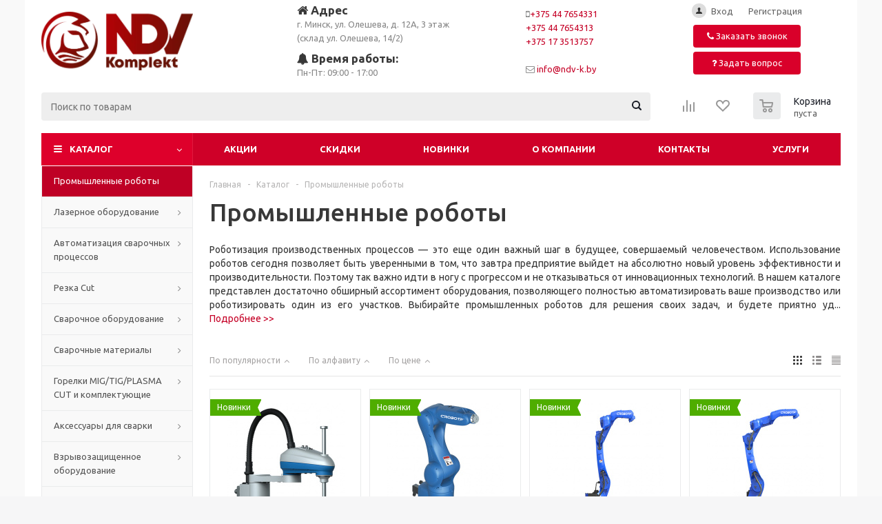

--- FILE ---
content_type: text/html; charset=UTF-8
request_url: https://svarshik.by/catalog/svarochnye_roboty/
body_size: 49587
content:
    <!DOCTYPE html>
<html xmlns="http://www.w3.org/1999/xhtml" xml:lang="ru"
      lang="ru" >
    <head>
<!-- Yandex.Metrika counter -->
<noscript><div><img src="https://mc.yandex.ru/watch/103775230" style="position:absolute; left:-9999px;" alt="" /></div></noscript>
<!-- /Yandex.Metrika counter -->
<!-- Google Tag Manager -->
<!-- End Google Tag Manager -->
<meta name="zen-verification" content="6d1wBqAmnFzS9CZEYOhEfHT22YRlzg72nSavD9rcnkaXTbE5YP9Brr004WqwsOU6" />


        <title>⭐Промышленные роботы купить на Сварщик бай⭐</title>
        <meta name="viewport" content="initial-scale=1.0, width=device-width" />
        <meta name="HandheldFriendly" content="true" />
        <meta name="yes" content="yes" />
        <meta name="apple-mobile-web-app-status-bar-style" content="black" />
        <meta name="SKYPE_TOOLBAR" content="SKYPE_TOOLBAR_PARSER_COMPATIBLE" />
        <meta http-equiv="Content-Type" content="text/html; charset=UTF-8" />
<meta name="keywords" content="полуавтомат EWM, ewm сварочный полуавтомат" />
<meta name="description" content="⭐⭐⭐Заказать сварочных роботов отличного качества в Беларуси можно у ООО «НДВ-Комплект». В каталоге Сварщик бай вас ждет большой выбор оборудования по самым приятным ценам. Есть доставка. Обращайтесь!" />
<style>.bx-composite-btn {background: url(/bitrix/images/main/composite/sprite-1x.png) no-repeat right 0 #e94524;border-radius: 15px;color: #fff !important;display: inline-block;line-height: 30px;font-family: "Helvetica Neue", Helvetica, Arial, sans-serif !important;font-size: 12px !important;font-weight: bold !important;height: 31px !important;padding: 0 42px 0 17px !important;vertical-align: middle !important;text-decoration: none !important;}@media screen   and (min-device-width: 1200px)   and (max-device-width: 1600px)   and (-webkit-min-device-pixel-ratio: 2)  and (min-resolution: 192dpi) {.bx-composite-btn {background-image: url(/bitrix/images/main/composite/sprite-2x.png);background-size: 42px 124px;}}.bx-composite-btn-fixed {position: absolute;top: -45px;right: 15px;z-index: 10;}.bx-btn-white {background-position: right 0;color: #fff !important;}.bx-btn-black {background-position: right -31px;color: #000 !important;}.bx-btn-red {background-position: right -62px;color: #555 !important;}.bx-btn-grey {background-position: right -93px;color: #657b89 !important;}.bx-btn-border {border: 1px solid #d4d4d4;height: 29px !important;line-height: 29px !important;}.bx-composite-loading {display: block;width: 40px;height: 40px;background: url(/bitrix/images/main/composite/loading.gif);}</style>
<script data-skip-moving="true">(function(w, d) {var v = w.frameCacheVars = {'CACHE_MODE':'HTMLCACHE','banner':{'url':'http://www.1c-bitrix.ru/composite/','text':'Быстро с 1С-Битрикс','bgcolor':'#E94524','style':'white'},'storageBlocks':['bxdynamic_iIjGFB','bxdynamic_8k8aZS'],'dynamicBlocks':{'ebXXnb':'d41d8cd98f00','basketitems-component-block':'d41d8cd98f00','iIjGFB':'d41d8cd98f00','header-compare-block':'d41d8cd98f00','header-cart':'d41d8cd98f00','8k8aZS':'d41d8cd98f00','viewtype-block':'6e4d1e30efb6','sBq3II':'890babbc7ef0','NLJNn1':'890babbc7ef0','ZzF7UW':'890babbc7ef0','Iu9Bjo':'890babbc7ef0','q11Wwm':'890babbc7ef0','wnW8nW':'575e72addc69','XmMM27':'890babbc7ef0','viewed-block':'d41d8cd98f00','IzufVt':'9ff03e8a8014','basketitems-block':'d41d8cd98f00'},'AUTO_UPDATE':true,'AUTO_UPDATE_TTL':'0','version':'2'};var inv = false;if (v.AUTO_UPDATE === false){if (v.AUTO_UPDATE_TTL && v.AUTO_UPDATE_TTL > 0){var lm = Date.parse(d.lastModified);if (!isNaN(lm)){var td = new Date().getTime();if ((lm + v.AUTO_UPDATE_TTL * 1000) >= td){w.frameRequestStart = false;w.preventAutoUpdate = true;return;}inv = true;}}else{w.frameRequestStart = false;w.preventAutoUpdate = true;return;}}var r = w.XMLHttpRequest ? new XMLHttpRequest() : (w.ActiveXObject ? new w.ActiveXObject("Microsoft.XMLHTTP") : null);if (!r) { return; }w.frameRequestStart = true;var m = v.CACHE_MODE; var l = w.location; var x = new Date().getTime();var q = "?bxrand=" + x + (l.search.length > 0 ? "&" + l.search.substring(1) : "");var u = l.protocol + "//" + l.host + l.pathname + q;r.open("GET", u, true);r.setRequestHeader("BX-ACTION-TYPE", "get_dynamic");r.setRequestHeader("X-Bitrix-Composite", "get_dynamic");r.setRequestHeader("BX-CACHE-MODE", m);r.setRequestHeader("BX-CACHE-BLOCKS", v.dynamicBlocks ? JSON.stringify(v.dynamicBlocks) : "");if (inv){r.setRequestHeader("BX-INVALIDATE-CACHE", "Y");}try { r.setRequestHeader("BX-REF", d.referrer || "");} catch(e) {}if (m === "APPCACHE"){r.setRequestHeader("BX-APPCACHE-PARAMS", JSON.stringify(v.PARAMS));r.setRequestHeader("BX-APPCACHE-URL", v.PAGE_URL ? v.PAGE_URL : "");}r.onreadystatechange = function() {if (r.readyState != 4) { return; }var a = r.getResponseHeader("BX-RAND");var b = w.BX && w.BX.frameCache ? w.BX.frameCache : false;if (a != x || !((r.status >= 200 && r.status < 300) || r.status === 304 || r.status === 1223 || r.status === 0)){var f = {error:true, reason:a!=x?"bad_rand":"bad_status", url:u, xhr:r, status:r.status};if (w.BX && w.BX.ready && b){BX.ready(function() {setTimeout(function(){BX.onCustomEvent("onFrameDataRequestFail", [f]);}, 0);});}w.frameRequestFail = f;return;}if (b){b.onFrameDataReceived(r.responseText);if (!w.frameUpdateInvoked){b.update(false);}w.frameUpdateInvoked = true;}else{w.frameDataString = r.responseText;}};r.send();var p = w.performance;if (p && p.addEventListener && p.getEntries && p.setResourceTimingBufferSize){var e = 'resourcetimingbufferfull';var h = function() {if (w.BX && w.BX.frameCache && w.BX.frameCache.frameDataInserted){p.removeEventListener(e, h);}else {p.setResourceTimingBufferSize(p.getEntries().length + 50);}};p.addEventListener(e, h);}})(window, document);</script>
<script data-skip-moving="true">(function(w, d, n) {var cl = "bx-core";var ht = d.documentElement;var htc = ht ? ht.className : undefined;if (htc === undefined || htc.indexOf(cl) !== -1){return;}var ua = n.userAgent;if (/(iPad;)|(iPhone;)/i.test(ua)){cl += " bx-ios";}else if (/Android/i.test(ua)){cl += " bx-android";}cl += (/(ipad|iphone|android|mobile|touch)/i.test(ua) ? " bx-touch" : " bx-no-touch");cl += w.devicePixelRatio && w.devicePixelRatio >= 2? " bx-retina": " bx-no-retina";var ieVersion = -1;if (/AppleWebKit/.test(ua)){cl += " bx-chrome";}else if ((ieVersion = getIeVersion()) > 0){cl += " bx-ie bx-ie" + ieVersion;if (ieVersion > 7 && ieVersion < 10 && !isDoctype()){cl += " bx-quirks";}}else if (/Opera/.test(ua)){cl += " bx-opera";}else if (/Gecko/.test(ua)){cl += " bx-firefox";}if (/Macintosh/i.test(ua)){cl += " bx-mac";}ht.className = htc ? htc + " " + cl : cl;function isDoctype(){if (d.compatMode){return d.compatMode == "CSS1Compat";}return d.documentElement && d.documentElement.clientHeight;}function getIeVersion(){if (/Opera/i.test(ua) || /Webkit/i.test(ua) || /Firefox/i.test(ua) || /Chrome/i.test(ua)){return -1;}var rv = -1;if (!!(w.MSStream) && !(w.ActiveXObject) && ("ActiveXObject" in w)){rv = 11;}else if (!!d.documentMode && d.documentMode >= 10){rv = 10;}else if (!!d.documentMode && d.documentMode >= 9){rv = 9;}else if (d.attachEvent && !/Opera/.test(ua)){rv = 8;}if (rv == -1 || rv == 8){var re;if (n.appName == "Microsoft Internet Explorer"){re = new RegExp("MSIE ([0-9]+[\.0-9]*)");if (re.exec(ua) != null){rv = parseFloat(RegExp.$1);}}else if (n.appName == "Netscape"){rv = 11;re = new RegExp("Trident/.*rv:([0-9]+[\.0-9]*)");if (re.exec(ua) != null){rv = parseFloat(RegExp.$1);}}}return rv;}})(window, document, navigator);</script>


<link href="/bitrix/js/ui/fonts/opensans/ui.font.opensans.min.css?16324698692409"  rel="stylesheet" />
<link href="/bitrix/js/main/popup/dist/main.popup.bundle.min.css?163246977623420"  rel="stylesheet" />
<link href="/bitrix/cache/css/s1/aspro_optimus/page_52d2013b1cc9ca6912c89acd7f827282/page_52d2013b1cc9ca6912c89acd7f827282_v1.css?165892266410422"  rel="stylesheet" />
<link href="/bitrix/cache/css/s1/aspro_optimus/template_07c26397e2175f929e7f77f1dfb0cb04/template_07c26397e2175f929e7f77f1dfb0cb04_v1.css?1755357364809029"  data-template-style="true" rel="stylesheet" />
<link href="/bitrix/panel/main/popup.min.css?163246978421121"  data-template-style="true"  rel="stylesheet" />







<link rel="shortcut icon" href="/favicon.png" type="image/png" />
<link rel="apple-touch-icon" sizes="180x180" href="/upload/aspro.optimus/463/4633f38131e91ac8962ef95bfedee56e.png" />
<meta property="ya:interaction" content="XML_FORM" />
<meta property="ya:interaction:url" content="https://svarshik.by/catalog/svarochnye_roboty/?mode=xml" />
<meta property="og:title" content="⭐Промышленные роботы купить на Сварщик бай⭐" />
<meta property="og:type" content="website" />
<meta property="og:image" content="https://svarshik.by/upload/aspro.optimus/5a8/5a85407a1fdb851685f926f645c051fa.webp" />
<link rel="image_src" href="https://svarshik.by/upload/aspro.optimus/5a8/5a85407a1fdb851685f926f645c051fa.webp"  />
<meta property="og:url" content="https://svarshik.by/catalog/svarochnye_roboty/" />
<meta property="og:description" content="⭐⭐⭐Заказать сварочных роботов отличного качества в Беларуси можно у ООО «НДВ-Комплект». В каталоге Сварщик бай вас ждет большой выбор оборудования по самым приятным ценам. Есть доставка. Обращайтесь!" />



                
						
			        <!--[if gte IE 9]>
        <style>.basket_button, .button30, .icon {
            filter: none;
        }</style><![endif]-->
                            <link
            href='https://fonts.googleapis.com/css?family=Ubuntu:400,500,700,400italic&subset=latin,cyrillic'
            rel='stylesheet'>        <meta name="google-site-verification" content="atfn1lRXeSbOqb68ONYyWwtKIT0XyVznGLrtfjCXS48"/>

    </head>
<body class='' id="main">
<!-- Google Tag Manager (noscript) -->
<noscript><iframe src="https://www.googletagmanager.com/ns.html?id=GTM-WG6FXGR"
height="0" width="0" style="display:none;visibility:hidden"></iframe></noscript>
<!-- End Google Tag Manager (noscript) -->
    <div id="panel"></div>
<div id="bxdynamic_ebXXnb_start" style="display:none"></div><div id="bxdynamic_ebXXnb_end" style="display:none"></div><div id="bxdynamic_basketitems-component-block_start" style="display:none"></div><div id="bxdynamic_basketitems-component-block_end" style="display:none"></div>										    <div id="mobilefilter" class="visible-xs visible-sm scrollbar-filter"></div>
<div class="wrapper catalog_page with_fast_view  basket_normal colored banner_auto">
    <div class="header_wrap ">
        <header id="header">
            <div class="wrapper_inner">
                <table class="middle-h-row">
                    <tr>
                        <td class="logo_wrapp">
                            <div class="logo nofill_n">
                                <a href="/"><img src="/upload/aspro.optimus/5a8/5a85407a1fdb851685f926f645c051fa.webp" alt="Сварщик бай" title="Сварщик бай" data-src="" /></a>	                            </div>
                        </td>
                        <td class="header_flex">
                            <div class="address_top_block">
                                <div>
 <a href="/contacts/">
	<h4><i class="fa fa-home"></i> Адрес</h4>
	 г. Минск, ул. Олешева, д. 12А, 3 этаж<br>
	 (склад ул. Олешева, 14/2) </a>
</div>
<div>
	<h4><i class="fa fa-bell"></i> Время работы:</h4>
	 Пн-Пт: 09:00 - 17:00<br>
</div>                            </div>
                            <div class="phone_top_block">
                                <span class="fa fa-mobile"></span><a href="tel:+375447654331" rel="nofollow">+375 44 7654331</a><br>
 <a href="tel:+375447654313" rel="nofollow">+375 44 7654313<br>
 </a><a href="tel:+375173513757" rel="nofollow">+375 17 3513757</a><br>
 <br>                                <span class="fa fa-envelope-o"></span> <a href="mailto:info@ndv-k.by" rel="nofollow">info@ndv-k.by</a>                            </div>
                            <div class="header_auth_block">
                                <div class="h-user-block">
                                    <form id="auth_params" action="/ajax/show_personal_block.php">
	<input type="hidden" name="REGISTER_URL" value="/auth/registration/" />
	<input type="hidden" name="FORGOT_PASSWORD_URL" value="/auth/forgot-password/" />
	<input type="hidden" name="PROFILE_URL" value="/personal/" />
	<input type="hidden" name="SHOW_ERRORS" value="Y" />
</form>
<div id="bxdynamic_iIjGFB_start" style="display:none"></div><div id="bxdynamic_iIjGFB_end" style="display:none"></div>                                </div>
                                <button class="button icon_btn_wide callback_btn"><span
                                            class="icons fa fa-phone"></span> <span>Заказать звонок</span></button>
                                <br>
                                <button href="/info/faq/" class="button icon_btn_wide wides ask_btn"><span
                                            class="icons fa fa-question"></span> <span>Задать вопрос</span></button>
                            </div>
                        </td>
                    </tr>
                </table>
                <div class="middle-h-row basket_float_block">
                    <div class="center_block">
                        <div class="search">
                            	<div id="title-search" class="stitle_form">
		<form action="/catalog/">
			<div class="form-control1 bg">
				<input id="title-searchs-input" type="text" name="q" value="" size="40" class="text small_block" maxlength="100" autocomplete="off" placeholder="Поиск по товарам" />
				<input name="s" type="submit" value="Поиск" class="button icon" />
				<span class="close-block inline-search-hide">
					<i class="svg inline close-icons svg-inline-svg-close" aria-hidden="true" ><svg xmlns="http://www.w3.org/2000/svg" width="16" height="16" viewBox="0 0 16 16"><defs><style>.cccls-1{fill:#222;fill-rule:evenodd;}</style></defs><path data-name="Rounded Rectangle 114 copy 3" class="cccls-1" d="M334.411,138l6.3,6.3a1,1,0,0,1,0,1.414,0.992,0.992,0,0,1-1.408,0l-6.3-6.306-6.3,6.306a1,1,0,0,1-1.409-1.414l6.3-6.3-6.293-6.3a1,1,0,0,1,1.409-1.414l6.3,6.3,6.3-6.3A1,1,0,0,1,340.7,131.7Z" transform="translate(-325 -130)"/></svg>
</i>					
				</span>
			</div>
		</form>
	</div>


<div class="search-overlay"></div>



                        </div>
                    </div>
                    <div class="basket_wrapp">
                        <span class="button icon_btn_wide auth_link_btn" title="Личный кабинет"><span
                                    class="icons fa fa-user"></span></span>
                        <span class="button icon_btn_wide phone_list_btn"
                              title="Показать адрес, телефон и время работы"><span
                                    class="icons fa fa-phone"></span></span>
                        	<div class="wrap_icon_search search_in_menu">
		<button class="top-btn inline-search-show ">
			<i class="svg inline  svg-inline-search-top" aria-hidden="true" ><svg width="15" height="15" viewBox="0 0 15 15" fill="none" xmlns="http://www.w3.org/2000/svg"><path fill-rule="evenodd" clip-rule="evenodd" d="M13.6989 13.6989C13.5966 13.802 13.475 13.8838 13.3409 13.9397C13.2069 13.9955 13.0631 14.0243 12.9179 14.0243C12.7727 14.0243 12.6289 13.9955 12.4949 13.9397C12.3608 13.8838 12.2392 13.802 12.1369 13.6989L9.4029 10.9649C8.16747 11.811 6.66059 12.1653 5.17756 11.9583C3.69452 11.7514 2.34223 10.998 1.38567 9.84599C0.42911 8.69394 -0.0627673 7.22621 0.00642194 5.7304C0.0756111 4.23459 0.700884 2.81853 1.75971 1.75971C2.81854 0.700881 4.23459 0.0756111 5.7304 0.00642192C7.2262 -0.0627673 8.69394 0.429112 9.84599 1.38567C10.998 2.34223 11.7514 3.69453 11.9583 5.17756C12.1653 6.66059 11.811 8.16746 10.9649 9.4029L13.6989 12.1369C13.802 12.2392 13.8838 12.3608 13.9397 12.4949C13.9955 12.6289 14.0243 12.7727 14.0243 12.9179C14.0243 13.0631 13.9955 13.2069 13.9397 13.3409C13.8838 13.475 13.802 13.5966 13.6989 13.6989ZM6.0159 2.0159C5.22477 2.0159 4.45141 2.25049 3.79362 2.69002C3.13582 3.12954 2.62313 3.75426 2.32038 4.48516C2.01763 5.21607 1.93842 6.02033 2.09276 6.79626C2.2471 7.57218 2.62806 8.28491 3.18747 8.84432C3.74688 9.40373 4.45961 9.7847 5.23553 9.93904C6.01146 10.0934 6.81572 10.0142 7.54663 9.71142C8.27753 9.40866 8.90225 8.89597 9.34178 8.23818C9.78131 7.58038 10.0159 6.80702 10.0159 6.0159C10.0159 4.95503 9.59447 3.93761 8.84433 3.18747C8.09418 2.43732 7.07676 2.0159 6.0159 2.0159Z" fill="white"/></svg></i>		</button>
	</div>

                                                    <div class="wrapp_all_icons">
                                <div class="header-compare-block icon_block iblock" id="compare_line">
                                    <div id="bxdynamic_header-compare-block_start" style="display:none"></div><div id="bxdynamic_header-compare-block_end" style="display:none"></div>                                </div>
                                <div class="header-cart" id="basket_line">
                                    <div class="basket_fly">
	<div class="opener">
					<div title="Корзина пуста" data-type="AnDelCanBuy" class="basket_count small clicked empty">
				<a href="/basket/"></a>
				<div class="wraps_icon_block basket">
					<div class="count empty_items">
						<span>
							<span class="items">
								<span>0</span>
							</span>
						</span>
					</div>
				</div>
			</div>
			<div title="Список отложенных товаров пуст" data-type="DelDelCanBuy" class="wish_count small clicked empty">
				<a href="/basket/"></a>
				<div class="wraps_icon_block delay">
					<div class="count empty_items">
						<span>
							<span class="items">
								<span>0</span>
							</span>
						</span>
					</div>
				</div>
			</div>
				<div title="Сравнение товаров" class="compare_count small">
			<a href="/catalog/compare.php"></a>
			<div id="compare_fly" class="wraps_icon_block compare">
				<div class="count empty_items">
					<span>
						<span class="items">
							<span>0</span>
						</span>
					</span>
				</div>
			</div>
		</div>
		<div title="Вход\регистрация" class="user_block small">
			<a href="/auth/"></a>
			<div class="wraps_icon_block no_img user_reg"></div>
		</div>
	</div>
	<div class="basket_sort">
		<span class="basket_title">Корзина заказа</span>
	</div>
</div>
<div id="bxdynamic_header-cart_start" style="display:none"></div><div id="bxdynamic_header-cart_end" style="display:none"></div>                                </div>
                            </div>
                                                <div class="clearfix"></div>
                    </div>
                </div>
            </div>
            <div class="catalog_menu menu_colored">
                <div class="wrapper_inner">
                    <div class="wrapper_middle_menu wrap_menu">
                        <ul class="menu adaptive">
                            <li class="menu_opener">
                                <div class="text">
                                    Меню                                </div>
                            </li>
                        </ul>
                        <div class="catalog_menu_ext">
                            			
	<ul class="menu top menu_top_block catalogfirst ">
					<li class="catalog icons_fa has-child ">
				<a class="parent" href="" >Каталог</a>
									<ul class="dropdown">
											<li  data-nlo="menu-catalog">						</li>					</ul>
							</li>
			</ul>
                        </div>
                        <div class="inc_menu">

                            <div class="mobile_phone_list_menu header_flex">
                                <div class="address_mobile_block rows_block">
                                    <div>
 <a href="/contacts/">
	<h4><i class="fa fa-home"></i> Адрес</h4>
	 г. Минск, ул. Олешева, д. 12А, 3 этаж<br>
	 (склад ул. Олешева, 14/2) </a>
</div>
<div>
	<h4><i class="fa fa-bell"></i> Время работы:</h4>
	 Пн-Пт: 09:00 - 17:00<br>
</div>                                </div>
                                <div class="phone_block rows_block">
                                    <div class="item_block col-3">
 <span class="fa fa-mobile"></span> <a href="tel:+375447654331" rel="nofollow">+375 44 7654331</a><br>
 <span class="fa fa-mobile"></span> <a href="tel:+375447654338" rel="nofollow">+375 44 7654338</a><br>
 <span class="fa fa-mobile"></span> <a href="tel:+375445773289" rel="nofollow">+375 44 5773289</a>
</div>
<div class="item_block col-3">
 <span class="fa fa-phone"></span> <a href="tel:+375173513757" rel="nofollow">+375 17 3513757</a><br>
 <span class="fa fa-phone"></span> <a href="tel:+375175423243" rel="nofollow">+375 17 5423243</a><br>
 <span class="fa fa-phone"></span> <a href="tel:+375175421903" rel="nofollow">+375 17 5421903</a>
</div>
<div class="item_block col-3">
 <span class="fa fa-envelope-o"></span> <a href="mailto:info@ndv-k.by" rel="nofollow">info@ndv-k.by</a><br>
 <a href="/contacts/" class="button icon_btn_wide callback_btn"><span class="icons fa fa-phone"></span> <span>Заказать звонок</span></a>
</div>
 <br>                                </div>
                            </div>
                            <div class="mobile_auth_link_menu header_flex">
                                <div class="header_auth_block">
                                    <div class="h-user-block">
                                        <form id="auth_params" action="/ajax/show_personal_block.php">
	<input type="hidden" name="REGISTER_URL" value="/auth/registration/" />
	<input type="hidden" name="FORGOT_PASSWORD_URL" value="/auth/forgot-password/" />
	<input type="hidden" name="PROFILE_URL" value="/personal/" />
	<input type="hidden" name="SHOW_ERRORS" value="Y" />
</form>
<div id="bxdynamic_8k8aZS_start" style="display:none"></div><div id="bxdynamic_8k8aZS_end" style="display:none"></div>                                    </div>
                                </div>
                            </div>
                            		<ul class="menu top menu_top_block catalogfirst visible_on_ready">
					<li class="  ">
				<a class="" href="/sale/" >Акции</a>
							</li>
					<li class="  ">
				<a class="" href="/skidki/" >Скидки</a>
							</li>
					<li class="  ">
				<a class="" href="/newproducts/" >Новинки</a>
							</li>
					<li class="  has-child">
				<a class="icons_fa parent" href="/company/" >О компании</a>
									<ul class="dropdown">
													<li class=" ">
								<a class="" href="/company/news/">Новости</a>
															</li>
													<li class=" ">
								<a class="" href="/company/staff/">Сотрудники</a>
															</li>
													<li class=" ">
								<a class="" href="/company/jobs/">Вакансии</a>
															</li>
											</ul>
							</li>
					<li class="  has-child">
				<a class="icons_fa parent" href="/contacts/" >Контакты</a>
									<ul class="dropdown">
													<li class=" ">
								<a class="" href="/contacts/stores/">Магазины</a>
															</li>
											</ul>
							</li>
					<li class="  ">
				<a class="" href="/services/" >Услуги</a>
							</li>
				<li class="more">
			<a href="javascript:;" rel="nofollow"></a>
			<ul class="dropdown"></ul>
		</li>
	</ul>
	<div class="mobile_menu_wrapper">
		<ul class="mobile_menu">
							<li class="icons_fa has-child current">
					<a class="dark_link parent" href="/catalog/" >Каталог</a>
											<div class="toggle_mobile_menu"></div>
						<ul class="dropdown">
															<li class="full  current ">
									<a class="icons_fa " href="/catalog/svarochnye_roboty/">Промышленные роботы</a>
								</li>
															<li class="full ">
									<a class="icons_fa parent" href="/catalog/lazernoe_oborudovanie/">Лазерное оборудование</a>
								</li>
															<li class="full ">
									<a class="icons_fa parent" href="/catalog/mehanizaciya-svarki/">Автоматизация сварочных процессов</a>
								</li>
															<li class="full ">
									<a class="icons_fa parent" href="/catalog/rezka_plasma_cut/">Резка Cut</a>
								</li>
															<li class="full ">
									<a class="icons_fa parent" href="/catalog/svarochnoe-oborudovanie/">Сварочное оборудование</a>
								</li>
															<li class="full ">
									<a class="icons_fa parent" href="/catalog/svarochnie-materialy/">Сварочные материалы</a>
								</li>
															<li class="full ">
									<a class="icons_fa parent" href="/catalog/gorelki/">Горелки MIG/TIG/PLASMA CUT и комплектующие</a>
								</li>
															<li class="full ">
									<a class="icons_fa parent" href="/catalog/aksessuary-dlya-svarki/">Аксессуары для сварки</a>
								</li>
															<li class="full ">
									<a class="icons_fa parent" href="/catalog/vzryvozaschischennoe-oborudovanie/">Взрывозащищенное оборудование</a>
								</li>
															<li class="full ">
									<a class="icons_fa parent" href="/catalog/gazoplamennyj-instrument/">Газопламенный инструмент</a>
								</li>
															<li class="full ">
									<a class="icons_fa parent" href="/catalog/abrazi/">Абразивный инструмент</a>
								</li>
															<li class="full ">
									<a class="icons_fa parent" href="/catalog/osnastka/">Оснастка</a>
								</li>
															<li class="full ">
									<a class="icons_fa parent" href="/catalog/ruchnoj-instrument/">Ручной инструмент</a>
								</li>
															<li class="full ">
									<a class="icons_fa " href="/catalog/sumki/">Сумки, рюкзаки, системы хранения</a>
								</li>
															<li class="full ">
									<a class="icons_fa parent" href="/catalog/metallo/">Металлообработка</a>
								</li>
															<li class="full ">
									<a class="icons_fa parent" href="/catalog/sredstva-individualnoj-zaschity/">Средства индивидуальной защиты</a>
								</li>
															<li class="full ">
									<a class="icons_fa parent" href="/catalog/oborudovanie/">Оборудование для обработки труб</a>
								</li>
															<li class="full ">
									<a class="icons_fa parent" href="/catalog/sredstva/">Средства неразрушающего контроля</a>
								</li>
															<li class="full ">
									<a class="icons_fa " href="/catalog/promyshlennaya-markirovka/">Промышленная маркировка</a>
								</li>
															<li class="full ">
									<a class="icons_fa " href="/catalog/dopolnitelnoe-oborudovanie/">Дополнительное оборудование</a>
								</li>
															<li class="full ">
									<a class="icons_fa " href="/catalog/vremennye_dorozhnye_pokrytiya/">Временные дорожные покрытия</a>
								</li>
															<li class="full ">
									<a class="icons_fa parent" href="/catalog/svarochnye_stoly/">Сварочные столы</a>
								</li>
															<li class="full ">
									<a class="icons_fa parent" href="/catalog/stroitelnoe_oborudovanie/">Строительное оборудование</a>
								</li>
															<li class="full ">
									<a class="icons_fa " href="/catalog/sistemy_udaleniya_svarochnogo_dyma_i_pyli/">Системы удаления сварочного дыма и пыли</a>
								</li>
															<li class="full ">
									<a class="icons_fa " href="/catalog/oborudovanie_dlya_otsenki_kvalifikatsii_svarshchikov/">Оборудование для оценки квалификации сварщиков</a>
								</li>
															<li class="full ">
									<a class="icons_fa " href="/catalog/kontrollery_i_upravlenie_stankami/">Контроллеры и управление станками</a>
								</li>
															<li class="full ">
									<a class="icons_fa " href="/catalog/udarno_tochechnye_markiratory/">Ударно-точечные маркираторы</a>
								</li>
															<li class="full ">
									<a class="icons_fa " href="/catalog/oborudovanie_dlya_materialovedeniya_i_metallografii/">Оборудование для материаловедения и металлографии</a>
								</li>
															<li class="full ">
									<a class="icons_fa parent" href="/catalog/gazoraspredelitelnye_ustroystva/">Газораспределительные устройства</a>
								</li>
															<li class="full ">
									<a class="icons_fa " href="/catalog/vakuumnye_podemniki/">Вакуумные подъемники</a>
								</li>
															<li class="full ">
									<a class="icons_fa parent" href="/catalog/koordinatno_izmeritelnoe_oborudovanie/">Kоординатно-измерительное оборудование</a>
								</li>
															<li class="full ">
									<a class="icons_fa " href="/catalog/rentgenozashchitnaya_odezhda/">Рентгенозащитная одежда</a>
								</li>
															<li class="full ">
									<a class="icons_fa " href="/catalog/magnitnye_krepleniya/"> Магнитные крепления</a>
								</li>
															<li class="full ">
									<a class="icons_fa " href="/catalog/neodimovye_magnity/">Неодимовые магниты</a>
								</li>
															<li class="full ">
									<a class="icons_fa parent" href="/catalog/siz_zashchita/">СИЗ-защита</a>
								</li>
															<li class="full ">
									<a class="icons_fa " href="/catalog/palatki_svarshchika/">Палатки сварщика</a>
								</li>
													</ul>
									</li>
							<li class="icons_fa  ">
					<a class="dark_link " href="/sale/" >Акции</a>
									</li>
							<li class="icons_fa  ">
					<a class="dark_link " href="/skidki/" >Скидки</a>
									</li>
							<li class="icons_fa  ">
					<a class="dark_link " href="/newproducts/" >Новинки</a>
									</li>
							<li class="icons_fa has-child ">
					<a class="dark_link parent" href="/company/" >О компании</a>
											<div class="toggle_mobile_menu"></div>
						<ul class="dropdown">
															<li class="full ">
									<a class="icons_fa " href="/company/news/">Новости</a>
								</li>
															<li class="full ">
									<a class="icons_fa " href="/company/staff/">Сотрудники</a>
								</li>
															<li class="full ">
									<a class="icons_fa " href="/company/jobs/">Вакансии</a>
								</li>
													</ul>
									</li>
							<li class="icons_fa has-child ">
					<a class="dark_link parent" href="/contacts/" >Контакты</a>
											<div class="toggle_mobile_menu"></div>
						<ul class="dropdown">
															<li class="full ">
									<a class="icons_fa " href="/contacts/stores/">Магазины</a>
								</li>
													</ul>
									</li>
							<li class="icons_fa  ">
					<a class="dark_link " href="/services/" >Услуги</a>
									</li>
						<li class="search">
				<div class="search-input-div">
					<input class="search-input" type="text" autocomplete="off" maxlength="50" size="40" placeholder="Поиск" value="" name="q">
				</div>
				<div class="search-button-div">
					<button class="button btn-search btn-default" value="Найти" name="s" type="submit">Найти</button>
				</div>
			</li>
		</ul>
	</div>
                        </div>
                    </div>
                </div>
            </div>
        </header>
    </div>
    <div class="wraps" id="content">
<div class="wrapper_inner  ">
        <div class="left_block">
        							<div class="menu_top_block catalog_block ">
		<ul class="menu dropdown">
							<li class="full  current opened m_line v_hover">
					<a class="icons_fa " href="/catalog/svarochnye_roboty/" >
												<span class="name">Промышленные роботы</span>
						<div class="toggle_block"></div>
					</a>
									</li>
							<li class="full has-child  m_line v_hover">
					<a class="icons_fa parent" href="/catalog/lazernoe_oborudovanie/" >
												<span class="name">Лазерное оборудование</span>
						<div class="toggle_block"></div>
					</a>
											<ul class="dropdown">
															<li class="has-childs  ">
																			<span class="image"><a href="/catalog/lazernoe_oborudovanie/lazernaya_chistka/"><img src="/upload/resize_cache/iblock/485/50_50_1/exdigpf4zg8unm4v4woos53yx9doqpqw.png" alt="Лазерная чистка " /></a></span>
																		<a class="section dark_link" href="/catalog/lazernoe_oborudovanie/lazernaya_chistka/"><span>Лазерная чистка </span></a>
																			<ul class="dropdown">
																							<li class="menu_item ">
													<a class="parent1 section1" href="/catalog/lazernoe_oborudovanie/lazernaya_chistka/nepreryvnaya_lazernaya_ochistka_/"><span>Непрерывная лазерная очистка </span></a>
												</li>
																							<li class="menu_item ">
													<a class="parent1 section1" href="/catalog/lazernoe_oborudovanie/lazernaya_chistka/impulsnaya_lazernaya_ochistka/"><span>Импульсная лазерная очистка</span></a>
												</li>
																					</ul>
																		<div class="clearfix"></div>
								</li>
															<li class="  ">
																			<span class="image"><a href="/catalog/lazernoe_oborudovanie/lazernaya_svarka/"><img src="/upload/resize_cache/iblock/f6c/50_50_1/j5grsk0nqw2far1cjl9jb45kytj64dtz.jpg" alt="Лазерная сварка" /></a></span>
																		<a class="section dark_link" href="/catalog/lazernoe_oborudovanie/lazernaya_svarka/"><span>Лазерная сварка</span></a>
																		<div class="clearfix"></div>
								</li>
															<li class="  ">
																			<span class="image"><a href="/catalog/lazernoe_oborudovanie/lazernye_markiratory/"><img src="/upload/resize_cache/iblock/a48/50_50_1/o8qvm1b84mhhdrkikx1l3x6b1bs5sj60.jpg" alt="Лазерные маркираторы" /></a></span>
																		<a class="section dark_link" href="/catalog/lazernoe_oborudovanie/lazernye_markiratory/"><span>Лазерные маркираторы</span></a>
																		<div class="clearfix"></div>
								</li>
															<li class="  ">
																			<span class="image"><a href="/catalog/lazernoe_oborudovanie/universalnye_lazernye_apparaty/"><img src="/upload/resize_cache/iblock/c64/50_50_1/4j3yr1ntyfpf6ecdo022f6j5170np5p2.jpeg" alt="Универсальные лазерные аппараты" /></a></span>
																		<a class="section dark_link" href="/catalog/lazernoe_oborudovanie/universalnye_lazernye_apparaty/"><span>Универсальные лазерные аппараты</span></a>
																		<div class="clearfix"></div>
								</li>
															<li class="  ">
																			<span class="image"><a href="/catalog/lazernoe_oborudovanie/raskhodnye_materialy_dlya_lazernykh_stankov/"><img src="/upload/resize_cache/iblock/62e/50_50_1/t9ppij37dplksfru7xlsffylruxw32bw.jpg" alt="Расходные материалы для лазерных станков" /></a></span>
																		<a class="section dark_link" href="/catalog/lazernoe_oborudovanie/raskhodnye_materialy_dlya_lazernykh_stankov/"><span>Расходные материалы для лазерных станков</span></a>
																		<div class="clearfix"></div>
								</li>
															<li class="  ">
																			<span class="image"><a href="/catalog/lazernoe_oborudovanie/stanki_lazernoy_rezki_metalla/"><img src="/upload/resize_cache/iblock/10e/50_50_1/ljxg2nn1gz2nrzsbkkl2k0yw60ow9jsi.jpg" alt="Станки лазерной резки металла" /></a></span>
																		<a class="section dark_link" href="/catalog/lazernoe_oborudovanie/stanki_lazernoy_rezki_metalla/"><span>Станки лазерной резки металла</span></a>
																		<div class="clearfix"></div>
								</li>
															<li class="  ">
																			<span class="image"><a href="/catalog/lazernoe_oborudovanie/raskhodnye_materialy_dlya_lazernykh_golovok_i_pistoletov_dlya_svarki_i_ochistki/"><img src="/upload/resize_cache/iblock/261/50_50_1/n82gmr0r9yvhalkmjujepvvvyjs2x9pt.png" alt="Расходные материалы для лазерных головок и пистолетов для сварки и очистки" /></a></span>
																		<a class="section dark_link" href="/catalog/lazernoe_oborudovanie/raskhodnye_materialy_dlya_lazernykh_golovok_i_pistoletov_dlya_svarki_i_ochistki/"><span>Расходные материалы для лазерных головок и пистолетов для сварки и очистки</span></a>
																		<div class="clearfix"></div>
								</li>
															<li class="  ">
																			<span class="image"><a href="/catalog/lazernoe_oborudovanie/volokonnye_lazera_mora/"><img src="/upload/resize_cache/iblock/f39/50_50_1/pb4c2nnyrbaszz2a7n6tfi3q5wivpsfn.png" alt="Волоконные лазера МОРА" /></a></span>
																		<a class="section dark_link" href="/catalog/lazernoe_oborudovanie/volokonnye_lazera_mora/"><span>Волоконные лазера МОРА</span></a>
																		<div class="clearfix"></div>
								</li>
															<li class="  ">
																			<span class="image"><a href="/catalog/lazernoe_oborudovanie/oborudovanie_dlya_lazernoy_naplavki/"><img src="/upload/resize_cache/iblock/ec1/50_50_1/91xsq40ip9i2zg6j2a9054n6na97vn2u.jpg" alt="Оборудование для лазерной наплавки" /></a></span>
																		<a class="section dark_link" href="/catalog/lazernoe_oborudovanie/oborudovanie_dlya_lazernoy_naplavki/"><span>Оборудование для лазерной наплавки</span></a>
																		<div class="clearfix"></div>
								</li>
													</ul>
									</li>
							<li class="full has-child  m_line v_hover">
					<a class="icons_fa parent" href="/catalog/mehanizaciya-svarki/" >
												<span class="name">Автоматизация сварочных процессов</span>
						<div class="toggle_block"></div>
					</a>
											<ul class="dropdown">
															<li class="  ">
																			<span class="image"><a href="/catalog/mehanizaciya-svarki/upravlenie_svarkoy_i_monitoring_v_rezhime_realnogo_vremeni/"><img src="/upload/resize_cache/iblock/518/50_50_1/5n7o63t4hkpq84tnk4sopxsyk0x3p4m0.jpg" alt="Управление сваркой и мониторинг в режиме реального времени" /></a></span>
																		<a class="section dark_link" href="/catalog/mehanizaciya-svarki/upravlenie_svarkoy_i_monitoring_v_rezhime_realnogo_vremeni/"><span>Управление сваркой и мониторинг в режиме реального времени</span></a>
																		<div class="clearfix"></div>
								</li>
															<li class="  ">
																			<span class="image"><a href="/catalog/mehanizaciya-svarki/kontrol_svarochnykh_protsessov/"><img src="/upload/resize_cache/iblock/c82/50_50_1/4yn2juinhkdfguh2dmcsb407votgx1oq.jpg" alt="Контроль сварочных процессов" /></a></span>
																		<a class="section dark_link" href="/catalog/mehanizaciya-svarki/kontrol_svarochnykh_protsessov/"><span>Контроль сварочных процессов</span></a>
																		<div class="clearfix"></div>
								</li>
															<li class="  ">
																			<span class="image"><a href="/catalog/mehanizaciya-svarki/orbitalnaya_svarka_trub/"><img src="/upload/resize_cache/iblock/a08/50_50_1/vqzd5tysbvemkvanl8jmzgcjk7vy5rt8.jpg" alt="Орбитальная сварка труб" /></a></span>
																		<a class="section dark_link" href="/catalog/mehanizaciya-svarki/orbitalnaya_svarka_trub/"><span>Орбитальная сварка труб</span></a>
																		<div class="clearfix"></div>
								</li>
															<li class="  ">
																			<span class="image"><a href="/catalog/mehanizaciya-svarki/svarochnye_ostsillyatory/"><img src="/upload/resize_cache/iblock/6d4/50_50_1/cshyohq39av4whveijvky0c5ka9pn06t.jpg" alt="Сварочные осцилляторы" /></a></span>
																		<a class="section dark_link" href="/catalog/mehanizaciya-svarki/svarochnye_ostsillyatory/"><span>Сварочные осцилляторы</span></a>
																		<div class="clearfix"></div>
								</li>
													</ul>
									</li>
							<li class="full has-child  m_line v_hover">
					<a class="icons_fa parent" href="/catalog/rezka_plasma_cut/" >
												<span class="name">Резка Cut</span>
						<div class="toggle_block"></div>
					</a>
											<ul class="dropdown">
															<li class="  ">
																			<span class="image"><a href="/catalog/rezka_plasma_cut/rezka-termicheskaya/"><img src="/upload/resize_cache/iblock/15e/50_50_1/xiftiwzunqs9b2ga6vk351brlnleuau1.jpg" alt="Машины термической резки" /></a></span>
																		<a class="section dark_link" href="/catalog/rezka_plasma_cut/rezka-termicheskaya/"><span>Машины термической резки</span></a>
																		<div class="clearfix"></div>
								</li>
															<li class="  ">
																			<span class="image"><a href="/catalog/rezka_plasma_cut/apparaty-plasma-cut/"><img src="/upload/resize_cache/iblock/97e/50_50_1/xg3e9e6f85hbvoj3iojwifujynyfgps8.jpg" alt="Аппараты PLASMA CUT" /></a></span>
																		<a class="section dark_link" href="/catalog/rezka_plasma_cut/apparaty-plasma-cut/"><span>Аппараты PLASMA CUT</span></a>
																		<div class="clearfix"></div>
								</li>
															<li class="  ">
																			<span class="image"><a href="/catalog/rezka_plasma_cut/ustanovki_plazmennoy_rezki_s_chpu/"><img src="/upload/resize_cache/iblock/7e3/50_50_1/qz5emzqx1557gf4b4v26y45hcvdllmgk.png" alt="Установки плазменной резки с ЧПУ" /></a></span>
																		<a class="section dark_link" href="/catalog/rezka_plasma_cut/ustanovki_plazmennoy_rezki_s_chpu/"><span>Установки плазменной резки с ЧПУ</span></a>
																		<div class="clearfix"></div>
								</li>
															<li class="  ">
																			<span class="image"><a href="/catalog/rezka_plasma_cut/programnoe_obespechenie_dlya_raskroya_metalla/"><img src="/upload/resize_cache/iblock/3bd/50_50_1/xl8noqruu5o55r5cddpimqr7ueqm5cr6.png" alt="Програмное обеспечение для раскроя металла" /></a></span>
																		<a class="section dark_link" href="/catalog/rezka_plasma_cut/programnoe_obespechenie_dlya_raskroya_metalla/"><span>Програмное обеспечение для раскроя металла</span></a>
																		<div class="clearfix"></div>
								</li>
													</ul>
									</li>
							<li class="full has-child  m_line v_hover">
					<a class="icons_fa parent" href="/catalog/svarochnoe-oborudovanie/" >
												<span class="name">Сварочное оборудование</span>
						<div class="toggle_block"></div>
					</a>
											<ul class="dropdown">
															<li class="  ">
																			<span class="image"><a href="/catalog/svarochnoe-oborudovanie/oborudovanie-mma/"><img src="/upload/resize_cache/iblock/a9b/50_50_1/iwnym54gez3ft8t9yywu9busl12adyvg.jpg" alt="Оборудование MMA" /></a></span>
																		<a class="section dark_link" href="/catalog/svarochnoe-oborudovanie/oborudovanie-mma/"><span>Оборудование MMA</span></a>
																		<div class="clearfix"></div>
								</li>
															<li class="  ">
																			<span class="image"><a href="/catalog/svarochnoe-oborudovanie/elektropechi-i-termopenaly/"><img src="/upload/resize_cache/iblock/d56/50_50_1/l665m67euzn5nehg6qt2i9iyy9lf0xq4.jpg" alt="Электропечи и термопеналы" /></a></span>
																		<a class="section dark_link" href="/catalog/svarochnoe-oborudovanie/elektropechi-i-termopenaly/"><span>Электропечи и термопеналы</span></a>
																		<div class="clearfix"></div>
								</li>
															<li class="  ">
																			<span class="image"><a href="/catalog/svarochnoe-oborudovanie/svarochnye-poluavtomaty/"><img src="/upload/resize_cache/iblock/408/50_50_1/bmhwoesxxswtiyw89u5qircu2r2enlwd.jpg" alt="Сварочные полуавтоматы MIG/MAG" /></a></span>
																		<a class="section dark_link" href="/catalog/svarochnoe-oborudovanie/svarochnye-poluavtomaty/"><span>Сварочные полуавтоматы MIG/MAG</span></a>
																		<div class="clearfix"></div>
								</li>
															<li class="  ">
																			<span class="image"><a href="/catalog/svarochnoe-oborudovanie/podayuschie-ustrojstva/"><img src="/upload/resize_cache/iblock/3e9/50_50_1/3t6alu97p1nipq53az1q8mb93ngbhshg.jpg" alt="Подающие устройства" /></a></span>
																		<a class="section dark_link" href="/catalog/svarochnoe-oborudovanie/podayuschie-ustrojstva/"><span>Подающие устройства</span></a>
																		<div class="clearfix"></div>
								</li>
															<li class="  ">
																			<span class="image"><a href="/catalog/svarochnoe-oborudovanie/soputstvuyuschie-tovary-dlya-svarochnogo-oborudovaniya/"><img src="/upload/resize_cache/iblock/fea/50_50_1/frzk02byvg5gz8m3mr7yjunq9ucpik8u.jpg" alt="Сопутствующие товары для сварочного оборудования" /></a></span>
																		<a class="section dark_link" href="/catalog/svarochnoe-oborudovanie/soputstvuyuschie-tovary-dlya-svarochnogo-oborudovaniya/"><span>Сопутствующие товары для сварочного оборудования</span></a>
																		<div class="clearfix"></div>
								</li>
															<li class="  ">
																			<span class="image"><a href="/catalog/svarochnoe-oborudovanie/vypryamiteli/"><img src="/upload/resize_cache/iblock/edb/50_50_1/kesvtfeizrtvo1kckhc1djqjpbw4c130.jpg" alt="Сварочные выпрямители" /></a></span>
																		<a class="section dark_link" href="/catalog/svarochnoe-oborudovanie/vypryamiteli/"><span>Сварочные выпрямители</span></a>
																		<div class="clearfix"></div>
								</li>
															<li class="  ">
																			<span class="image"><a href="/catalog/svarochnoe-oborudovanie/svarochnye-invertory/"><img src="/upload/resize_cache/iblock/440/50_50_1/0sykt3ijtokl08tqssqy090fsfr2uu5z.jpg" alt="Сварочные инверторы TIG" /></a></span>
																		<a class="section dark_link" href="/catalog/svarochnoe-oborudovanie/svarochnye-invertory/"><span>Сварочные инверторы TIG</span></a>
																		<div class="clearfix"></div>
								</li>
															<li class="  ">
																			<span class="image"><a href="/catalog/svarochnoe-oborudovanie/organizaciya-rabochego-mesta-svarschika/"><img src="/upload/resize_cache/iblock/829/50_50_1/7udvfcg3g33w09fsxl77qgfn93wt3xnz.jpg" alt="Организация рабочего места сварщика" /></a></span>
																		<a class="section dark_link" href="/catalog/svarochnoe-oborudovanie/organizaciya-rabochego-mesta-svarschika/"><span>Организация рабочего места сварщика</span></a>
																		<div class="clearfix"></div>
								</li>
															<li class="  ">
																			<span class="image"><a href="/catalog/svarochnoe-oborudovanie/tochechnaya_kontaktnaya_svarka/"><img src="/upload/resize_cache/iblock/2bd/50_50_1/0rgmt2ca8983pmic922uomamxbs82rfi.jpg" alt="Точечная контактная сварка" /></a></span>
																		<a class="section dark_link" href="/catalog/svarochnoe-oborudovanie/tochechnaya_kontaktnaya_svarka/"><span>Точечная контактная сварка</span></a>
																		<div class="clearfix"></div>
								</li>
															<li class="  ">
																			<span class="image"><a href="/catalog/svarochnoe-oborudovanie/kondensatornaya_svarka_privarka_shpilek/"><img src="/upload/resize_cache/iblock/159/50_50_1/y7mmgznftlffaguqpmb4tgb92ev642o8.jpg" alt="Конденсаторная сварка (приварка шпилек)" /></a></span>
																		<a class="section dark_link" href="/catalog/svarochnoe-oborudovanie/kondensatornaya_svarka_privarka_shpilek/"><span>Конденсаторная сварка (приварка шпилек)</span></a>
																		<div class="clearfix"></div>
								</li>
															<li class="  ">
																			<span class="image"><a href="/catalog/svarochnoe-oborudovanie/reostaty/"><img src="/upload/resize_cache/iblock/95e/50_50_1/cl0td6hterss6bakk076wn9a14egfj62.jpg" alt="Реостаты" /></a></span>
																		<a class="section dark_link" href="/catalog/svarochnoe-oborudovanie/reostaty/"><span>Реостаты</span></a>
																		<div class="clearfix"></div>
								</li>
															<li class="  ">
																			<span class="image"><a href="/catalog/svarochnoe-oborudovanie/svarochnye_invertory_saw/"><img src="/upload/resize_cache/iblock/0a7/50_50_1/4e6xgp3oxbok6dkvsjusb4fh9c5wprq1.png" alt="Сварочные инверторы SAW" /></a></span>
																		<a class="section dark_link" href="/catalog/svarochnoe-oborudovanie/svarochnye_invertory_saw/"><span>Сварочные инверторы SAW</span></a>
																		<div class="clearfix"></div>
								</li>
															<li class="  ">
																			<span class="image"><a href="/catalog/svarochnoe-oborudovanie/prisposobleniya_dlya_zashchity_svarnykh_shvov/"><img src="/upload/resize_cache/iblock/5fe/50_50_1/e0jypd76y9wue2wniziy8mtmwkaz6rmw.png" alt="Системы поддува газа" /></a></span>
																		<a class="section dark_link" href="/catalog/svarochnoe-oborudovanie/prisposobleniya_dlya_zashchity_svarnykh_shvov/"><span>Системы поддува газа</span></a>
																		<div class="clearfix"></div>
								</li>
															<li class="  ">
																			<span class="image"><a href="/catalog/svarochnoe-oborudovanie/svarochnye_pozitsionery/"><img src="/upload/resize_cache/iblock/5f8/50_50_1/govc29g1peypnkdykn3rra6419y1l8re.webp" alt="Сварочные позиционеры" /></a></span>
																		<a class="section dark_link" href="/catalog/svarochnoe-oborudovanie/svarochnye_pozitsionery/"><span>Сварочные позиционеры</span></a>
																		<div class="clearfix"></div>
								</li>
															<li class="  ">
																			<span class="image"><a href="/catalog/svarochnoe-oborudovanie/svarochnye_rolikovye_vrashchateli/"><img src="/upload/resize_cache/iblock/03b/50_50_1/2giaed6aq19i20rjkaoa9uy2dnwy5rgi.jpg" alt="Сварочные роликовые вращатели" /></a></span>
																		<a class="section dark_link" href="/catalog/svarochnoe-oborudovanie/svarochnye_rolikovye_vrashchateli/"><span>Сварочные роликовые вращатели</span></a>
																		<div class="clearfix"></div>
								</li>
															<li class="  ">
																			<span class="image"><a href="/catalog/svarochnoe-oborudovanie/svarochnye_kolonny/"><img src="/upload/resize_cache/iblock/d68/50_50_1/n8tzz9u1krh2nm2lmg8mopr87tlt9h7d.jpg" alt="Сварочные колонны" /></a></span>
																		<a class="section dark_link" href="/catalog/svarochnoe-oborudovanie/svarochnye_kolonny/"><span>Сварочные колонны</span></a>
																		<div class="clearfix"></div>
								</li>
													</ul>
									</li>
							<li class="full has-child  m_line v_hover">
					<a class="icons_fa parent" href="/catalog/svarochnie-materialy/" >
												<span class="name">Сварочные материалы</span>
						<div class="toggle_block"></div>
					</a>
											<ul class="dropdown">
															<li class="has-childs  ">
																			<span class="image"><a href="/catalog/svarochnie-materialy/svarochnaya-provoloka/"><img src="/upload/resize_cache/iblock/cf7/50_50_1/pz3fjehs52rvz572ag2jlydl5sazighi.jpg" alt="Сварочная проволока" /></a></span>
																		<a class="section dark_link" href="/catalog/svarochnie-materialy/svarochnaya-provoloka/"><span>Сварочная проволока</span></a>
																			<ul class="dropdown">
																							<li class="menu_item ">
													<a class="parent1 section1" href="/catalog/svarochnie-materialy/svarochnaya-provoloka/provoloka-dlya-ugl-staley/"><span>Проволока для углеродистых сталей</span></a>
												</li>
																							<li class="menu_item ">
													<a class="parent1 section1" href="/catalog/svarochnie-materialy/svarochnaya-provoloka/nerzhaveyuschaya/"><span>Нержавеющая сварочная проволока</span></a>
												</li>
																							<li class="menu_item ">
													<a class="parent1 section1" href="/catalog/svarochnie-materialy/svarochnaya-provoloka/alyuminievaya-provoloka/"><span>Алюминиевая сварочная проволока</span></a>
												</li>
																							<li class="menu_item ">
													<a class="parent1 section1" href="/catalog/svarochnie-materialy/svarochnaya-provoloka/poroshkovaya-provoloka/"><span>Проволока флюсовая для полуавтомата (порошковая проволока)</span></a>
												</li>
																							<li class="menu_item ">
													<a class="parent1 section1" href="/catalog/svarochnie-materialy/svarochnaya-provoloka/mednaya-provoloka/"><span>Медная проволока</span></a>
												</li>
																							<li class="menu_item ">
													<a class="parent1 section1" href="/catalog/svarochnie-materialy/svarochnaya-provoloka/provoloka_panch/"><span>Проволока Панч</span></a>
												</li>
																							<li class="menu_item ">
													<a class="parent1 section1" href="/catalog/svarochnie-materialy/svarochnaya-provoloka/provoloka_svarochnaya_vysokolegirovannaya/"><span>Проволока сварочная высоколегированная</span></a>
												</li>
																					</ul>
																		<div class="clearfix"></div>
								</li>
															<li class="has-childs  ">
																			<span class="image"><a href="/catalog/svarochnie-materialy/materialy-dlya-tig-svarki/"><img src="/upload/resize_cache/iblock/78d/50_50_1/xfcj282adcn72retdgpntve0r4e9lm6s.jpg" alt="Материалы для аргонодуговой сварки TIG" /></a></span>
																		<a class="section dark_link" href="/catalog/svarochnie-materialy/materialy-dlya-tig-svarki/"><span>Материалы для аргонодуговой сварки TIG</span></a>
																			<ul class="dropdown">
																							<li class="menu_item ">
													<a class="parent1 section1" href="/catalog/svarochnie-materialy/materialy-dlya-tig-svarki/prisadochnye-prutki/"><span>Присадочные прутки TIG</span></a>
												</li>
																							<li class="menu_item ">
													<a class="parent1 section1" href="/catalog/svarochnie-materialy/materialy-dlya-tig-svarki/volframovye-elektrody/"><span>Вольфрамовые электроды</span></a>
												</li>
																					</ul>
																		<div class="clearfix"></div>
								</li>
															<li class="has-childs  ">
																			<span class="image"><a href="/catalog/svarochnie-materialy/svarochnye-elektrody/"><img src="/upload/resize_cache/iblock/bf7/50_50_1/55f22luouvq5ofx2ckz0ll86pl3mc3v8.jpg" alt="Сварочные электроды" /></a></span>
																		<a class="section dark_link" href="/catalog/svarochnie-materialy/svarochnye-elektrody/"><span>Сварочные электроды</span></a>
																			<ul class="dropdown">
																							<li class="menu_item ">
													<a class="parent1 section1" href="/catalog/svarochnie-materialy/svarochnye-elektrody/ugolnye-elektrody/"><span>Угольные электроды</span></a>
												</li>
																							<li class="menu_item ">
													<a class="parent1 section1" href="/catalog/svarochnie-materialy/svarochnye-elektrody/prochie-elektrody/"><span>Прочие электроды</span></a>
												</li>
																							<li class="menu_item ">
													<a class="parent1 section1" href="/catalog/svarochnie-materialy/svarochnye-elektrody/elektrody-dlya-ugl-stalei/"><span>Электроды для углеродистых сталей</span></a>
												</li>
																							<li class="menu_item ">
													<a class="parent1 section1" href="/catalog/svarochnie-materialy/svarochnye-elektrody/elektrody-dlya-naplavki/"><span>Электроды для наплавки</span></a>
												</li>
																							<li class="menu_item ">
													<a class="parent1 section1" href="/catalog/svarochnie-materialy/svarochnye-elektrody/elektrody-po-nerzhavejke/"><span>Электроды по нержавейке</span></a>
												</li>
																					</ul>
																		<div class="clearfix"></div>
								</li>
															<li class="  ">
																			<span class="image"><a href="/catalog/svarochnie-materialy/svarochnye-flyusy/"><img src="/upload/resize_cache/iblock/479/50_50_1/f4szm9nz2ldsflxzxxza4o26vspoy9ve.jpg" alt="Сварочные флюсы" /></a></span>
																		<a class="section dark_link" href="/catalog/svarochnie-materialy/svarochnye-flyusy/"><span>Сварочные флюсы</span></a>
																		<div class="clearfix"></div>
								</li>
													</ul>
									</li>
							<li class="full has-child  m_line v_hover">
					<a class="icons_fa parent" href="/catalog/gorelki/" >
												<span class="name">Горелки MIG/TIG/PLASMA CUT и комплектующие</span>
						<div class="toggle_block"></div>
					</a>
											<ul class="dropdown">
															<li class="has-childs  ">
																			<span class="image"><a href="/catalog/gorelki/komplektuyuschie-mig/"><img src="/upload/resize_cache/iblock/896/50_50_1/uxf07tda1yb7v12pycfb9h33t5bnemar.jpg" alt="Комплектующие MIG" /></a></span>
																		<a class="section dark_link" href="/catalog/gorelki/komplektuyuschie-mig/"><span>Комплектующие MIG</span></a>
																			<ul class="dropdown">
																							<li class="menu_item ">
													<a class="parent1 section1" href="/catalog/gorelki/komplektuyuschie-mig/kanaly-napravlyayuschie/"><span>Каналы направляющие</span></a>
												</li>
																							<li class="menu_item ">
													<a class="parent1 section1" href="/catalog/gorelki/komplektuyuschie-mig/nakonechniki-svarochnye/"><span>Наконечники сварочные</span></a>
												</li>
																							<li class="menu_item ">
													<a class="parent1 section1" href="/catalog/gorelki/komplektuyuschie-mig/prochie/"><span>Прочие сменные части и принадлежности</span></a>
												</li>
																							<li class="menu_item ">
													<a class="parent1 section1" href="/catalog/gorelki/komplektuyuschie-mig/sopla-mig/"><span>Сварочные сопла Миг</span></a>
												</li>
																							<li class="menu_item ">
													<a class="parent1 section1" href="/catalog/gorelki/komplektuyuschie-mig/derzhateli/"><span>Держатели наконечников и диффузоры</span></a>
												</li>
																							<li class="menu_item ">
													<a class="parent1 section1" href="/catalog/gorelki/komplektuyuschie-mig/komplektuyushchie_mig_dlya_gorelok_kemppi/"><span>Комплектующие MIG для горелок Kemppi</span></a>
												</li>
																					</ul>
																		<div class="clearfix"></div>
								</li>
															<li class="  ">
																			<span class="image"><a href="/catalog/gorelki/gorelki_mig/"><img src="/upload/resize_cache/iblock/138/50_50_1/i573cgqnn8mukmk4c1bbiq2skg7srwt6.jpg" alt="Горелки MIG" /></a></span>
																		<a class="section dark_link" href="/catalog/gorelki/gorelki_mig/"><span>Горелки MIG</span></a>
																		<div class="clearfix"></div>
								</li>
															<li class="  ">
																			<span class="image"><a href="/catalog/gorelki/agni-gorelki/"><img src="/upload/resize_cache/iblock/5ad/50_50_1/t0bcl51dln5tn75qm78soi69jx3th8hu.jpg" alt="АГНИ Горелки и комплектующие АГНИ" /></a></span>
																		<a class="section dark_link" href="/catalog/gorelki/agni-gorelki/"><span>АГНИ Горелки и комплектующие АГНИ</span></a>
																		<div class="clearfix"></div>
								</li>
															<li class="  ">
																			<span class="image"><a href="/catalog/gorelki/komplektuyuschieplasmacut/"><img src="/upload/resize_cache/iblock/752/50_50_1/rs2fjs5jddmn67eqshfahus57u0dn4kh.jpg" alt="Комплектующие PLASMA CUT" /></a></span>
																		<a class="section dark_link" href="/catalog/gorelki/komplektuyuschieplasmacut/"><span>Комплектующие PLASMA CUT</span></a>
																		<div class="clearfix"></div>
								</li>
															<li class="  ">
																			<span class="image"><a href="/catalog/gorelki/komplektuyuschie_tig_gaz/"><img src="/upload/resize_cache/iblock/3af/50_50_1/m3h6ptko0qiy6txlgtym4svmz3t4mbez.jpg" alt="Комплектующие TIG газ линза" /></a></span>
																		<a class="section dark_link" href="/catalog/gorelki/komplektuyuschie_tig_gaz/"><span>Комплектующие TIG газ линза</span></a>
																		<div class="clearfix"></div>
								</li>
															<li class="has-childs  ">
																			<span class="image"><a href="/catalog/gorelki/komplektuyuschie-tig/"><img src="/upload/resize_cache/iblock/c61/50_50_1/6ijmyvm5wdtz289tdqwbpe0t8cmb60mg.jpg" alt="Комплектующие TIG" /></a></span>
																		<a class="section dark_link" href="/catalog/gorelki/komplektuyuschie-tig/"><span>Комплектующие TIG</span></a>
																			<ul class="dropdown">
																							<li class="menu_item ">
													<a class="parent1 section1" href="/catalog/gorelki/komplektuyuschie-tig/komplektuyushchie_tig_kemppi/"><span>Комплектующие TIG Kemppi</span></a>
												</li>
																					</ul>
																		<div class="clearfix"></div>
								</li>
															<li class="  ">
																			<span class="image"><a href="/catalog/gorelki/gorelki-argonodugovye/"><img src="/upload/resize_cache/iblock/d0a/50_50_1/22k7xrssdy88evje7v3jcyp3v60nc9nk.png" alt="Горелки аргонодуговые TIG" /></a></span>
																		<a class="section dark_link" href="/catalog/gorelki/gorelki-argonodugovye/"><span>Горелки аргонодуговые TIG</span></a>
																		<div class="clearfix"></div>
								</li>
															<li class="  ">
																			<span class="image"><a href="/catalog/gorelki/komplektuyuschie-dlya-gorelok-modelej-9-20-25/"><img src="/upload/resize_cache/iblock/ea2/50_50_1/vqd8141ewdh0z18m43wlpnt1wpyhcjst.jpg" alt="Комплектующие для горелок моделей WP-9/20/25" /></a></span>
																		<a class="section dark_link" href="/catalog/gorelki/komplektuyuschie-dlya-gorelok-modelej-9-20-25/"><span>Комплектующие для горелок моделей WP-9/20/25</span></a>
																		<div class="clearfix"></div>
								</li>
															<li class="  ">
																			<span class="image"><a href="/catalog/gorelki/plazmotrony_cut/"><img src="/upload/resize_cache/iblock/728/50_50_1/qagcxpzbdv8gyhuiwrunjuz59bvp1m1c.jpg" alt="Плазмотроны CUT" /></a></span>
																		<a class="section dark_link" href="/catalog/gorelki/plazmotrony_cut/"><span>Плазмотроны CUT</span></a>
																		<div class="clearfix"></div>
								</li>
													</ul>
									</li>
							<li class="full has-child  m_line v_hover">
					<a class="icons_fa parent" href="/catalog/aksessuary-dlya-svarki/" >
												<span class="name">Аксессуары для сварки</span>
						<div class="toggle_block"></div>
					</a>
											<ul class="dropdown">
															<li class="  ">
																			<span class="image"><a href="/catalog/aksessuary-dlya-svarki/svarochnaya-himiya/"><img src="/upload/resize_cache/iblock/660/50_50_1/1vlocdonn6i4zmmc7q1kr1xkh0ovkf54.jpg" alt="Сварочная химия" /></a></span>
																		<a class="section dark_link" href="/catalog/aksessuary-dlya-svarki/svarochnaya-himiya/"><span>Сварочная химия</span></a>
																		<div class="clearfix"></div>
								</li>
															<li class="  ">
																			<span class="image"><a href="/catalog/aksessuary-dlya-svarki/vilki-i-rozetki/"><img src="/upload/resize_cache/iblock/dd3/50_50_1/g2jyzxwkbvtoajt0fbsjow07nxuij2i9.jpg" alt="Вилки и розетки" /></a></span>
																		<a class="section dark_link" href="/catalog/aksessuary-dlya-svarki/vilki-i-rozetki/"><span>Вилки и розетки</span></a>
																		<div class="clearfix"></div>
								</li>
															<li class="  ">
																			<span class="image"><a href="/catalog/aksessuary-dlya-svarki/markery-i-melki/"><img src="/upload/resize_cache/iblock/6c3/50_50_1/5b46l5oytyslt1848zui3qgfon2qfl4u.jpg" alt="Маркеры и мелки" /></a></span>
																		<a class="section dark_link" href="/catalog/aksessuary-dlya-svarki/markery-i-melki/"><span>Маркеры и мелки</span></a>
																		<div class="clearfix"></div>
								</li>
															<li class="  ">
																			<span class="image"><a href="/catalog/aksessuary-dlya-svarki/prochie-aksessuary-dlya-svarki/"><img src="/upload/resize_cache/iblock/ec2/50_50_1/si3cqj9abhoj4388wki9mjxfvb1f3fln.jpg" alt="Прочие аксессуары для сварки" /></a></span>
																		<a class="section dark_link" href="/catalog/aksessuary-dlya-svarki/prochie-aksessuary-dlya-svarki/"><span>Прочие аксессуары для сварки</span></a>
																		<div class="clearfix"></div>
								</li>
															<li class="  ">
																			<span class="image"><a href="/catalog/aksessuary-dlya-svarki/kabel-svarochnyj/"><img src="/upload/resize_cache/iblock/e6d/50_50_1/puobwe6m0pd8taq31pkw84op4xli4iz7.jpg" alt="Кабель сварочный" /></a></span>
																		<a class="section dark_link" href="/catalog/aksessuary-dlya-svarki/kabel-svarochnyj/"><span>Кабель сварочный</span></a>
																		<div class="clearfix"></div>
								</li>
															<li class="  ">
																			<span class="image"><a href="/catalog/aksessuary-dlya-svarki/elektrododerzhateli/"><img src="/upload/resize_cache/iblock/760/50_50_1/le833cqs5570vagrgqz14vothiz3qxdv.jpg" alt="Электрододержатели" /></a></span>
																		<a class="section dark_link" href="/catalog/aksessuary-dlya-svarki/elektrododerzhateli/"><span>Электрододержатели</span></a>
																		<div class="clearfix"></div>
								</li>
															<li class="  ">
																			<span class="image"><a href="/catalog/aksessuary-dlya-svarki/klemmy-zazemleniya/"><img src="/upload/resize_cache/iblock/01f/50_50_1/7nko0ahuy170doz0t9tbnkmp9pxhand6.jpg" alt="Клеммы заземления" /></a></span>
																		<a class="section dark_link" href="/catalog/aksessuary-dlya-svarki/klemmy-zazemleniya/"><span>Клеммы заземления</span></a>
																		<div class="clearfix"></div>
								</li>
															<li class="  ">
																			<span class="image"><a href="/catalog/aksessuary-dlya-svarki/magnitnye-fiksatory/"><img src="/upload/resize_cache/iblock/438/50_50_1/f5ancbg4aqa3wq4no5805qi4fj08m2z3.jpg" alt="Магнитные фиксаторы (держатели)" /></a></span>
																		<a class="section dark_link" href="/catalog/aksessuary-dlya-svarki/magnitnye-fiksatory/"><span>Магнитные фиксаторы (держатели)</span></a>
																		<div class="clearfix"></div>
								</li>
															<li class="  ">
																			<span class="image"><a href="/catalog/aksessuary-dlya-svarki/ruchnye-zazhimy/"><img src="/upload/resize_cache/iblock/97e/50_50_1/o81j67ha0zb1ipoyvk8r3qifqtpcf1mg.jpg" alt="Ручные зажимы" /></a></span>
																		<a class="section dark_link" href="/catalog/aksessuary-dlya-svarki/ruchnye-zazhimy/"><span>Ручные зажимы</span></a>
																		<div class="clearfix"></div>
								</li>
													</ul>
									</li>
							<li class="full has-child  m_line v_hover">
					<a class="icons_fa parent" href="/catalog/vzryvozaschischennoe-oborudovanie/" >
												<span class="name">Взрывозащищенное оборудование</span>
						<div class="toggle_block"></div>
					</a>
											<ul class="dropdown">
															<li class="  ">
																			<span class="image"><a href="/catalog/vzryvozaschischennoe-oborudovanie/bloki-trubchatyh-elektronagrevatelej-vzryvozaschischennye-tenbv/"><img src="/upload/resize_cache/iblock/6ed/50_50_1/19ti4yewkja581oujphhd154mq49qx70.jpg" alt="Блоки трубчатых электронагревателей взрывозащищенные ТЭНБВ" /></a></span>
																		<a class="section dark_link" href="/catalog/vzryvozaschischennoe-oborudovanie/bloki-trubchatyh-elektronagrevatelej-vzryvozaschischennye-tenbv/"><span>Блоки трубчатых электронагревателей взрывозащищенные ТЭНБВ</span></a>
																		<div class="clearfix"></div>
								</li>
													</ul>
									</li>
							<li class="full has-child  m_line v_hover">
					<a class="icons_fa parent" href="/catalog/gazoplamennyj-instrument/" >
												<span class="name">Газопламенный инструмент</span>
						<div class="toggle_block"></div>
					</a>
											<ul class="dropdown">
															<li class="  ">
																			<span class="image"><a href="/catalog/gazoplamennyj-instrument/gazovozdushnye-gorelki/"><img src="/upload/resize_cache/iblock/0b4/50_50_1/5u6wff7coxyvul493y9nob9yvskxh2am.jpg" alt="Газовоздушные горелки" /></a></span>
																		<a class="section dark_link" href="/catalog/gazoplamennyj-instrument/gazovozdushnye-gorelki/"><span>Газовоздушные горелки</span></a>
																		<div class="clearfix"></div>
								</li>
															<li class="  ">
																			<span class="image"><a href="/catalog/gazoplamennyj-instrument/regulyatory-rashoda/"><img src="/upload/resize_cache/iblock/502/50_50_1/vlmtfv2xb3u6ya1u50pfmyd6mj3khg7s.jpg" alt="Регуляторы расхода газа и подогреватели" /></a></span>
																		<a class="section dark_link" href="/catalog/gazoplamennyj-instrument/regulyatory-rashoda/"><span>Регуляторы расхода газа и подогреватели</span></a>
																		<div class="clearfix"></div>
								</li>
															<li class="  ">
																			<span class="image"><a href="/catalog/gazoplamennyj-instrument/reduktory/"><img src="/upload/resize_cache/iblock/915/50_50_1/3cdw8p0jautno64xs7uco4b2pmygaj1u.jpg" alt="Редукторы баллонные" /></a></span>
																		<a class="section dark_link" href="/catalog/gazoplamennyj-instrument/reduktory/"><span>Редукторы баллонные</span></a>
																		<div class="clearfix"></div>
								</li>
															<li class="  ">
																			<span class="image"><a href="/catalog/gazoplamennyj-instrument/manometry/"><img src="/upload/resize_cache/iblock/474/50_50_1/zavnll4yadq17q41256f2nzm7swv98wv.jpg" alt="Манометры к газовым редукторам" /></a></span>
																		<a class="section dark_link" href="/catalog/gazoplamennyj-instrument/manometry/"><span>Манометры к газовым редукторам</span></a>
																		<div class="clearfix"></div>
								</li>
															<li class="  ">
																			<span class="image"><a href="/catalog/gazoplamennyj-instrument/rezaki-gazovyee/"><img src="/upload/resize_cache/iblock/ceb/50_50_1/5lk4nshx3xw2640vr5jcv7004ckojb1y.jpg" alt="Резаки газовые" /></a></span>
																		<a class="section dark_link" href="/catalog/gazoplamennyj-instrument/rezaki-gazovyee/"><span>Резаки газовые</span></a>
																		<div class="clearfix"></div>
								</li>
															<li class="has-childs  ">
																			<span class="image"><a href="/catalog/gazoplamennyj-instrument/komplektuyuschie/"><img src="/upload/resize_cache/iblock/fb4/50_50_1/7wvkvj0dtizv9shp2qjj4g0t8npw59rl.jpg" alt="Комплектующие к газовому оборудованию" /></a></span>
																		<a class="section dark_link" href="/catalog/gazoplamennyj-instrument/komplektuyuschie/"><span>Комплектующие к газовому оборудованию</span></a>
																			<ul class="dropdown">
																							<li class="menu_item ">
													<a class="parent1 section1" href="/catalog/gazoplamennyj-instrument/komplektuyuschie/zip-dlya-gazosvarochnogo-oborudovaniya/"><span>ЗИП для газосварочного оборудования</span></a>
												</li>
																							<li class="menu_item ">
													<a class="parent1 section1" href="/catalog/gazoplamennyj-instrument/komplektuyuschie/mundshtuki/"><span>Мундштуки пропановые и ацетиленовые</span></a>
												</li>
																							<li class="menu_item ">
													<a class="parent1 section1" href="/catalog/gazoplamennyj-instrument/komplektuyuschie/klapany/"><span>Клапаны</span></a>
												</li>
																							<li class="menu_item ">
													<a class="parent1 section1" href="/catalog/gazoplamennyj-instrument/komplektuyuschie/ustrojstva-dlya-perekachki-gazov/"><span>Устройства для перекачки газов</span></a>
												</li>
																					</ul>
																		<div class="clearfix"></div>
								</li>
															<li class="  ">
																			<span class="image"><a href="/catalog/gazoplamennyj-instrument/gorelki-svarochnye/"><img src="/upload/resize_cache/iblock/7c8/50_50_1/orllug4nhdkbv9hbky55yam10hmd9gzl.jpg" alt="Горелки сварочные" /></a></span>
																		<a class="section dark_link" href="/catalog/gazoplamennyj-instrument/gorelki-svarochnye/"><span>Горелки сварочные</span></a>
																		<div class="clearfix"></div>
								</li>
															<li class="  ">
																			<span class="image"><a href="/catalog/gazoplamennyj-instrument/rukava-svarochnye/"><img src="/upload/resize_cache/iblock/fa8/50_50_1/vr4voh0wv23yofpwls0lrlwhkt8pwjxc.jpg" alt="Рукава сварочные" /></a></span>
																		<a class="section dark_link" href="/catalog/gazoplamennyj-instrument/rukava-svarochnye/"><span>Рукава сварочные</span></a>
																		<div class="clearfix"></div>
								</li>
													</ul>
									</li>
							<li class="full has-child  m_line v_hover">
					<a class="icons_fa parent" href="/catalog/abrazi/" >
												<span class="name">Абразивный инструмент</span>
						<div class="toggle_block"></div>
					</a>
											<ul class="dropdown">
															<li class="  ">
																			<span class="image"><a href="/catalog/abrazi/krugi-obreznye/"><img src="/upload/resize_cache/iblock/650/50_50_1/kytpoh7iutycatzf62x4ry5gfto3f3fq.jpg" alt="Круги отрезные по нержавеющей стали" /></a></span>
																		<a class="section dark_link" href="/catalog/abrazi/krugi-obreznye/"><span>Круги отрезные по нержавеющей стали</span></a>
																		<div class="clearfix"></div>
								</li>
															<li class="  ">
																			<span class="image"><a href="/catalog/abrazi/krugi-otreznye/"><img src="/upload/resize_cache/iblock/a1d/50_50_1/aav9z7n53ubi2ecjk8f0kaywuvincjig.jpg" alt="Круги отрезные по металлу" /></a></span>
																		<a class="section dark_link" href="/catalog/abrazi/krugi-otreznye/"><span>Круги отрезные по металлу</span></a>
																		<div class="clearfix"></div>
								</li>
															<li class="  ">
																			<span class="image"><a href="/catalog/abrazi/krugi-shlifovalnye/"><img src="/upload/resize_cache/iblock/9c5/50_50_1/uamn1lizoevg9np6fx13mfcva8ltl4lx.jpg" alt="Круги шлифовальные" /></a></span>
																		<a class="section dark_link" href="/catalog/abrazi/krugi-shlifovalnye/"><span>Круги шлифовальные</span></a>
																		<div class="clearfix"></div>
								</li>
															<li class="  ">
																			<span class="image"><a href="/catalog/abrazi/krugi-shlifovalnye-na-lipuchke/"><img src="/upload/resize_cache/iblock/cca/50_50_1/vyko8m61djlmramu8pconuqi6s34c1t8.jpg" alt="Круги шлифовальные на липучке" /></a></span>
																		<a class="section dark_link" href="/catalog/abrazi/krugi-shlifovalnye-na-lipuchke/"><span>Круги шлифовальные на липучке</span></a>
																		<div class="clearfix"></div>
								</li>
															<li class="  ">
																			<span class="image"><a href="/catalog/abrazi/krugi-obdirochnye-po-metallu/"><img src="/upload/resize_cache/iblock/a1d/50_50_1/aav9z7n53ubi2ecjk8f0kaywuvincjig.jpg" alt="Круги обдирочные по металлу" /></a></span>
																		<a class="section dark_link" href="/catalog/abrazi/krugi-obdirochnye-po-metallu/"><span>Круги обдирочные по металлу</span></a>
																		<div class="clearfix"></div>
								</li>
													</ul>
									</li>
							<li class="full has-child  m_line v_hover">
					<a class="icons_fa parent" href="/catalog/osnastka/" >
												<span class="name">Оснастка</span>
						<div class="toggle_block"></div>
					</a>
											<ul class="dropdown">
															<li class="  ">
																			<span class="image"><a href="/catalog/osnastka/borfrezy/"><img src="/upload/resize_cache/iblock/49a/50_50_1/oyo1hbrhleoe0dlt9w2yb8v7ebjwjl3h.jpg" alt="Борфрезы" /></a></span>
																		<a class="section dark_link" href="/catalog/osnastka/borfrezy/"><span>Борфрезы</span></a>
																		<div class="clearfix"></div>
								</li>
													</ul>
									</li>
							<li class="full has-child  m_line v_hover">
					<a class="icons_fa parent" href="/catalog/ruchnoj-instrument/" >
												<span class="name">Ручной инструмент</span>
						<div class="toggle_block"></div>
					</a>
											<ul class="dropdown">
															<li class="  ">
																			<span class="image"><a href="/catalog/ruchnoj-instrument/rezhuschij-instrument/"><img src="/upload/resize_cache/iblock/b00/50_50_1/1wao7ssgjf0k7u72v1c1sijo29k5i2jb.jpg" alt="Режущий инструмент" /></a></span>
																		<a class="section dark_link" href="/catalog/ruchnoj-instrument/rezhuschij-instrument/"><span>Режущий инструмент</span></a>
																		<div class="clearfix"></div>
								</li>
															<li class="  ">
																			<span class="image"><a href="/catalog/ruchnoj-instrument/prochij-ruchnoj-instrument/"><img src="/upload/resize_cache/iblock/644/50_50_1/9jautykic3tgloc0p6zzx7s10wgctl15.jpg" alt="Прочий ручной инструмент" /></a></span>
																		<a class="section dark_link" href="/catalog/ruchnoj-instrument/prochij-ruchnoj-instrument/"><span>Прочий ручной инструмент</span></a>
																		<div class="clearfix"></div>
								</li>
															<li class="  ">
																			<span class="image"><a href="/catalog/ruchnoj-instrument/izmeritelnyj-instrument/"><img src="/upload/resize_cache/iblock/b5e/50_50_1/0kkkiphbs66mv29zxax2dtgp61c0p2xo.jpg" alt="Измерительный инструмент" /></a></span>
																		<a class="section dark_link" href="/catalog/ruchnoj-instrument/izmeritelnyj-instrument/"><span>Измерительный инструмент</span></a>
																		<div class="clearfix"></div>
								</li>
															<li class="  ">
																			<span class="image"><a href="/catalog/ruchnoj-instrument/otvertki-i-bity/"><img src="/upload/resize_cache/iblock/d80/50_50_1/o62i5v9ifi0pilb0xm3acodm44eabel3.jpg" alt="Отвертки и биты" /></a></span>
																		<a class="section dark_link" href="/catalog/ruchnoj-instrument/otvertki-i-bity/"><span>Отвертки и биты</span></a>
																		<div class="clearfix"></div>
								</li>
															<li class="  ">
																			<span class="image"><a href="/catalog/ruchnoj-instrument/kusachki/"><img src="/upload/resize_cache/iblock/a5e/50_50_1/bg916a29oa318qj4f7tek50lw9waecmv.jpg" alt="Кусачки, плоскогубцы, молотки" /></a></span>
																		<a class="section dark_link" href="/catalog/ruchnoj-instrument/kusachki/"><span>Кусачки, плоскогубцы, молотки</span></a>
																		<div class="clearfix"></div>
								</li>
													</ul>
									</li>
							<li class="full   m_line v_hover">
					<a class="icons_fa " href="/catalog/sumki/" >
												<span class="name">Сумки, рюкзаки, системы хранения</span>
						<div class="toggle_block"></div>
					</a>
									</li>
							<li class="full has-child  m_line v_hover">
					<a class="icons_fa parent" href="/catalog/metallo/" >
												<span class="name">Металлообработка</span>
						<div class="toggle_block"></div>
					</a>
											<ul class="dropdown">
															<li class="  ">
																			<span class="image"><a href="/catalog/metallo/sverlilnye-stanki/"><img src="/upload/resize_cache/iblock/4c9/50_50_1/6j0spfy2joc0g7wku4n5gmpjq5wcrur5.jpg" alt="Сверлильные станки" /></a></span>
																		<a class="section dark_link" href="/catalog/metallo/sverlilnye-stanki/"><span>Сверлильные станки</span></a>
																		<div class="clearfix"></div>
								</li>
															<li class="  ">
																			<span class="image"><a href="/catalog/metallo/osnastka-i-prinadlezhnosti/"><img src="/upload/resize_cache/iblock/cc0/50_50_1/6vt82doc31qn1gdaho5y8h9mdmfoy7n6.jpg" alt="Оснастка и принадлежности" /></a></span>
																		<a class="section dark_link" href="/catalog/metallo/osnastka-i-prinadlezhnosti/"><span>Оснастка и принадлежности</span></a>
																		<div class="clearfix"></div>
								</li>
															<li class="  ">
																			<span class="image"><a href="/catalog/metallo/mashiny-dlya/"><img src="/upload/resize_cache/iblock/4c5/50_50_1/iqvmuwnoodmlhftz0v16yc9263wkbngz.jpg" alt="Машины для обработки кромок и поверхностей" /></a></span>
																		<a class="section dark_link" href="/catalog/metallo/mashiny-dlya/"><span>Машины для обработки кромок и поверхностей</span></a>
																		<div class="clearfix"></div>
								</li>
															<li class="  ">
																			<span class="image"><a href="/catalog/metallo/vannochki_dlya_svarki_armatury/"><img src="/upload/resize_cache/iblock/2e2/50_50_1/7l3cldvlsxj19vfjdyyr4zmeeayzau11.jpg" alt="Ванночки для сварки арматуры" /></a></span>
																		<a class="section dark_link" href="/catalog/metallo/vannochki_dlya_svarki_armatury/"><span>Ванночки для сварки арматуры</span></a>
																		<div class="clearfix"></div>
								</li>
													</ul>
									</li>
							<li class="full has-child  m_line v_hover">
					<a class="icons_fa parent" href="/catalog/sredstva-individualnoj-zaschity/" >
												<span class="name">Средства индивидуальной защиты</span>
						<div class="toggle_block"></div>
					</a>
											<ul class="dropdown">
															<li class="has-childs  ">
																			<span class="image"><a href="/catalog/sredstva-individualnoj-zaschity/zaschita-lica/"><img src="/upload/resize_cache/iblock/c83/50_50_1/wr2bjkxigrbwz5izynb4w8w2tm1d02m4.jpg" alt="Защита лица" /></a></span>
																		<a class="section dark_link" href="/catalog/sredstva-individualnoj-zaschity/zaschita-lica/"><span>Защита лица</span></a>
																			<ul class="dropdown">
																							<li class="menu_item ">
													<a class="parent1 section1" href="/catalog/sredstva-individualnoj-zaschity/zaschita-lica/ochki-zaschitnye/"><span>Очки защитные</span></a>
												</li>
																							<li class="menu_item ">
													<a class="parent1 section1" href="/catalog/sredstva-individualnoj-zaschity/zaschita-lica/maski-svarschika/"><span>Маски сварщика</span></a>
												</li>
																							<li class="menu_item ">
													<a class="parent1 section1" href="/catalog/sredstva-individualnoj-zaschity/zaschita-lica/zaschita-organov-dyhaniya/"><span>Защита органов дыхания</span></a>
												</li>
																					</ul>
																		<div class="clearfix"></div>
								</li>
															<li class="has-childs  ">
																			<span class="image"><a href="/catalog/sredstva-individualnoj-zaschity/zaschita-ruk/"><img src="/upload/resize_cache/iblock/fd5/50_50_1/m8m8cs7dobpdb7k078mg928f5bhangxh.jpg" alt="Защита рук" /></a></span>
																		<a class="section dark_link" href="/catalog/sredstva-individualnoj-zaschity/zaschita-ruk/"><span>Защита рук</span></a>
																			<ul class="dropdown">
																							<li class="menu_item ">
													<a class="parent1 section1" href="/catalog/sredstva-individualnoj-zaschity/zaschita-ruk/perchatki/"><span>Перчатки спилковые и краги</span></a>
												</li>
																							<li class="menu_item ">
													<a class="parent1 section1" href="/catalog/sredstva-individualnoj-zaschity/zaschita-ruk/perchatki-trikotazhnye/"><span>Перчатки трикотажные</span></a>
												</li>
																							<li class="menu_item ">
													<a class="parent1 section1" href="/catalog/sredstva-individualnoj-zaschity/zaschita-ruk/perchatki-nitrilovye/"><span>Перчатки специальные</span></a>
												</li>
																					</ul>
																		<div class="clearfix"></div>
								</li>
															<li class="  ">
																			<span class="image"><a href="/catalog/sredstva-individualnoj-zaschity/specodezhda/"><img src="/upload/resize_cache/iblock/e53/50_50_1/qidoj97rq6bry1bafcozk73zkpadz49h.jpg" alt="Спецодежда" /></a></span>
																		<a class="section dark_link" href="/catalog/sredstva-individualnoj-zaschity/specodezhda/"><span>Спецодежда</span></a>
																		<div class="clearfix"></div>
								</li>
															<li class="has-childs  ">
																			<span class="image"><a href="/catalog/sredstva-individualnoj-zaschity/svarochnaya-bezopasnost/"><img src="/upload/resize_cache/iblock/91b/50_50_1/7osalwejc1edkvil0l8dnekt3ccrk35y.jpg" alt="Сварочная безопасность" /></a></span>
																		<a class="section dark_link" href="/catalog/sredstva-individualnoj-zaschity/svarochnaya-bezopasnost/"><span>Сварочная безопасность</span></a>
																			<ul class="dropdown">
																							<li class="menu_item ">
													<a class="parent1 section1" href="/catalog/sredstva-individualnoj-zaschity/svarochnaya-bezopasnost/svarochnye-odeyala/"><span>Сварочные одеяла</span></a>
												</li>
																							<li class="menu_item ">
													<a class="parent1 section1" href="/catalog/sredstva-individualnoj-zaschity/svarochnaya-bezopasnost/svarochnye-shtory-i-ekrany/"><span>Сварочные шторы и полосы</span></a>
												</li>
																							<li class="menu_item ">
													<a class="parent1 section1" href="/catalog/sredstva-individualnoj-zaschity/svarochnaya-bezopasnost/svarochnye-ekrany/"><span>Сварочные экраны</span></a>
												</li>
																					</ul>
																		<div class="clearfix"></div>
								</li>
															<li class="  ">
																			<span class="image"><a href="/catalog/sredstva-individualnoj-zaschity/nabory-siz/"><img src="/upload/resize_cache/iblock/aaa/50_50_1/xbbn438eglq0lsagpgpk7qxhugh121p4.jpg" alt="Наборы СИЗ" /></a></span>
																		<a class="section dark_link" href="/catalog/sredstva-individualnoj-zaschity/nabory-siz/"><span>Наборы СИЗ</span></a>
																		<div class="clearfix"></div>
								</li>
													</ul>
									</li>
							<li class="full has-child  m_line v_hover">
					<a class="icons_fa parent" href="/catalog/oborudovanie/" >
												<span class="name">Оборудование для обработки труб</span>
						<div class="toggle_block"></div>
					</a>
											<ul class="dropdown">
															<li class="  ">
																			<span class="image"><a href="/catalog/oborudovanie/centratory-dlya-trub/"><img src="/upload/resize_cache/iblock/ac0/50_50_1/g0dcfk9f08p8h0z6r7knz4qh88umgvcw.jpg" alt="Центраторы для труб" /></a></span>
																		<a class="section dark_link" href="/catalog/oborudovanie/centratory-dlya-trub/"><span>Центраторы для труб</span></a>
																		<div class="clearfix"></div>
								</li>
															<li class="  ">
																			<span class="image"><a href="/catalog/oborudovanie/trubnye-stendy/"><img src="/upload/resize_cache/iblock/b44/50_50_1/zm9ghvnb7t89k7mj848fpfriiumwe8vo.jpg" alt="Трубные стенды" /></a></span>
																		<a class="section dark_link" href="/catalog/oborudovanie/trubnye-stendy/"><span>Трубные стенды</span></a>
																		<div class="clearfix"></div>
								</li>
															<li class="  ">
																			<span class="image"><a href="/catalog/oborudovanie/prinadlezhnosti/"><img src="/upload/resize_cache/iblock/e7e/50_50_1/ej0k974h6leb339nqhc0xn47c05owslk.jpg" alt="Принадлежности для обработки труб" /></a></span>
																		<a class="section dark_link" href="/catalog/oborudovanie/prinadlezhnosti/"><span>Принадлежности для обработки труб</span></a>
																		<div class="clearfix"></div>
								</li>
															<li class="  ">
																			<span class="image"><a href="/catalog/oborudovanie/faskosnimateli-dlya-obrabotki-torcov-trub/"><img src="/upload/resize_cache/iblock/97f/50_50_1/3720zwwkua5t7rkkhp6ie6xo3zwvnmsd.jpg" alt="Фаскосниматели для обработки торцов труб" /></a></span>
																		<a class="section dark_link" href="/catalog/oborudovanie/faskosnimateli-dlya-obrabotki-torcov-trub/"><span>Фаскосниматели для обработки торцов труб</span></a>
																		<div class="clearfix"></div>
								</li>
															<li class="  ">
																			<span class="image"><a href="/catalog/oborudovanie/prinadlezhnosti-dlya-razmagnichivaniya-trub/"><img src="/upload/resize_cache/iblock/896/50_50_1/3g45bc1lacuspzbb5jguuqdkoj7dwaw0.jpg" alt="Принадлежности для размагничивания труб" /></a></span>
																		<a class="section dark_link" href="/catalog/oborudovanie/prinadlezhnosti-dlya-razmagnichivaniya-trub/"><span>Принадлежности для размагничивания труб</span></a>
																		<div class="clearfix"></div>
								</li>
															<li class="  ">
																			<span class="image"><a href="/catalog/oborudovanie/oborudovanie-dlya-remonta-truboprovodov/"><img src="/upload/resize_cache/iblock/9ed/50_50_1/ij49695j7zxf0wjsv1v10bxffdud302x.jpg" alt="Оборудование для ремонта трубопроводов" /></a></span>
																		<a class="section dark_link" href="/catalog/oborudovanie/oborudovanie-dlya-remonta-truboprovodov/"><span>Оборудование для ремонта трубопроводов</span></a>
																		<div class="clearfix"></div>
								</li>
													</ul>
									</li>
							<li class="full has-child  m_line v_hover">
					<a class="icons_fa parent" href="/catalog/sredstva/" >
												<span class="name">Средства неразрушающего контроля</span>
						<div class="toggle_block"></div>
					</a>
											<ul class="dropdown">
															<li class="has-childs  ">
																			<span class="image"><a href="/catalog/sredstva/materialy-i-oborudovanie-dlya-radiograficheskogo-kontrolya/"><img src="/upload/resize_cache/iblock/ebc/50_50_1/qwtvsyht1hglvuyqukgk461cb7vk10lf.jpg" alt="Материалы и оборудование для радиографического контроля" /></a></span>
																		<a class="section dark_link" href="/catalog/sredstva/materialy-i-oborudovanie-dlya-radiograficheskogo-kontrolya/"><span>Материалы и оборудование для радиографического контроля</span></a>
																			<ul class="dropdown">
																							<li class="menu_item ">
													<a class="parent1 section1" href="/catalog/sredstva/materialy-i-oborudovanie-dlya-radiograficheskogo-kontrolya/rentgenovskaya-plenka/"><span>Рентгеновская пленка</span></a>
												</li>
																							<li class="menu_item ">
													<a class="parent1 section1" href="/catalog/sredstva/materialy-i-oborudovanie-dlya-radiograficheskogo-kontrolya/rentgen-apparaty/"><span>Рентгеновские аппараты</span></a>
												</li>
																							<li class="menu_item ">
													<a class="parent1 section1" href="/catalog/sredstva/materialy-i-oborudovanie-dlya-radiograficheskogo-kontrolya/oborudovanie_i_prinadlezhnosti_dlya_radiograficheskogo_kontrolya/"><span>Оборудование и принадлежности для радиографического контроля</span></a>
												</li>
																					</ul>
																		<div class="clearfix"></div>
								</li>
															<li class="  ">
																			<span class="image"><a href="/catalog/sredstva/kapillyarnyj/"><img src="/upload/resize_cache/iblock/104/50_50_1/8ojv6yxarqdrodvbgmhx1448x6g1t4fa.jpg" alt="Капиллярный контроль" /></a></span>
																		<a class="section dark_link" href="/catalog/sredstva/kapillyarnyj/"><span>Капиллярный контроль</span></a>
																		<div class="clearfix"></div>
								</li>
															<li class="  ">
																			<span class="image"><a href="/catalog/sredstva/kontrol-kachestva-pokrytij/"><img src="/upload/resize_cache/iblock/76e/50_50_1/hsd2lu03eli1wldt882nkedqtri7k079.jpg" alt="Контроль качества покрытий" /></a></span>
																		<a class="section dark_link" href="/catalog/sredstva/kontrol-kachestva-pokrytij/"><span>Контроль качества покрытий</span></a>
																		<div class="clearfix"></div>
								</li>
															<li class="  ">
																			<span class="image"><a href="/catalog/sredstva/tverdomery-metallov/"><img src="/upload/resize_cache/iblock/171/50_50_1/xuzdzuc9i4p913qiqib79p8e47tssqjk.jpg" alt="Твердомеры металлов" /></a></span>
																		<a class="section dark_link" href="/catalog/sredstva/tverdomery-metallov/"><span>Твердомеры металлов</span></a>
																		<div class="clearfix"></div>
								</li>
															<li class="  ">
																			<span class="image"><a href="/catalog/sredstva/tverdomery-reziny/"><img src="/upload/resize_cache/iblock/649/50_50_1/ntdlim4lv46sdewa6tlb1skif0v750i8.jpg" alt="Твердомеры резины" /></a></span>
																		<a class="section dark_link" href="/catalog/sredstva/tverdomery-reziny/"><span>Твердомеры резины</span></a>
																		<div class="clearfix"></div>
								</li>
															<li class="  ">
																			<span class="image"><a href="/catalog/sredstva/magnitnyj-kontrol/"><img src="/upload/resize_cache/iblock/419/50_50_1/cwh4a63pwwe0tfs98i9zo1l2rt2qklz8.jpg" alt="Магнитный контроль" /></a></span>
																		<a class="section dark_link" href="/catalog/sredstva/magnitnyj-kontrol/"><span>Магнитный контроль</span></a>
																		<div class="clearfix"></div>
								</li>
															<li class="  ">
																			<span class="image"><a href="/catalog/sredstva/videoendoskopy/"><img src="/upload/resize_cache/iblock/f78/50_50_1/d5vjp7wvcnsoz6udh3dsqpqbvidw9w97.jpg" alt="Видеоэндоскопы" /></a></span>
																		<a class="section dark_link" href="/catalog/sredstva/videoendoskopy/"><span>Видеоэндоскопы</span></a>
																		<div class="clearfix"></div>
								</li>
															<li class="  ">
																			<span class="image"><a href="/catalog/sredstva/vizualnyy_i_izmeritelnyy_kontrol/"><img src="/upload/resize_cache/iblock/362/50_50_1/k4twgkzlcy9k0tslldltww8k292awspa.jpg" alt="Визуальный и измерительный контроль" /></a></span>
																		<a class="section dark_link" href="/catalog/sredstva/vizualnyy_i_izmeritelnyy_kontrol/"><span>Визуальный и измерительный контроль</span></a>
																		<div class="clearfix"></div>
								</li>
															<li class="  ">
																		<a class="section dark_link" href="/catalog/sredstva/magnitoporoshkovyy_kontrol/"><span>Магнитопорошковый контроль</span></a>
																		<div class="clearfix"></div>
								</li>
															<li class="  ">
																			<span class="image"><a href="/catalog/sredstva/plotnomery/"><img src="/upload/resize_cache/iblock/515/50_50_1/1szl6jpm9b1owvz0f2buvhx3wb0hmhkh.jpg" alt="Плотномеры" /></a></span>
																		<a class="section dark_link" href="/catalog/sredstva/plotnomery/"><span>Плотномеры</span></a>
																		<div class="clearfix"></div>
								</li>
															<li class="  ">
																			<span class="image"><a href="/catalog/sredstva/sklerometry/"><img src="/upload/resize_cache/iblock/739/50_50_1/ve0hjf8v2y6f0v1f5rrdqywfg9lufo52.jpg" alt="Склерометры" /></a></span>
																		<a class="section dark_link" href="/catalog/sredstva/sklerometry/"><span>Склерометры</span></a>
																		<div class="clearfix"></div>
								</li>
															<li class="has-childs  ">
																		<a class="section dark_link" href="/catalog/sredstva/kontrolya_kachestva_betona_stroitelnykh_materialov_konstruktsiy_dorozhnykh_pokrytiy_i_osnovaniy/"><span>Контроль качества бетона, строительных материалов, конструкций, дорожных покрытий и оснований</span></a>
																			<ul class="dropdown">
																							<li class="menu_item ">
													<a class="parent1 section1" href="/catalog/sredstva/kontrolya_kachestva_betona_stroitelnykh_materialov_konstruktsiy_dorozhnykh_pokrytiy_i_osnovaniy/izmeriteli_prochnosti_betona/"><span>Измерители прочности бетона</span></a>
												</li>
																							<li class="menu_item ">
													<a class="parent1 section1" href="/catalog/sredstva/kontrolya_kachestva_betona_stroitelnykh_materialov_konstruktsiy_dorozhnykh_pokrytiy_i_osnovaniy/ultrazvukovoy_kontrol_betona/"><span>Ультразвуковой контроль бетона</span></a>
												</li>
																							<li class="menu_item ">
													<a class="parent1 section1" href="/catalog/sredstva/kontrolya_kachestva_betona_stroitelnykh_materialov_konstruktsiy_dorozhnykh_pokrytiy_i_osnovaniy/ispytanie_betonov_i_tsementov/"><span>Испытание бетонов и цементов</span></a>
												</li>
																							<li class="menu_item ">
													<a class="parent1 section1" href="/catalog/sredstva/kontrolya_kachestva_betona_stroitelnykh_materialov_konstruktsiy_dorozhnykh_pokrytiy_i_osnovaniy/izmeriteli_zashchitnogo_sloya_betona/"><span>Измерители защитного слоя бетона</span></a>
												</li>
																							<li class="menu_item ">
													<a class="parent1 section1" href="/catalog/sredstva/kontrolya_kachestva_betona_stroitelnykh_materialov_konstruktsiy_dorozhnykh_pokrytiy_i_osnovaniy/ispytatelnye_pressy_dinamometry/"><span>Испытательные прессы, динамометры</span></a>
												</li>
																							<li class="menu_item ">
													<a class="parent1 section1" href="/catalog/sredstva/kontrolya_kachestva_betona_stroitelnykh_materialov_konstruktsiy_dorozhnykh_pokrytiy_i_osnovaniy/izmeriteli_vlazhnosti/"><span>Измерители влажности</span></a>
												</li>
																							<li class="menu_item ">
													<a class="parent1 section1" href="/catalog/sredstva/kontrolya_kachestva_betona_stroitelnykh_materialov_konstruktsiy_dorozhnykh_pokrytiy_i_osnovaniy/pribory_diagnostiki_svay/"><span>Приборы диагностики свай</span></a>
												</li>
																							<li class="menu_item ">
													<a class="parent1 section1" href="/catalog/sredstva/kontrolya_kachestva_betona_stroitelnykh_materialov_konstruktsiy_dorozhnykh_pokrytiy_i_osnovaniy/kontrol_dorog_i_gruntov/"><span>Контроль дорог и грунтов</span></a>
												</li>
																							<li class="menu_item ">
													<a class="parent1 section1" href="/catalog/sredstva/kontrolya_kachestva_betona_stroitelnykh_materialov_konstruktsiy_dorozhnykh_pokrytiy_i_osnovaniy/sistemy_obsledovaniya_obektov/"><span>Системы обследования объектов</span></a>
												</li>
																							<li class="menu_item ">
													<a class="parent1 section1" href="/catalog/sredstva/kontrolya_kachestva_betona_stroitelnykh_materialov_konstruktsiy_dorozhnykh_pokrytiy_i_osnovaniy/prochnost_stsepleniya_adgeziya/"><span>Прочность сцепления, адгезия</span></a>
												</li>
																							<li class="menu_item ">
													<a class="parent1 section1" href="/catalog/sredstva/kontrolya_kachestva_betona_stroitelnykh_materialov_konstruktsiy_dorozhnykh_pokrytiy_i_osnovaniy/vibroizmeritelnye_pribory/"><span>Виброизмерительные приборы</span></a>
												</li>
																							<li class="menu_item ">
													<a class="parent1 section1" href="/catalog/sredstva/kontrolya_kachestva_betona_stroitelnykh_materialov_konstruktsiy_dorozhnykh_pokrytiy_i_osnovaniy/pribory_teplovogo_kontrolya/"><span>Приборы теплового контроля</span></a>
												</li>
																							<li class="menu_item ">
													<a class="parent1 section1" href="/catalog/sredstva/kontrolya_kachestva_betona_stroitelnykh_materialov_konstruktsiy_dorozhnykh_pokrytiy_i_osnovaniy/izmeriteli_teploprovodnosti/"><span>Измерители теплопроводности</span></a>
												</li>
																							<li class="menu_item ">
													<a class="parent1 section1" href="/catalog/sredstva/kontrolya_kachestva_betona_stroitelnykh_materialov_konstruktsiy_dorozhnykh_pokrytiy_i_osnovaniy/kontrol_metallov/"><span>Контроль металлов</span></a>
												</li>
																							<li class="menu_item ">
													<a class="parent1 section1" href="/catalog/sredstva/kontrolya_kachestva_betona_stroitelnykh_materialov_konstruktsiy_dorozhnykh_pokrytiy_i_osnovaniy/oborudovanie_dlya_stroitelnykh_laboratoriy/"><span>Оборудование для строительных лабораторий</span></a>
												</li>
																					</ul>
																		<div class="clearfix"></div>
								</li>
													</ul>
									</li>
							<li class="full   m_line v_hover">
					<a class="icons_fa " href="/catalog/promyshlennaya-markirovka/" >
												<span class="name">Промышленная маркировка</span>
						<div class="toggle_block"></div>
					</a>
									</li>
							<li class="full   m_line v_hover">
					<a class="icons_fa " href="/catalog/dopolnitelnoe-oborudovanie/" >
												<span class="name">Дополнительное оборудование</span>
						<div class="toggle_block"></div>
					</a>
									</li>
							<li class="full   m_line v_hover">
					<a class="icons_fa " href="/catalog/vremennye_dorozhnye_pokrytiya/" >
												<span class="name">Временные дорожные покрытия</span>
						<div class="toggle_block"></div>
					</a>
									</li>
							<li class="full has-child  m_line v_hover">
					<a class="icons_fa parent" href="/catalog/svarochnye_stoly/" >
												<span class="name">Сварочные столы</span>
						<div class="toggle_block"></div>
					</a>
											<ul class="dropdown">
															<li class="  ">
																			<span class="image"><a href="/catalog/svarochnye_stoly/osnastka_dlya_svarochnogo_stola/"><img src="/upload/resize_cache/iblock/9c4/50_50_1/9mfz5vyfnavcl3o80nh9igh13l0gnup9.jpg" alt="Оснастка для сварочного стола" /></a></span>
																		<a class="section dark_link" href="/catalog/svarochnye_stoly/osnastka_dlya_svarochnogo_stola/"><span>Оснастка для сварочного стола</span></a>
																		<div class="clearfix"></div>
								</li>
													</ul>
									</li>
							<li class="full has-child  m_line v_hover">
					<a class="icons_fa parent" href="/catalog/stroitelnoe_oborudovanie/" >
												<span class="name">Строительное оборудование</span>
						<div class="toggle_block"></div>
					</a>
											<ul class="dropdown">
															<li class="  ">
																			<span class="image"><a href="/catalog/stroitelnoe_oborudovanie/vibroreyki/"><img src="/upload/resize_cache/iblock/cd7/50_50_1/5hfwi0sl4j8tyialvogt7s4342yse01j.jpg" alt="Виброрейки" /></a></span>
																		<a class="section dark_link" href="/catalog/stroitelnoe_oborudovanie/vibroreyki/"><span>Виброрейки</span></a>
																		<div class="clearfix"></div>
								</li>
													</ul>
									</li>
							<li class="full   m_line v_hover">
					<a class="icons_fa " href="/catalog/sistemy_udaleniya_svarochnogo_dyma_i_pyli/" >
												<span class="name">Системы удаления сварочного дыма и пыли</span>
						<div class="toggle_block"></div>
					</a>
									</li>
							<li class="full   m_line v_hover">
					<a class="icons_fa " href="/catalog/oborudovanie_dlya_otsenki_kvalifikatsii_svarshchikov/" >
												<span class="name">Оборудование для оценки квалификации сварщиков</span>
						<div class="toggle_block"></div>
					</a>
									</li>
							<li class="full   m_line v_hover">
					<a class="icons_fa " href="/catalog/kontrollery_i_upravlenie_stankami/" >
												<span class="name">Контроллеры и управление станками</span>
						<div class="toggle_block"></div>
					</a>
									</li>
							<li class="full   m_line v_hover">
					<a class="icons_fa " href="/catalog/udarno_tochechnye_markiratory/" >
												<span class="name">Ударно-точечные маркираторы</span>
						<div class="toggle_block"></div>
					</a>
									</li>
							<li class="full   m_line v_hover">
					<a class="icons_fa " href="/catalog/oborudovanie_dlya_materialovedeniya_i_metallografii/" >
												<span class="name">Оборудование для материаловедения и металлографии</span>
						<div class="toggle_block"></div>
					</a>
									</li>
							<li class="full has-child  m_line v_hover">
					<a class="icons_fa parent" href="/catalog/gazoraspredelitelnye_ustroystva/" >
												<span class="name">Газораспределительные устройства</span>
						<div class="toggle_block"></div>
					</a>
											<ul class="dropdown">
															<li class="  ">
																			<span class="image"><a href="/catalog/gazoraspredelitelnye_ustroystva/tochki_podklyucheniya_gaza_gas_point/"><img src="/upload/resize_cache/iblock/7ac/50_50_1/i5pmzb53xxjx4hvykahg56muexkt1ss6.jpg" alt="Точки подключения газа GAS POINT" /></a></span>
																		<a class="section dark_link" href="/catalog/gazoraspredelitelnye_ustroystva/tochki_podklyucheniya_gaza_gas_point/"><span>Точки подключения газа GAS POINT</span></a>
																		<div class="clearfix"></div>
								</li>
															<li class="  ">
																			<span class="image"><a href="/catalog/gazoraspredelitelnye_ustroystva/modulnye_derzhateli/"><img src="/upload/resize_cache/iblock/3dc/50_50_1/2cqfkguv6etbm6mgm6z4ganqqhy4hc38.jpg" alt="Модульные держатели" /></a></span>
																		<a class="section dark_link" href="/catalog/gazoraspredelitelnye_ustroystva/modulnye_derzhateli/"><span>Модульные держатели</span></a>
																		<div class="clearfix"></div>
								</li>
															<li class="  ">
																			<span class="image"><a href="/catalog/gazoraspredelitelnye_ustroystva/derzhateli_dlya_khraneniya_ballonov/"><img src="/upload/resize_cache/iblock/de8/50_50_1/w6u6p842btwa39r4tflo6lebtv7mrzzz.jpg" alt="Держатели для хранения баллонов" /></a></span>
																		<a class="section dark_link" href="/catalog/gazoraspredelitelnye_ustroystva/derzhateli_dlya_khraneniya_ballonov/"><span>Держатели для хранения баллонов</span></a>
																		<div class="clearfix"></div>
								</li>
															<li class="has-childs  ">
																			<span class="image"><a href="/catalog/gazoraspredelitelnye_ustroystva/soedinitelnye_zmeeviki/"><img src="/upload/resize_cache/iblock/cbc/50_50_1/gl563rn4hmfhpk4qr4bsstlrb29fqj9j.jpg" alt="Соединительные змеевики" /></a></span>
																		<a class="section dark_link" href="/catalog/gazoraspredelitelnye_ustroystva/soedinitelnye_zmeeviki/"><span>Соединительные змеевики</span></a>
																			<ul class="dropdown">
																							<li class="menu_item ">
													<a class="parent1 section1" href="/catalog/gazoraspredelitelnye_ustroystva/soedinitelnye_zmeeviki/zmeeviki_iz_medi/"><span>Змеевики из меди</span></a>
												</li>
																							<li class="menu_item ">
													<a class="parent1 section1" href="/catalog/gazoraspredelitelnye_ustroystva/soedinitelnye_zmeeviki/gibkie_zmeeviki_iz_ptfe/"><span>Гибкие змеевики из PTFE</span></a>
												</li>
																							<li class="menu_item ">
													<a class="parent1 section1" href="/catalog/gazoraspredelitelnye_ustroystva/soedinitelnye_zmeeviki/gibkie_zmeeviki_iz_poliamida/"><span>Гибкие змеевики из полиамида</span></a>
												</li>
																					</ul>
																		<div class="clearfix"></div>
								</li>
															<li class="has-childs  ">
																			<span class="image"><a href="/catalog/gazoraspredelitelnye_ustroystva/reduktory_i_regulyatory/"><img src="/upload/resize_cache/iblock/fb9/50_50_1/1tyw6z3okeyttnu4boakv6cz6q99xhzy.jpg" alt="Редукторы и регуляторы" /></a></span>
																		<a class="section dark_link" href="/catalog/gazoraspredelitelnye_ustroystva/reduktory_i_regulyatory/"><span>Редукторы и регуляторы</span></a>
																			<ul class="dropdown">
																							<li class="menu_item ">
													<a class="parent1 section1" href="/catalog/gazoraspredelitelnye_ustroystva/reduktory_i_regulyatory/reduktory_davleniya_macro/"><span>Редукторы давления Macro</span></a>
												</li>
																							<li class="menu_item ">
													<a class="parent1 section1" href="/catalog/gazoraspredelitelnye_ustroystva/reduktory_i_regulyatory/reduktora_davleniya_major/"><span>Редуктора давления Major</span></a>
												</li>
																							<li class="menu_item ">
													<a class="parent1 section1" href="/catalog/gazoraspredelitelnye_ustroystva/reduktory_i_regulyatory/reduktory_davleniya_minor/"><span>Редукторы давления Minor</span></a>
												</li>
																							<li class="menu_item ">
													<a class="parent1 section1" href="/catalog/gazoraspredelitelnye_ustroystva/reduktory_i_regulyatory/perekhodniki/"><span>Переходники</span></a>
												</li>
																							<li class="menu_item ">
													<a class="parent1 section1" href="/catalog/gazoraspredelitelnye_ustroystva/reduktory_i_regulyatory/dopolnitelnoe_oborudovanie_i_instrumenty/"><span>Дополнительное оборудование и инструменты</span></a>
												</li>
																					</ul>
																		<div class="clearfix"></div>
								</li>
													</ul>
									</li>
							<li class="full   m_line v_hover">
					<a class="icons_fa " href="/catalog/vakuumnye_podemniki/" >
												<span class="name">Вакуумные подъемники</span>
						<div class="toggle_block"></div>
					</a>
									</li>
							<li class="full has-child  m_line v_hover">
					<a class="icons_fa parent" href="/catalog/koordinatno_izmeritelnoe_oborudovanie/" >
												<span class="name">Kоординатно-измерительное оборудование</span>
						<div class="toggle_block"></div>
					</a>
											<ul class="dropdown">
															<li class="  ">
																			<span class="image"><a href="/catalog/koordinatno_izmeritelnoe_oborudovanie/lazernye_3d_skanery/"><img src="/upload/resize_cache/iblock/6f1/50_50_1/slesomkvbo0lmwx2e4f651n6mnuvqape.jpg" alt="Лазерные 3D-сканеры" /></a></span>
																		<a class="section dark_link" href="/catalog/koordinatno_izmeritelnoe_oborudovanie/lazernye_3d_skanery/"><span>Лазерные 3D-сканеры</span></a>
																		<div class="clearfix"></div>
								</li>
													</ul>
									</li>
							<li class="full   m_line v_hover">
					<a class="icons_fa " href="/catalog/rentgenozashchitnaya_odezhda/" >
												<span class="name">Рентгенозащитная одежда</span>
						<div class="toggle_block"></div>
					</a>
									</li>
							<li class="full   m_line v_hover">
					<a class="icons_fa " href="/catalog/magnitnye_krepleniya/" >
												<span class="name"> Магнитные крепления</span>
						<div class="toggle_block"></div>
					</a>
									</li>
							<li class="full   m_line v_hover">
					<a class="icons_fa " href="/catalog/neodimovye_magnity/" >
												<span class="name">Неодимовые магниты</span>
						<div class="toggle_block"></div>
					</a>
									</li>
							<li class="full has-child  m_line v_hover">
					<a class="icons_fa parent" href="/catalog/siz_zashchita/" >
												<span class="name">СИЗ-защита</span>
						<div class="toggle_block"></div>
					</a>
											<ul class="dropdown">
															<li class="  ">
																			<span class="image"><a href="/catalog/siz_zashchita/zashchita_ot_lazernogo_izlucheniya/"><img src="/upload/resize_cache/iblock/6cb/50_50_1/s9fpl01an50u6dwvoqut2f275fdpmcfe.jpg" alt="Защита от лазерного излучения" /></a></span>
																		<a class="section dark_link" href="/catalog/siz_zashchita/zashchita_ot_lazernogo_izlucheniya/"><span>Защита от лазерного излучения</span></a>
																		<div class="clearfix"></div>
								</li>
													</ul>
									</li>
							<li class="full   m_line v_hover">
					<a class="icons_fa " href="/catalog/palatki_svarshchika/" >
												<span class="name">Палатки сварщика</span>
						<div class="toggle_block"></div>
					</a>
									</li>
					</ul>
	</div>
		        			<div class="filter_wrapper_left">
							<div class="bx_filter bx_filter_vertical">
		<div class="bx_filter_section">
			<form name="_form" action="/catalog/svarochnye_roboty/" method="get" class="smartfilter" id="smartfilter">
				<div class="bx_filter_parameters_box active title">
					<div class="bx_filter_parameters_box_title">Фильтр:<i class="svg svg-close close-icons"></i></div>
				</div>
				<div class="bx_filter_parameters">
					<input type="hidden" name="del_url" id="del_url" value="/catalog/svarochnye_roboty/filter/clear/apply/" />
												<div class="bx_filter_parameters_box bx_sort_filter active" data-expanded="Y" data-prop_code="aspro_filter_sort" data-property_id="ASPRO_FILTER_SORT">
								<span data-f="Показать" data-fi="товар" data-fr="товара" data-frm="товаров" class="bx_filter_container_modef"></span>
								<div class="bx_filter_parameters_box_title icons_fa" ><div>Сортировка</div></div>
								<div class="bx_filter_block limited_block" >
									<div class="bx_filter_parameters_box_container ">
									<div class="bx_filter_select_container">
										<div class="bx_filter_select_block" onclick="smartFilter.showDropDownPopup(this, 'ASPRO_FILTER_SORT')">
											<div class="bx_filter_select_text" data-role="currentOption">
												По популярности (возрастание)											</div>
											<div class="bx_filter_select_arrow"></div>
											<div class="bx_filter_select_popup" data-role="dropdownContent" style="display: none;">
												<ul>
																																						<li><span class="sort_btn js-load-link  desc SHOWS" data-url="/catalog/svarochnye_roboty/?sort=SHOWS&order=desc" onclick="AjaxClickLink(this)">По популярности (убывание)</span></li>
																																						<li><span class="sort_btn js-load-link current asc SHOWS" data-url="/catalog/svarochnye_roboty/?sort=SHOWS&order=asc" onclick="AjaxClickLink(this)">По популярности (возрастание)</span></li>
																																						<li><span class="sort_btn js-load-link  desc NAME" data-url="/catalog/svarochnye_roboty/?sort=NAME&order=desc" onclick="AjaxClickLink(this)">По алфавиту (убывание)</span></li>
																																						<li><span class="sort_btn js-load-link  asc NAME" data-url="/catalog/svarochnye_roboty/?sort=NAME&order=asc" onclick="AjaxClickLink(this)">По алфавиту (возрастание)</span></li>
																																						<li><span class="sort_btn js-load-link  desc PRICE" data-url="/catalog/svarochnye_roboty/?sort=PRICE&order=desc" onclick="AjaxClickLink(this)">По цене (убывание)</span></li>
																																						<li><span class="sort_btn js-load-link  asc PRICE" data-url="/catalog/svarochnye_roboty/?sort=PRICE&order=asc" onclick="AjaxClickLink(this)">По цене (возрастание)</span></li>
																								</ul>
											</div>
										</div>
									</div>
									    </div>
									<div class="clb"></div>
								</div>
							</div>						<div class="bx_filter_parameters_box " data-expanded="N" data-prop_code=hit data-property_id="47">
							<span class="bx_filter_container_modef"></span>
															<div class="bx_filter_parameters_box_title icons_fa" >
									<div>
										Наши предложения										<div class="char_name">
											<div class="props_list">
																																																</div>
										</div>
									</div>
								</div>
																					<div class="bx_filter_block limited_block" style='display:none;'>
								<div class="bx_filter_parameters_box_container ">
																																																		<input
												type="checkbox"
												value="Y"
												name="OPTIMUS_SMART_FILTER_47_1212055764"
												id="OPTIMUS_SMART_FILTER_47_1212055764"
																																				onclick="smartFilter.click(this)"
											/>
											<label data-role="label_OPTIMUS_SMART_FILTER_47_1212055764" class="bx_filter_param_label  last " for="OPTIMUS_SMART_FILTER_47_1212055764">
												<span class="bx_filter_input_checkbox">

													<span class="bx_filter_param_text" title="Новинки">Новинки</span>
												</span>
											</label>
																																																										</div>
								<div class="clb"></div>
							</div>
						</div>
											<div class="bx_filter_parameters_box " data-expanded="N" data-prop_code=brand data-property_id="48">
							<span class="bx_filter_container_modef"></span>
															<div class="bx_filter_parameters_box_title icons_fa" >
									<div>
										Бренд										<div class="char_name">
											<div class="props_list">
																																																</div>
										</div>
									</div>
								</div>
																					<div class="bx_filter_block limited_block" style='display:none;'>
								<div class="bx_filter_parameters_box_container ">
																																																		<input
												type="checkbox"
												value="Y"
												name="OPTIMUS_SMART_FILTER_48_1753791161"
												id="OPTIMUS_SMART_FILTER_48_1753791161"
																																				onclick="smartFilter.click(this)"
											/>
											<label data-role="label_OPTIMUS_SMART_FILTER_48_1753791161" class="bx_filter_param_label  last " for="OPTIMUS_SMART_FILTER_48_1753791161">
												<span class="bx_filter_input_checkbox">

													<span class="bx_filter_param_text" title="CRP Automation">CRP Automation</span>
												</span>
											</label>
																																																										</div>
								<div class="clb"></div>
							</div>
						</div>
											<div class="bx_filter_parameters_box " data-expanded="N" data-prop_code=in_stock data-property_id="49">
							<span class="bx_filter_container_modef"></span>
																					<div class="bx_filter_block limited_block" style='display:block;'>
								<div class="bx_filter_parameters_box_container ">
																																																		<input
												type="checkbox"
												value="Y"
												name="OPTIMUS_SMART_FILTER_49_2944839123"
												id="OPTIMUS_SMART_FILTER_49_2944839123"
																																				onclick="smartFilter.click(this)"
											/>
											<label data-role="label_OPTIMUS_SMART_FILTER_49_2944839123" class="bx_filter_param_label  last " for="OPTIMUS_SMART_FILTER_49_2944839123">
												<span class="bx_filter_input_checkbox">

													<span class="bx_filter_param_text" title="В наличии">В наличии</span>
												</span>
											</label>
																																																										</div>
								<div class="clb"></div>
							</div>
						</div>
									</div>

									<div class="clb"></div>
					<div class="bx_filter_button_box active">
						<div class="bx_filter_block">
							<div class="bx_filter_parameters_box_container">
								<div class="bx_filter_popup_result right" id="modef_mobile" style="display:none">
									Выбрано <span id="modef_num_mobile">0</span>									<a href="/catalog/svarochnye_roboty/filter/clear/apply/" class="button white_bg">Показать</a>
								</div>
								<div class="bx_filter_popup_result right" id="modef" style="display:none">
									Выбрано <span id="modef_num">0</span>									<a href="/catalog/svarochnye_roboty/filter/clear/apply/" class="button white_bg">Показать</a>
								</div>
								<button class="bx_filter_search_button button small" type="submit" id="set_filter" name="set_filter"  value="Показать">Показать</button>
								<button class="bx_filter_search_reset button small transparent icons_fa" type="reset" id="del_filter" name="del_filter" data-href="">
									<span>Сбросить</span>
								</button>
							</div>
						</div>
					</div>
							</form>
			<div style="clear: both;"></div>
		</div>
	</div>
				</div>
			
		
                	<div class="news_blocks front">
		<div class="top_block">
						<div class="title_block">Новости</div>
			<a href="/company/news/">Все новости</a>
			<div class="clearfix"></div>
		</div>
		<div class="info_block">
			<div class="news_items">
									<div id="bx_3218110189_8966" class="item box-sizing dl">
												<div class="info">
															<div class="date">22 ноября 2021</div>
														<a class="name dark_link" href="/company/news/energoeffektivnost_i_tochnost_kontrolya_segodnya_zalog_uspeshnogo_budushchego/">Энергоэффективность и точность контроля сегодня: залог успешного будущего</a>
						</div>
						<div class="clearfix"></div>
					</div>
									<div id="bx_3218110189_8774" class="item box-sizing dl">
												<div class="info">
															<div class="date">22 сентября 2021</div>
														<a class="name dark_link" href="/company/news/ndv_komplekt_na_5_oy_mezhdunarodnoy_spetsializirovannoy_vystavke_profsvarka/">«НДВ-Комплект» на 5-ой международной специализированной выставке «ПРОФСВАРКА»</a>
						</div>
						<div class="clearfix"></div>
					</div>
									<div id="bx_3218110189_8831" class="item box-sizing dl">
												<div class="info">
															<div class="date">25 августа 2021</div>
														<a class="name dark_link" href="/company/news/ndv_komplekt_na_otkrytii_inzhenerno_tekhnicheskogo_tsentra_po_podgotovke_i_povysheniyu_kvalifikatsii/">«НДВ-Комплект» на открытии инженерно-технического центра по подготовке и повышению квалификации сварщиков на базе «БЕЛГАЗСТРОЙ холдинг»</a>
						</div>
						<div class="clearfix"></div>
					</div>
							</div>
		</div>
	</div>
        	<div class="news_blocks front">
		<div class="top_block">
						<div class="title_block">Статьи</div>
			<a href="/info/articles/">Все статьи</a>
			<div class="clearfix"></div>
		</div>
		<div class="info_block">
			<div class="news_items">
									<div id="bx_651765591_12398" class="item box-sizing dl">
													<div class="image">
								<a href="/info/articles/obzory_svarochnogo_oborudovaniya/apparaty_dlya_tochechnoy_svarki/">
																		<img class="img-responsive" src="/upload/resize_cache/iblock/a95/60_60_2/dc66ejig6o92stcsp2ujfmes8ff86vlh.jpg" alt="Аппараты для точечной сварки" title="Аппараты для точечной сварки">
								</a>
							</div>
												<div class="info">
														<a class="name dark_link" href="/info/articles/obzory_svarochnogo_oborudovaniya/apparaty_dlya_tochechnoy_svarki/">Аппараты для точечной сварки</a>
						</div>
						<div class="clearfix"></div>
					</div>
									<div id="bx_651765591_12336" class="item box-sizing dl">
													<div class="image">
								<a href="/info/articles/obzory_svarochnogo_oborudovaniya/svarochnye_pozitsionery_vash_klyuch_k_povysheniyu_effektivnosti_i_kachestvu_svarki/">
																		<img class="img-responsive" src="/upload/resize_cache/iblock/30a/60_60_2/uvdbbq1trn1kkonc1t0sifyhui1izami.jpg" alt="Сварочные позиционеры: ваш ключ к повышению эффективности и качеству сварки" title="Сварочные позиционеры: ваш ключ к повышению эффективности и качеству сварки">
								</a>
							</div>
												<div class="info">
														<a class="name dark_link" href="/info/articles/obzory_svarochnogo_oborudovaniya/svarochnye_pozitsionery_vash_klyuch_k_povysheniyu_effektivnosti_i_kachestvu_svarki/">Сварочные позиционеры: ваш ключ к повышению эффективности и качеству сварки</a>
						</div>
						<div class="clearfix"></div>
					</div>
									<div id="bx_651765591_11977" class="item box-sizing dl">
													<div class="image">
								<a href="/info/articles/osnovy_svarki/naskolko_temnoe_steklo_v_maske_mne_nuzhno_dlya_svarki_vybor_pravilnogo_ottenka_dlya_bezopasnosti_i_ch/">
																		<img class="img-responsive" src="/upload/resize_cache/iblock/ed9/60_60_2/ucxrxg6x4otgdrxbujk8wsxqvzb9in69.png" alt="Насколько темное стекло в маске мне нужно для сварки? Выбор правильного оттенка для безопасности и четкости" title="Насколько темное стекло в маске мне нужно для сварки? Выбор правильного оттенка для безопасности и четкости">
								</a>
							</div>
												<div class="info">
														<a class="name dark_link" href="/info/articles/osnovy_svarki/naskolko_temnoe_steklo_v_maske_mne_nuzhno_dlya_svarki_vybor_pravilnogo_ottenka_dlya_bezopasnosti_i_ch/">Насколько темное стекло в маске мне нужно для сварки? Выбор правильного оттенка для безопасности и четкости</a>
						</div>
						<div class="clearfix"></div>
					</div>
							</div>
		</div>
	</div>
    </div>
    <div class="right_block">
    <div class="middle">
    <div class="container">
    <div id="navigation">
        <div class="breadcrumbs" itemscope="" itemtype="http://schema.org/BreadcrumbList"><div class="bx-breadcrumb-item bx-breadcrumb-item--mobile" id="bx_breadcrumb_0" itemprop="itemListElement" itemscope itemtype="http://schema.org/ListItem"><a href="/" title="Главная" itemprop="item"><span itemprop="name">Главная</span><meta itemprop="position" content="1"></a></div><span class="separator">-</span><div class="bx-breadcrumb-item bx-breadcrumb-item--mobile bx-breadcrumb-item--visible-mobile colored_theme_hover_bg-block" id="bx_breadcrumb_1" itemprop="itemListElement" itemscope itemtype="http://schema.org/ListItem"><a href="/catalog/" title="Каталог" itemprop="item"><i class="svg inline colored_theme_hover_bg-el-svg svg-inline-breadcrumb-arrow" aria-hidden="true" ><svg xmlns="http://www.w3.org/2000/svg" width="6" height="10" viewBox="0 0 6 10"><path  data-name="Rounded Rectangle 1 copy" class="cls-1" d="M732.414,489.987l3.3,3.3a1.009,1.009,0,0,1,0,1.422,1,1,0,0,1-1.414,0l-4-4.01-0.007,0a1.012,1.012,0,0,1,0-1.424c0.008-.009.02-0.019,0.029-0.028l3.983-3.958a1,1,0,0,1,1.414,1.414Z" transform="translate(-730 -485)"/></svg></i><span itemprop="name">Каталог</span><meta itemprop="position" content="2"></a></div><span class="separator">-</span><div class="bx-breadcrumb-item bx-breadcrumb-item--mobile drop" id="bx_breadcrumb_2" itemprop="itemListElement" itemscope itemtype="http://schema.org/ListItem"><link href="/catalog/svarochnye_roboty/" itemprop="item" /><span class="number"><span itemprop="name">Промышленные роботы</span><b class="space"></b><span class="separator cat_last"></span><meta itemprop="position" content="3"></span><div class="dropdown_wrapp"><div class="dropdown"><a href="/catalog/lazernoe_oborudovanie/">Лазерное оборудование</a><a href="/catalog/mehanizaciya-svarki/">Автоматизация сварочных процессов</a><a href="/catalog/rezka_plasma_cut/">Резка Cut</a><a href="/catalog/svarochnoe-oborudovanie/">Сварочное оборудование</a><a href="/catalog/svarochnie-materialy/">Сварочные материалы</a><a href="/catalog/gorelki/">Горелки MIG/TIG/PLASMA CUT и комплектующие</a><a href="/catalog/aksessuary-dlya-svarki/">Аксессуары для сварки</a><a href="/catalog/vzryvozaschischennoe-oborudovanie/">Взрывозащищенное оборудование</a><a href="/catalog/gazoplamennyj-instrument/">Газопламенный инструмент</a><a href="/catalog/abrazi/">Абразивный инструмент</a><a href="/catalog/osnastka/">Оснастка</a><a href="/catalog/ruchnoj-instrument/">Ручной инструмент</a><a href="/catalog/sumki/">Сумки, рюкзаки, системы хранения</a><a href="/catalog/metallo/">Металлообработка</a><a href="/catalog/sredstva-individualnoj-zaschity/">Средства индивидуальной защиты</a><a href="/catalog/oborudovanie/">Оборудование для обработки труб</a><a href="/catalog/sredstva/">Средства неразрушающего контроля</a><a href="/catalog/promyshlennaya-markirovka/">Промышленная маркировка</a><a href="/catalog/dopolnitelnoe-oborudovanie/">Дополнительное оборудование</a><a href="/catalog/gazoraspredelitelnye_ustroystva/">Газораспределительные устройства</a><a href="/catalog/vakuumnye_podemniki/">Вакуумные подъемники</a><a href="/catalog/koordinatno_izmeritelnoe_oborudovanie/">Kоординатно-измерительное оборудование</a><a href="/catalog/palatki_svarshchika/">Палатки сварщика</a><a href="/catalog/rentgenozashchitnaya_odezhda/">Рентгенозащитная одежда</a><a href="/catalog/magnitnye_krepleniya/"> Магнитные крепления</a><a href="/catalog/neodimovye_magnity/">Неодимовые магниты</a><a href="/catalog/siz_zashchita/">СИЗ-защита</a><a href="/catalog/oborudovanie_dlya_materialovedeniya_i_metallografii/">Оборудование для материаловедения и металлографии</a><a href="/catalog/udarno_tochechnye_markiratory/">Ударно-точечные маркираторы</a><a href="/catalog/kontrollery_i_upravlenie_stankami/">Контроллеры и управление станками</a><a href="/catalog/oborudovanie_dlya_otsenki_kvalifikatsii_svarshchikov/">Оборудование для оценки квалификации сварщиков</a><a href="/catalog/sistemy_udaleniya_svarochnogo_dyma_i_pyli/">Системы удаления сварочного дыма и пыли</a><a href="/catalog/stroitelnoe_oborudovanie/">Строительное оборудование</a><a href="/catalog/svarochnye_stoly/">Сварочные столы</a><a href="/catalog/vremennye_dorozhnye_pokrytiya/">Временные дорожные покрытия</a></div></div></div></div>    </div>
        <!--title_content-->
    <h1 id="pagetitle">Промышленные роботы</h1>
    <!--end-title_content-->





				
																						<div class="group_description_block top">
								<div>Роботизация производственных процессов 
— это еще один важный шаг в будущее, совершаемый человечеством. Использование роботов сегодня позволяет быть уверенными в том, что завтра предприятие выйдет на абсолютно новый уровень эффективности и производительности. Поэтому так важно идти в ногу с прогрессом и не отказываться от инновационных технологий. В нашем каталоге представлен достаточно обширный ассортимент оборудования, позволяющего полностью автоматизировать ваше производство или роботизировать один из его участков. Выбирайте промышленных роботов для решения своих задач, и будете приятно уд... <a href="javascript:void(0)" id="show_more_descr">Подробнее&nbsp;>></a></div>
							</div>
																		



	<div class="right_block_all_wrapper" id="right_block_ajax_wrapper">




												
	<div class="js-wrapper-block" data-params='{"SHOW_ABSENT":"","HIDE_NOT_AVAILABLE_OFFERS":"Y","PRICE_CODE":["BASE"],"OFFER_TREE_PROPS":["1170","1172","1173","1174","1175","1176","1178","1179","1180","1181","1182","1183","1184","1194","1197","1251","SIZES","COLOR_REF","Diameter","Amperes","Vid_skob_dlya_steplera","Size","Tip_linzy","Razmer_svetofiltra","Uroven_zatemneniya_svetofiltra","Razmer_plenki_tip_upakovki","razmer_sopla_mutant","fasovka_elektroda","razmer_strubciny","razmer_mundshtuka","moschnost_lazera","marking_area","vykhodnaya_moshchnost","razmer_truby","razmer_palatki","tkan_tenta"],"OFFER_SHOW_PREVIEW_PICTURE_PROPS":[],"CACHE_TIME":"3600000","CONVERT_CURRENCY":"Y","CURRENCY_ID":"BYN","OFFERS_SORT_FIELD":"sort","OFFERS_SORT_ORDER":"asc","OFFERS_SORT_FIELD2":"shows","OFFERS_SORT_ORDER2":"asc","LIST_OFFERS_LIMIT":"10","CACHE_GROUPS":"N","LIST_OFFERS_PROPERTY_CODE":["1170","1172","1173","1174","1175","1176","1178","1179","1180","1181","1182","1183","1184","1194","1197","1251","1252","1452","Uroven_zatemneniya_svetofiltra","Amperes","ARTICLE","Vid_skob_dlya_steplera","Diameter","MORE_PHOTO","moschnost_lazera","VOLUME","SIZES","razmer_mundshtuka","Razmer_plenki_tip_upakovki","Razmer_svetofiltra","razmer_sopla_mutant","razmer_strubciny","Size","Tip_linzy","fasovka_elektroda","COLOR_REF",""],"SHOW_DISCOUNT_TIME":"Y","SHOW_COUNTER_LIST":"Y","PRICE_VAT_INCLUDE":"Y","USE_PRICE_COUNT":"N","SHOW_MEASURE":"Y","SHOW_OLD_PRICE":"Y","SHOW_DISCOUNT_PERCENT":"Y","SHOW_DISCOUNT_PERCENT_NUMBER":"Y","USE_REGION":"","STORES":["",""],"DEFAULT_COUNT":"1","BASKET_URL":"/basket/","SHOW_GALLERY":"","MAX_GALLERY_ITEMS":"","OFFERS_CART_PROPERTIES":["1170","1172","1173","1174","1175","1176","1178","1179","1180","1181","1182","1183","1184","1194","1197","1251","1252","1452","Uroven_zatemneniya_svetofiltra","Amperes","ARTICLE","Vid_skob_dlya_steplera","Diameter","moschnost_lazera","VOLUME","SIZES","razmer_mundshtuka","Razmer_plenki_tip_upakovki","Razmer_svetofiltra","razmer_sopla_mutant","razmer_strubciny","Size","Tip_linzy","fasovka_elektroda","COLOR_REF"],"PRODUCT_PROPERTIES":"","PARTIAL_PRODUCT_PROPERTIES":"Y","ADD_PROPERTIES_TO_BASKET":"Y","SHOW_ONE_CLICK_BUY":"Y","SHOW_DISCOUNT_TIME_EACH_SKU":"Y","SHOW_ARTICLE_SKU":"Y","ADD_PICT_PROP":"MORE_PHOTO","ADD_DETAIL_TO_SLIDER":"Y","OFFER_ADD_PICT_PROP":"MORE_PHOTO","PRODUCT_QUANTITY_VARIABLE":"quantity","IBINHERIT_TEMPLATES":[],"DISPLAY_WISH_BUTTONS":"Y"}'>
				<div class="right_block1 clearfix catalog vertical" id="right_block_ajax">
															<div class="landings-top">
				
				</div>
										<div class="js_filter filter_horizontal">
					<div class="bx_filter bx_filter_vertical"></div>
				</div>
						<div class="inner_wrapper">
				

										<div class="adaptive_filter compact_view">
						<a class="filter_opener"><i></i><span>Фильтр</span></a>
					</div>
				
				<div id="bxdynamic_viewtype-block_start" style="display:none"></div>								

<div class="sort_header view_block">
	<!--noindex-->
		<div class="sort_filter compact_mobile_filter">
														<a href="/catalog/svarochnye_roboty/?sort=SHOWS&order=desc" class="sort_btn  asc SHOWS" rel="nofollow">
					<i class="icon" title="По популярности"></i><span>По популярности</span><i class="arr icons_fa"></i>
				</a>
											<a href="/catalog/svarochnye_roboty/?sort=NAME&order=desc" class="sort_btn  asc NAME" rel="nofollow">
					<i class="icon" title="По алфавиту"></i><span>По алфавиту</span><i class="arr icons_fa"></i>
				</a>
											<a href="/catalog/svarochnye_roboty/?sort=PRICE&order=desc" class="sort_btn  asc PRICE" rel="nofollow">
					<i class="icon" title="По цене"></i><span>По цене</span><i class="arr icons_fa"></i>
				</a>
								</div>
		<div class="sort_display">	
											<a rel="nofollow" href="/catalog/svarochnye_roboty/?display=block" class="sort_btn block current"><i title="плиткой"></i></a>
											<a rel="nofollow" href="/catalog/svarochnye_roboty/?display=list" class="sort_btn list "><i title="списком"></i></a>
											<a rel="nofollow" href="/catalog/svarochnye_roboty/?display=table" class="sort_btn table "><i title="таблицей"></i></a>
					</div>
	<!--/noindex-->
</div>
																	<div class="ajax_load cur block" data-code="block">
													<div class="top_wrapper rows_block show_un_props">
			<div class="catalog_block items block_list">
								<div class="item_block item-parent col-4">
				<div class="catalog_item_wrapp item">
					<div class="basket_props_block" id="bx_basket_div_9064" style="display: none;">
											</div>
										<div class="catalog_item item_wrap " id="bx_3966226736_9064">
						<div>
							<div class="image_wrapper_block">
								<div class="stickers">
																														<div><div class="sticker_new">Новинки</div></div>
																																				</div>
																	<div class="like_icons">
																																	<div class="wish_item_button">
													<span title="Отложить" class="wish_item to" data-item="9064" data-iblock="14"><i></i></span>
													<span title="В отложенных" class="wish_item in added" style="display: none;" data-item="9064" data-iblock="14"><i></i></span>
												</div>
																																																						<div class="compare_item_button">
													<span title="Сравнить" class="compare_item to" data-iblock="14" data-item="9064" ><i></i></span>
													<span title="В сравнении" class="compare_item in added" style="display: none;" data-iblock="14" data-item="9064"><i></i></span>
												</div>
																														</div>
																<div class="wrapper_fw">
									<a href="/catalog/svarochnye_roboty/promyshlennyy_robot_crp_rh04_03_rh06_06/" class="thumb" id="bx_3966226736_9064_pict">
																															<img src="/upload/iblock/dea/klqn39l84e8ttan6irz7go5t6dfq50bj.jpg" alt="Промышленный робот CRP-RH04-03/RH06-06" title="Промышленный робот CRP-RH04-03/RH06-06" />
																			</a>
									<div class="fast_view_block" data-event="jqm" data-param-form_id="fast_view" data-param-iblock_id="14" data-param-id="9064" data-param-item_href="%2Fcatalog%2Fsvarochnye_roboty%2Fpromyshlennyy_robot_crp_rh04_03_rh06_06%2F" data-name="fast_view">Быстрый просмотр</div>
								</div>
							</div>
							<div class="item_info main_item_wrapper TYPE_1">
								<div class="item-title">
									<a href="/catalog/svarochnye_roboty/promyshlennyy_robot_crp_rh04_03_rh06_06/"><span>Промышленный робот CRP-RH04-03/RH06-06</span></a>
									 <div class="preview_text">Промышленный робот-манипулятор CRP-RH04-03/RH06-06&nbsp;используется 
для оптимизации производствен...</div> 								</div>
								
																	<div class="rating">
										
<div class="iblock-vote small">
<table class="table-no-border">
	<tr>
										<td><div  class="star-active star-empty" title="1"></div></td>
							<td><div  class="star-active star-empty" title="2"></div></td>
							<td><div  class="star-active star-empty" title="3"></div></td>
							<td><div  class="star-active star-empty" title="4"></div></td>
							<td><div  class="star-active star-empty" title="5"></div></td>
							</tr>
</table>
</div>									</div>
																<div class="item-stock" id=bx_3966226736_9064_store_quantity><span class="icon stock"></span><span class="value">Мало</span></div>								<div class="article_block"> 
									 
								</div>
								<div class="cost prices clearfix">
																																																									</div>
																																																													<div class="hover_block1 footer_button inner_content js_offers__9064_block">
																												<div class="counter_wrapp ">
																						<div id="bx_3966226736_9064_basket_actions" class="button_block wide">
												<!--noindex-->
													<span class="small to-order button transition_bg transparent" data-name="Промышленный робот CRP-RH04-03/RH06-06" data-item="9064"><i></i><span>Под заказ</span></span><div class="more_text">Наши менеджеры обязательно свяжутся с вами и уточнят условия заказа</div>												<!--/noindex-->
											</div>
										</div>
																											</div>
							</div>
						</div>
					</div>
				</div>
			</div>
					<div class="item_block item-parent col-4">
				<div class="catalog_item_wrapp item">
					<div class="basket_props_block" id="bx_basket_div_9036" style="display: none;">
											</div>
										<div class="catalog_item item_wrap " id="bx_3966226736_9036">
						<div>
							<div class="image_wrapper_block">
								<div class="stickers">
																														<div><div class="sticker_new">Новинки</div></div>
																																				</div>
																	<div class="like_icons">
																																	<div class="wish_item_button">
													<span title="Отложить" class="wish_item to" data-item="9036" data-iblock="14"><i></i></span>
													<span title="В отложенных" class="wish_item in added" style="display: none;" data-item="9036" data-iblock="14"><i></i></span>
												</div>
																																																						<div class="compare_item_button">
													<span title="Сравнить" class="compare_item to" data-iblock="14" data-item="9036" ><i></i></span>
													<span title="В сравнении" class="compare_item in added" style="display: none;" data-iblock="14" data-item="9036"><i></i></span>
												</div>
																														</div>
																<div class="wrapper_fw">
									<a href="/catalog/svarochnye_roboty/promyshlennyy_robot_rh09_06/" class="thumb" id="bx_3966226736_9036_pict">
																															<img src="/upload/iblock/89f/5blc0f1aaru2272ru2v82alkwca6kmzu.jpg" alt="Промышленный робот RH09-06" title="Промышленный робот RH09-06" />
																			</a>
									<div class="fast_view_block" data-event="jqm" data-param-form_id="fast_view" data-param-iblock_id="14" data-param-id="9036" data-param-item_href="%2Fcatalog%2Fsvarochnye_roboty%2Fpromyshlennyy_robot_rh09_06%2F" data-name="fast_view">Быстрый просмотр</div>
								</div>
							</div>
							<div class="item_info main_item_wrapper TYPE_1">
								<div class="item-title">
									<a href="/catalog/svarochnye_roboty/promyshlennyy_robot_rh09_06/"><span>Промышленный робот RH09-06</span></a>
									 <div class="preview_text">Промышленный робот-манипулятор RH09-06&nbsp;отлично 
подходит для того, чтобы взять на себя выполне...</div> 								</div>
								
																	<div class="rating">
										
<div class="iblock-vote small">
<table class="table-no-border">
	<tr>
										<td><div  class="star-active star-empty" title="1"></div></td>
							<td><div  class="star-active star-empty" title="2"></div></td>
							<td><div  class="star-active star-empty" title="3"></div></td>
							<td><div  class="star-active star-empty" title="4"></div></td>
							<td><div  class="star-active star-empty" title="5"></div></td>
							</tr>
</table>
</div>									</div>
																<div class="item-stock" id=bx_3966226736_9036_store_quantity><span class="icon stock"></span><span class="value">Мало</span></div>								<div class="article_block"> 
									 
								</div>
								<div class="cost prices clearfix">
																																																									</div>
																																																													<div class="hover_block1 footer_button inner_content js_offers__9036_block">
																												<div class="counter_wrapp ">
																						<div id="bx_3966226736_9036_basket_actions" class="button_block wide">
												<!--noindex-->
													<span class="small to-order button transition_bg transparent" data-name="Промышленный робот RH09-06" data-item="9036"><i></i><span>Под заказ</span></span><div class="more_text">Наши менеджеры обязательно свяжутся с вами и уточнят условия заказа</div>												<!--/noindex-->
											</div>
										</div>
																											</div>
							</div>
						</div>
					</div>
				</div>
			</div>
					<div class="item_block item-parent col-4">
				<div class="catalog_item_wrapp item">
					<div class="basket_props_block" id="bx_basket_div_9034" style="display: none;">
											</div>
										<div class="catalog_item item_wrap " id="bx_3966226736_9034">
						<div>
							<div class="image_wrapper_block">
								<div class="stickers">
																														<div><div class="sticker_new">Новинки</div></div>
																																				</div>
																	<div class="like_icons">
																																	<div class="wish_item_button">
													<span title="Отложить" class="wish_item to" data-item="9034" data-iblock="14"><i></i></span>
													<span title="В отложенных" class="wish_item in added" style="display: none;" data-item="9034" data-iblock="14"><i></i></span>
												</div>
																																																						<div class="compare_item_button">
													<span title="Сравнить" class="compare_item to" data-iblock="14" data-item="9034" ><i></i></span>
													<span title="В сравнении" class="compare_item in added" style="display: none;" data-iblock="14" data-item="9034"><i></i></span>
												</div>
																														</div>
																<div class="wrapper_fw">
									<a href="/catalog/svarochnye_roboty/promyshlennyy_robot_crp_rh14_10/" class="thumb" id="bx_3966226736_9034_pict">
																															<img src="/upload/iblock/086/9lw5cj4qvnqkbpl935gmes4gg5sjlaud.jpg" alt="Промышленный робот CRP-RH14-10" title="Промышленный робот CRP-RH14-10" />
																			</a>
									<div class="fast_view_block" data-event="jqm" data-param-form_id="fast_view" data-param-iblock_id="14" data-param-id="9034" data-param-item_href="%2Fcatalog%2Fsvarochnye_roboty%2Fpromyshlennyy_robot_crp_rh14_10%2F" data-name="fast_view">Быстрый просмотр</div>
								</div>
							</div>
							<div class="item_info main_item_wrapper TYPE_1">
								<div class="item-title">
									<a href="/catalog/svarochnye_roboty/promyshlennyy_robot_crp_rh14_10/"><span>Промышленный робот CRP-RH14-10</span></a>
									 <div class="preview_text">Промышленный робот CRP-RH14-10 применяется 
для решения широкого спектра задач. Устройство можно ис...</div> 								</div>
								
																	<div class="rating">
										
<div class="iblock-vote small">
<table class="table-no-border">
	<tr>
										<td><div  class="star-active star-empty" title="1"></div></td>
							<td><div  class="star-active star-empty" title="2"></div></td>
							<td><div  class="star-active star-empty" title="3"></div></td>
							<td><div  class="star-active star-empty" title="4"></div></td>
							<td><div  class="star-active star-empty" title="5"></div></td>
							</tr>
</table>
</div>									</div>
																<div class="item-stock" id=bx_3966226736_9034_store_quantity><span class="icon stock"></span><span class="value">Мало</span></div>								<div class="article_block"> 
									 
								</div>
								<div class="cost prices clearfix">
																																																									</div>
																																																													<div class="hover_block1 footer_button inner_content js_offers__9034_block">
																												<div class="counter_wrapp ">
																						<div id="bx_3966226736_9034_basket_actions" class="button_block wide">
												<!--noindex-->
													<span class="small to-order button transition_bg transparent" data-name="Промышленный робот CRP-RH14-10" data-item="9034"><i></i><span>Под заказ</span></span><div class="more_text">Наши менеджеры обязательно свяжутся с вами и уточнят условия заказа</div>												<!--/noindex-->
											</div>
										</div>
																											</div>
							</div>
						</div>
					</div>
				</div>
			</div>
					<div class="item_block item-parent col-4">
				<div class="catalog_item_wrapp item">
					<div class="basket_props_block" id="bx_basket_div_9035" style="display: none;">
											</div>
										<div class="catalog_item item_wrap " id="bx_3966226736_9035">
						<div>
							<div class="image_wrapper_block">
								<div class="stickers">
																														<div><div class="sticker_new">Новинки</div></div>
																																				</div>
																	<div class="like_icons">
																																	<div class="wish_item_button">
													<span title="Отложить" class="wish_item to" data-item="9035" data-iblock="14"><i></i></span>
													<span title="В отложенных" class="wish_item in added" style="display: none;" data-item="9035" data-iblock="14"><i></i></span>
												</div>
																																																						<div class="compare_item_button">
													<span title="Сравнить" class="compare_item to" data-iblock="14" data-item="9035" ><i></i></span>
													<span title="В сравнении" class="compare_item in added" style="display: none;" data-iblock="14" data-item="9035"><i></i></span>
												</div>
																														</div>
																<div class="wrapper_fw">
									<a href="/catalog/svarochnye_roboty/promyshlennyy_robot_crp_rh18_20/" class="thumb" id="bx_3966226736_9035_pict">
																															<img src="/upload/iblock/796/tjc4g2k94z5dkonish9ddzdth7m9gmip.jpg" alt="Промышленный робот CRP-RH18-20" title="Промышленный робот CRP-RH18-20" />
																			</a>
									<div class="fast_view_block" data-event="jqm" data-param-form_id="fast_view" data-param-iblock_id="14" data-param-id="9035" data-param-item_href="%2Fcatalog%2Fsvarochnye_roboty%2Fpromyshlennyy_robot_crp_rh18_20%2F" data-name="fast_view">Быстрый просмотр</div>
								</div>
							</div>
							<div class="item_info main_item_wrapper TYPE_1">
								<div class="item-title">
									<a href="/catalog/svarochnye_roboty/promyshlennyy_robot_crp_rh18_20/"><span>Промышленный робот CRP-RH18-20</span></a>
									 <div class="preview_text">Промышленный робот CRP-RH18-20 — это уникальное 
оборудование, способное взять на себя решение боль...</div> 								</div>
								
																	<div class="rating">
										
<div class="iblock-vote small">
<table class="table-no-border">
	<tr>
										<td><div  class="star-active star-empty" title="1"></div></td>
							<td><div  class="star-active star-empty" title="2"></div></td>
							<td><div  class="star-active star-empty" title="3"></div></td>
							<td><div  class="star-active star-empty" title="4"></div></td>
							<td><div  class="star-active star-empty" title="5"></div></td>
							</tr>
</table>
</div>									</div>
																<div class="item-stock" id=bx_3966226736_9035_store_quantity><span class="icon stock"></span><span class="value">Мало</span></div>								<div class="article_block"> 
									 
								</div>
								<div class="cost prices clearfix">
																																																									</div>
																																																													<div class="hover_block1 footer_button inner_content js_offers__9035_block">
																												<div class="counter_wrapp ">
																						<div id="bx_3966226736_9035_basket_actions" class="button_block wide">
												<!--noindex-->
													<span class="small to-order button transition_bg transparent" data-name="Промышленный робот CRP-RH18-20" data-item="9035"><i></i><span>Под заказ</span></span><div class="more_text">Наши менеджеры обязательно свяжутся с вами и уточнят условия заказа</div>												<!--/noindex-->
											</div>
										</div>
																											</div>
							</div>
						</div>
					</div>
				</div>
			</div>
					<div class="item_block item-parent col-4">
				<div class="catalog_item_wrapp item">
					<div class="basket_props_block" id="bx_basket_div_9025" style="display: none;">
											</div>
										<div class="catalog_item item_wrap " id="bx_3966226736_9025">
						<div>
							<div class="image_wrapper_block">
								<div class="stickers">
																														<div><div class="sticker_new">Новинки</div></div>
																																				</div>
																	<div class="like_icons">
																																	<div class="wish_item_button">
													<span title="Отложить" class="wish_item to" data-item="9025" data-iblock="14"><i></i></span>
													<span title="В отложенных" class="wish_item in added" style="display: none;" data-item="9025" data-iblock="14"><i></i></span>
												</div>
																																																						<div class="compare_item_button">
													<span title="Сравнить" class="compare_item to" data-iblock="14" data-item="9025" ><i></i></span>
													<span title="В сравнении" class="compare_item in added" style="display: none;" data-iblock="14" data-item="9025"><i></i></span>
												</div>
																														</div>
																<div class="wrapper_fw">
									<a href="/catalog/svarochnye_roboty/promyshlennyy_svarochnyy_robot_crp_rh18_20_w/" class="thumb" id="bx_3966226736_9025_pict">
																															<img src="/upload/iblock/01b/jst49ny09eh13cmdmrws3tciz8pl7663.jpg" alt="Промышленный сварочный робот CRP-RH18-20(W)" title="Промышленный сварочный робот CRP-RH18-20(W)" />
																			</a>
									<div class="fast_view_block" data-event="jqm" data-param-form_id="fast_view" data-param-iblock_id="14" data-param-id="9025" data-param-item_href="%2Fcatalog%2Fsvarochnye_roboty%2Fpromyshlennyy_svarochnyy_robot_crp_rh18_20_w%2F" data-name="fast_view">Быстрый просмотр</div>
								</div>
							</div>
							<div class="item_info main_item_wrapper TYPE_1">
								<div class="item-title">
									<a href="/catalog/svarochnye_roboty/promyshlennyy_svarochnyy_robot_crp_rh18_20_w/"><span>Промышленный сварочный робот CRP-RH18-20(W)</span></a>
									 <div class="preview_text">Промышленный сварочный робот CRP-RH18-20(W) идеальный 
вариант для применения на производстве. устр...</div> 								</div>
								
																	<div class="rating">
										
<div class="iblock-vote small">
<table class="table-no-border">
	<tr>
										<td><div  class="star-active star-empty" title="1"></div></td>
							<td><div  class="star-active star-empty" title="2"></div></td>
							<td><div  class="star-active star-empty" title="3"></div></td>
							<td><div  class="star-active star-empty" title="4"></div></td>
							<td><div  class="star-active star-empty" title="5"></div></td>
							</tr>
</table>
</div>									</div>
																<div class="item-stock" id=bx_3966226736_9025_store_quantity><span class="icon stock"></span><span class="value">Мало</span></div>								<div class="article_block"> 
									 
								</div>
								<div class="cost prices clearfix">
																																																									</div>
																																																													<div class="hover_block1 footer_button inner_content js_offers__9025_block">
																												<div class="counter_wrapp ">
																						<div id="bx_3966226736_9025_basket_actions" class="button_block wide">
												<!--noindex-->
													<span class="small to-order button transition_bg transparent" data-name="Промышленный сварочный робот CRP-RH18-20(W)" data-item="9025"><i></i><span>Под заказ</span></span><div class="more_text">Наши менеджеры обязательно свяжутся с вами и уточнят условия заказа</div>												<!--/noindex-->
											</div>
										</div>
																											</div>
							</div>
						</div>
					</div>
				</div>
			</div>
					<div class="item_block item-parent col-4">
				<div class="catalog_item_wrapp item">
					<div class="basket_props_block" id="bx_basket_div_9024" style="display: none;">
											</div>
										<div class="catalog_item item_wrap " id="bx_3966226736_9024">
						<div>
							<div class="image_wrapper_block">
								<div class="stickers">
																														<div><div class="sticker_new">Новинки</div></div>
																																				</div>
																	<div class="like_icons">
																																	<div class="wish_item_button">
													<span title="Отложить" class="wish_item to" data-item="9024" data-iblock="14"><i></i></span>
													<span title="В отложенных" class="wish_item in added" style="display: none;" data-item="9024" data-iblock="14"><i></i></span>
												</div>
																																																						<div class="compare_item_button">
													<span title="Сравнить" class="compare_item to" data-iblock="14" data-item="9024" ><i></i></span>
													<span title="В сравнении" class="compare_item in added" style="display: none;" data-iblock="14" data-item="9024"><i></i></span>
												</div>
																														</div>
																<div class="wrapper_fw">
									<a href="/catalog/svarochnye_roboty/promyshlennyy_svarochnyy_robot_crp_rh14_10_w/" class="thumb" id="bx_3966226736_9024_pict">
																															<img src="/upload/iblock/1f7/vsf0zvvxuq35crxjugb442vallgloobw.jpg" alt="Промышленный сварочный робот CRP-RH14-10(W)" title="Промышленный сварочный робот CRP-RH14-10(W)" />
																			</a>
									<div class="fast_view_block" data-event="jqm" data-param-form_id="fast_view" data-param-iblock_id="14" data-param-id="9024" data-param-item_href="%2Fcatalog%2Fsvarochnye_roboty%2Fpromyshlennyy_svarochnyy_robot_crp_rh14_10_w%2F" data-name="fast_view">Быстрый просмотр</div>
								</div>
							</div>
							<div class="item_info main_item_wrapper TYPE_1">
								<div class="item-title">
									<a href="/catalog/svarochnye_roboty/promyshlennyy_svarochnyy_robot_crp_rh14_10_w/"><span>Промышленный сварочный робот CRP-RH14-10(W)</span></a>
									 <div class="preview_text">Промышленный сварочный робот CRP-RH14-10(W) применяется 
для выполнения сварочных работ различной с...</div> 								</div>
								
																	<div class="rating">
										
<div class="iblock-vote small">
<table class="table-no-border">
	<tr>
															<td><div   class="star-active star-voted" title="1"></div></td>
																<td><div   class="star-active star-voted" title="2"></div></td>
																<td><div   class="star-active star-voted" title="3"></div></td>
																<td><div   class="star-active star-empty" title="4"></div></td>
																<td><div   class="star-active star-empty" title="5"></div></td>
											</tr>
</table>
</div>									</div>
																<div class="item-stock" id=bx_3966226736_9024_store_quantity><span class="icon stock"></span><span class="value">Мало</span></div>								<div class="article_block"> 
									 
								</div>
								<div class="cost prices clearfix">
																																																									</div>
																																																													<div class="hover_block1 footer_button inner_content js_offers__9024_block">
																												<div class="counter_wrapp ">
																						<div id="bx_3966226736_9024_basket_actions" class="button_block wide">
												<!--noindex-->
													<span class="small to-order button transition_bg transparent" data-name="Промышленный сварочный робот CRP-RH14-10(W)" data-item="9024"><i></i><span>Под заказ</span></span><div class="more_text">Наши менеджеры обязательно свяжутся с вами и уточнят условия заказа</div>												<!--/noindex-->
											</div>
										</div>
																											</div>
							</div>
						</div>
					</div>
				</div>
			</div>
					<div class="item_block item-parent col-4">
				<div class="catalog_item_wrapp item">
					<div class="basket_props_block" id="bx_basket_div_9026" style="display: none;">
											</div>
										<div class="catalog_item item_wrap " id="bx_3966226736_9026">
						<div>
							<div class="image_wrapper_block">
								<div class="stickers">
																														<div><div class="sticker_new">Новинки</div></div>
																																				</div>
																	<div class="like_icons">
																																	<div class="wish_item_button">
													<span title="Отложить" class="wish_item to" data-item="9026" data-iblock="14"><i></i></span>
													<span title="В отложенных" class="wish_item in added" style="display: none;" data-item="9026" data-iblock="14"><i></i></span>
												</div>
																																																						<div class="compare_item_button">
													<span title="Сравнить" class="compare_item to" data-iblock="14" data-item="9026" ><i></i></span>
													<span title="В сравнении" class="compare_item in added" style="display: none;" data-iblock="14" data-item="9026"><i></i></span>
												</div>
																														</div>
																<div class="wrapper_fw">
									<a href="/catalog/svarochnye_roboty/promyshlennyy_svarochnyy_robot_crp_rh20_06_w/" class="thumb" id="bx_3966226736_9026_pict">
																															<img src="/upload/iblock/a1e/y9tzd1snq8e11xtra9j3i21e0yzedpje.jpg" alt="Промышленный сварочный робот CRP-RH20-06(W)" title="Промышленный сварочный робот CRP-RH20-06(W)" />
																			</a>
									<div class="fast_view_block" data-event="jqm" data-param-form_id="fast_view" data-param-iblock_id="14" data-param-id="9026" data-param-item_href="%2Fcatalog%2Fsvarochnye_roboty%2Fpromyshlennyy_svarochnyy_robot_crp_rh20_06_w%2F" data-name="fast_view">Быстрый просмотр</div>
								</div>
							</div>
							<div class="item_info main_item_wrapper TYPE_1">
								<div class="item-title">
									<a href="/catalog/svarochnye_roboty/promyshlennyy_svarochnyy_robot_crp_rh20_06_w/"><span>Промышленный сварочный робот CRP-RH20-06(W)</span></a>
									 <div class="preview_text">Промышленный сварочный робот CRP-RH20-06(W) идеальный 
вариант для применения на производстве. Устр...</div> 								</div>
								
																	<div class="rating">
										
<div class="iblock-vote small">
<table class="table-no-border">
	<tr>
										<td><div  class="star-active star-empty" title="1"></div></td>
							<td><div  class="star-active star-empty" title="2"></div></td>
							<td><div  class="star-active star-empty" title="3"></div></td>
							<td><div  class="star-active star-empty" title="4"></div></td>
							<td><div  class="star-active star-empty" title="5"></div></td>
							</tr>
</table>
</div>									</div>
																<div class="item-stock" id=bx_3966226736_9026_store_quantity><span class="icon stock"></span><span class="value">Мало</span></div>								<div class="article_block"> 
									 
								</div>
								<div class="cost prices clearfix">
																																																									</div>
																																																													<div class="hover_block1 footer_button inner_content js_offers__9026_block">
																												<div class="counter_wrapp ">
																						<div id="bx_3966226736_9026_basket_actions" class="button_block wide">
												<!--noindex-->
													<span class="small to-order button transition_bg transparent" data-name="Промышленный сварочный робот CRP-RH20-06(W)" data-item="9026"><i></i><span>Под заказ</span></span><div class="more_text">Наши менеджеры обязательно свяжутся с вами и уточнят условия заказа</div>												<!--/noindex-->
											</div>
										</div>
																											</div>
							</div>
						</div>
					</div>
				</div>
			</div>
						</div>
		</div>
			<div class="bottom_nav block" >
			</div>
	

			
																																							<div class="group_description_block bottom" id="more_descr">
										<div><p>
 <img width="410" alt="роботы для производства.jpg" src="/upload/medialibrary/cfb/wcg9ff5iahf94f11lqma29gj2ckwfslw.jpg" height="273" title="роботы для производства.jpg" align="left">Роботизация производственных процессов — это еще один важный шаг в будущее, совершаемый человечеством. Использование роботов сегодня позволяет быть уверенными в том, что завтра предприятие выйдет на абсолютно новый уровень эффективности и производительности. Поэтому так важно идти в ногу с прогрессом и не отказываться от инновационных технологий. В нашем каталоге представлен достаточно обширный ассортимент оборудования, позволяющего полностью автоматизировать ваше производство или роботизировать один из его участков. Выбирайте промышленных роботов для решения своих задач, и будете приятно удивлены новыми возможностями.
</p>
<h2>
Купить промышленных роботов в Беларуси: что мы предлагаем? </h2>
<p>
	 Сама по себе система промышленных роботов — это достаточно сложный комплекс, для управления которым необходимы специальные навыки. В состав любого устройства входит сразу несколько компонентов: ЧПУ, электронные механизмы, сам корпус устройства. Все действия, выполняемые роботом, заранее программируются оператором.
</p>
<p>
	 Сегодня на рынке представлено несколько основных разновидностей роботизированного оборудования, но важно учитывать, что некоторые устройства вполне универсальны:
</p>
<p>
</p>
<ul>
	<li>Роботы-манипуляторы. Их используют для выполнения простейших операций. Например, сортировки или штамповки.</li>
	<li>Роботы-погрузчики. Отлично подходят для перемещения деталей различных габаритов и веса. Незаменимы при производстве автомобилей.</li>
	<li>Роботы-сварщики. Способны выполнять дуговую сварку с использованием присадочных материалов. Есть модели, предназначенные для сварки лазером или даже плазменной резки. Способны выполнять сварочные соединения высокого качества, которые достаточно сложно получить в ручном режиме.</li>
</ul>
<p>
</p>
<p>
	 Помимо этого, у большинства производителей есть промышленные роботы с ЧПУ для гибки труб, сверления и выполнения других разнообразных задач. Роботизация производства позволяет существенно поднять уровень производительности труда и добиться небывалых показателей эффективности. Среди главных преимуществ работы промышленных роботов манипуляторов и иных моделей обязательно стоит подчеркнуть:<img width="210" alt="робот промышленный.jpg" src="/upload/medialibrary/c4a/aqpm0hd15b0iytn6v8lm2suit99lmka9.jpg" height="210" title="робот промышленный.jpg" align="right">
</p>
<p>
</p>
<ol>
	<li>Исключительную производительность. Все модели работают быстро и максимально точно.</li>
	<li>Экономичность. Нет необходимости платить зарплату большому штату сотрудников. Достаточно одного квалифицированного оператора, разбирающегося в конструкции промышленных роботов и в системах их управления.</li>
	<li>Качество производимой продукции. Применение роботизированного оборудования полностью исключает возможность появления брака.</li>
	<li>Безопасность промышленных роботов. Они не способны навредить человеку, при этом сотрудники организации застрахованы от негативного контакта с агрессивными веществами. Так, например, устройства способны полностью заменить человека на участке производства, связанном с покраской.</li>
	<li>Простота обслуживания. Применение промышленных роботов такое же простое, как и его ТО. Обычно все оборудование изготавливается с огромным запасом прочности, поэтому ему не страшны никакие негативные воздействия.</li>
</ol>
<p>
</p>
<p>
	 Как видите, области применения промышленных роботов достаточно широки. Адаптировать современное оборудование можно практически под любое производство. Поэтому у вас всегда есть шанс еще больше повысить производительность на своем предприятии. Если вы планируете купить промышленного робота в Беларуси и хотите сделать это по адекватной цене, то смело обращайтесь к сотрудникам ООО «НДВ-Комплект». Мы поможем с подбором оптимальной модели и предложим максимально выгодные условия сотрудничества. Обращайтесь, будем рады помочь!
</p></div>
									</div>
																																					<div class="clear"></div>
					</div>
															<div id="bxdynamic_viewtype-block_end" style="display:none"></div>															</div>
		</div>
	</div>



	</div>
    </div> </div>
    </div> </div> </div> </div><footer id="footer">

    <div class="footer_inner no_fill">
                    	<div id="bxdynamic_viewed-block_start" style="display:none"></div><div id="bxdynamic_viewed-block_end" style="display:none"></div>                <div class="wrapper_inner">
            <div class="subscribe_wrap">
	<div id="bxdynamic_IzufVt_start" style="display:none"></div><div class="subscribe-form"  id="subscribe-form">
	<div class="wrap_bg">
		<div class="top_block box-sizing">
			<div class="text">
				<div class="title">Будьте всегда в курсе!</div>
				<div class="more">Узнавайте о скидках и акциях первым</div>
			</div>
		</div>
		<form action="/personal/subscribe/" class="sform box-sizing">
							<label for="sf_RUB_ID_1" class="hidden">
					<input type="checkbox" name="sf_RUB_ID[]" id="sf_RUB_ID_1" value="1" checked /> Новости магазина				</label>
						<div class="email_wrap">
				<input type="email" class="email_input" name="sf_EMAIL" maxlength="100" required size="20" value="" placeholder="Ваш e-mail" />
				<input type="submit" name="OK" class="button send_btn" value="Подписаться" />
			</div>
		</form>
	</div>
</div>
<div id="bxdynamic_IzufVt_end" style="display:none"></div></div>            <div class="footer_bottom_inner">
                <div class="rows_block">
                    <div class="item_block col-65 menus">
                        	<div class="submenu_top rows_block">
									<div class="item_block col-3">
					<div class="menu_item"><a href="/company/" class="dark_link">Компания</a></div>
				</div>
							<div class="item_block col-3">
					<div class="menu_item"><a href="/delivery/" class="dark_link">Помощь</a></div>
				</div>
							<div class="item_block col-3">
					<div class="menu_item"><a href="/info/" class="dark_link">Информация</a></div>
				</div>
						</div>
                        <div class="rows_block">
                            <div class="item_block col-3">
                                <ul class="submenu">
				<li class="menu_item"><a href="/company/" class="dark_link">О компании</a></li>
					<li class="menu_item"><a href="/contacts/" class="dark_link">Контакты</a></li>
					<li class="menu_item"><a href="/company/news/" class="dark_link">Новости</a></li>
					<li class="menu_item"><a href="/company/staff/" class="dark_link">Сотрудники</a></li>
					<li class="menu_item"><a href="/company/jobs/" class="dark_link">Вакансии</a></li>
					<li class="menu_item"><a href="/contacts/stores/" class="dark_link">Магазины</a></li>
				</ul>                            </div>
                            <div class="item_block col-3">
                                <ul class="submenu">
				<li class="menu_item"><a href="/info/delivery/" class="dark_link">Оплата и доставка</a></li>
					<li class="menu_item"><a href="/info/garantiya-i-vozvrat/" class="dark_link">Гарантия и возврат</a></li>
					<li class="menu_item"><a href="/info/korporativnym-klientam/" class="dark_link">Корпоративным клиентам</a></li>
					<li class="menu_item"><a href="/info/reklamnye-materialy/" class="dark_link">Рекламные материалы</a></li>
					<li class="menu_item"><a href="/sale/" class="dark_link">Акции</a></li>
				</ul>                            </div>
                            <div class="item_block col-3">
                                <ul class="submenu">
				<li class="menu_item"><a href="/info/articles/" class="dark_link">Статьи</a></li>
					<li class="menu_item"><a href="/info/brands/" class="dark_link">Производители</a></li>
					<li class="menu_item"><a href="/landings/" class="dark_link">Обзоры</a></li>
					<li class="menu_item"><a href="/info/certificates/" class="dark_link">Сертификаты</a></li>
					<li class="menu_item"><a href="/info/reviews/" class="dark_link">Отзывы</a></li>
					<li class="menu_item"><a href="/info/chasto-zadavaemye-voprosy" class="dark_link">Часто задаваемые вопросы</a></li>
				</ul>                            </div>
                        </div>
                        <div class="phone_block rows_block">
                            <div class="item_block col-3">
 <span class="fa fa-mobile"></span> <a href="tel:+375447654331" rel="nofollow">+375 44 7654331</a><br>
 <span class="fa fa-mobile"></span> <a href="tel:+375447654338" rel="nofollow">+375 44 7654338</a><br>
 <span class="fa fa-mobile"></span> <a href="tel:+375445773289" rel="nofollow">+375 44 5773289</a>
</div>
<div class="item_block col-3">
 <span class="fa fa-phone"></span> <a href="tel:+375173513757" rel="nofollow">+375 17 3513757</a><br>
 <span class="fa fa-phone"></span> <a href="tel:+375175423243" rel="nofollow">+375 17 5423243</a><br>
 <span class="fa fa-phone"></span> <a href="tel:+375175421903" rel="nofollow">+375 17 5421903</a>
</div>
<div class="item_block col-3">
 <span class="fa fa-envelope-o"></span> <a href="mailto:info@ndv-k.by" rel="nofollow">info@ndv-k.by</a><br>
 <a href="/contacts/" class="button icon_btn_wide callback_btn"><span class="icons fa fa-phone"></span> <span>Заказать звонок</span></a>
</div>
 <br>                        </div>
                    </div>
                    <div class="item_block col-35 soc">
                        <div class="social">
                            
	<h4>Присоединяйтесь</h4>
<div class="links soc_icons">
						<div class="item_block">
				<a href="https://vk.com/ndvkomplekt" target="_blank" title="ВКонтакте" class="vk"></a>
			</div>
																																																																																																																	<div class="item_block">
				<a href="https://www.instagram.com/ndv.by" target="_blank" title="Instagram" class="inst"></a>
			</div>
																																																											<div class="item_block">
				<a href="https://www.youtube.com/@ndv-komplekt" target="_blank" title="YOUTUBE" class="youtube"></a>
			</div>
																																<div class="item_block">
				<a href="https://t.me/ndv_komplekt" target="_blank" title="TELEGRAM" class="telegram"></a>
			</div>
																																																																																																															</div>                        </div>

                        <div class="pay_system_icons">
                            <p style="text-align: center;">
</p>
<table cellpadding="1" cellspacing="1">
<tbody>
<tr>
	<td>
		 &nbsp; &nbsp; &nbsp;<img width="50" alt="color-30.png" src="/upload/medialibrary/d4d/wsv3d8t6fkmlvw8p93t7x4ide3fottrv.png" height="32" title="color-30.png"><br>
	</td>
	<td>
		 &nbsp; &nbsp;<img width="50" alt="color-25.png" src="/upload/medialibrary/462/vg802t377loc1mjmadevqeti16ze31o2.png" height="31" title="color-25.png">
	</td>
	<td>
		 &nbsp; &nbsp; &nbsp; &nbsp; &nbsp;<img width="50" alt="color-29.png" src="/upload/medialibrary/3aa/ah7cc9t0atul7jrnoqlttpk913tla4k1.png" height="22" title="color-29.png"><br>
	</td>
	<td>
		 &nbsp; &nbsp; &nbsp;<img width="50" alt="color-22.png" src="/upload/medialibrary/80a/t9w3s6frtp3x2tiivknezvt0boxdmx99.png" height="16" title="color-22.png"><br>
	</td>
	<td>
		 &nbsp; &nbsp; <img width="50" alt="color-28.png" src="/upload/medialibrary/c0e/sjxrsrrd3y5ae1grkaub5t5kc530t0r6.png" height="56" title="color-28.png">
	</td>
</tr>
</tbody>
</table>
 <br>
<p>
</p>                        </div>
                    </div>
                </div>
                <div class="clearfix"></div>
                <div class="rows_block">
                    <div class="item_block col-65">
                        <div class="copyright">
                            2026 © Svarshik.by - Все для сварки<br>
 г. Минск, ул. Олешева, д. 12А, 3 этаж (склад ул. Олешева, 14/2)<br>
Время работы: Пн-Чт: 09:00 - 17:00; Пт: 09:00 - 16:00                        </div>
                    </div>
                    <div class="item_block col-35">
                        <div class="copyright">
                            ООО «НДВ-Комплект».<br>
220090, г. Минск, ул. Олешева, д. 12А, 3-й этаж <br>
Регистрация в торговом реестре: 355496 от 17.10.2016<br>
УНП 691809309                         </div>
                    </div>
                </div>
                <div id="bx-composite-banner"></div>
            </div>
            Номер и адрес электронной почты лица, уполномоченного рассматривать обращения покупателей о нарушении их прав, предусмотренных законодательством о защите прав потребителей: +375 44 765 43 13, info@ndv-k.by.
Номера уполномоченных рассматривать обращения покупателей в соответствии с законодательством об обращениях граждан и юридических лиц: Отдел торговли и услуг администрации Советского района г. Минска:  +375 17 3771393, +375 17 3181333                    </div>
    </div>
</footer>
<div id="bxdynamic_basketitems-block_start" style="display:none"></div><div id="bxdynamic_basketitems-block_end" style="display:none"></div><!-- Yandex.Metrika counter -->
<noscript>
    <div><img src="https://mc.yandex.ru/watch/39600360" style="position:absolute; left:-9999px;" alt=""/></div>
</noscript>
<!-- /Yandex.Metrika counter -->
<!-- Yandex.Metrika counter -->

<noscript><div><img src="https://mc.yandex.ru/watch/39600360" style="position:absolute; left:-9999px;" alt="" /></div></noscript>
<!-- /Yandex.Metrika counter --><!-- Global site tag (gtag.js) - Google Analytics -->

<script>
    (function(m,e,t,r,i,k,a){
        m[i]=m[i]||function(){(m[i].a=m[i].a||[]).push(arguments)};
        m[i].l=1*new Date();
        for (var j = 0; j < document.scripts.length; j++) {if (document.scripts[j].src === r) { return; }}
        k=e.createElement(t),a=e.getElementsByTagName(t)[0],k.async=1,k.src=r,a.parentNode.insertBefore(k,a)
    })(window, document,'script','https://mc.yandex.ru/metrika/tag.js?id=103775230', 'ym');

    ym(103775230, 'init', {ssr:true, webvisor:true, clickmap:true, ecommerce:"dataLayer", accurateTrackBounce:true, trackLinks:true});
</script>
<script>(function(w,d,s,l,i){w[l]=w[l]||[];w[l].push({'gtm.start':
new Date().getTime(),event:'gtm.js'});var f=d.getElementsByTagName(s)[0],
j=d.createElement(s),dl=l!='dataLayer'?'&l='+l:'';j.async=true;j.src=
'https://www.googletagmanager.com/gtm.js?id='+i+dl;f.parentNode.insertBefore(j,f);
})(window,document,'script','dataLayer','GTM-WG6FXGR');</script>
<script src="//web.webformscr.com/apps/fc3/build/loader.js" async sp-form-id="b7a09519d688b2e79d42c9b288ecf7206af7e14aba97d1447a41b248662714ff"></script>
<script>if(!window.BX)window.BX={};if(!window.BX.message)window.BX.message=function(mess){if(typeof mess==='object'){for(let i in mess) {BX.message[i]=mess[i];} return true;}};</script>
<script>(window.BX||top.BX).message({'JS_CORE_LOADING':'Загрузка...','JS_CORE_NO_DATA':'- Нет данных -','JS_CORE_WINDOW_CLOSE':'Закрыть','JS_CORE_WINDOW_EXPAND':'Развернуть','JS_CORE_WINDOW_NARROW':'Свернуть в окно','JS_CORE_WINDOW_SAVE':'Сохранить','JS_CORE_WINDOW_CANCEL':'Отменить','JS_CORE_WINDOW_CONTINUE':'Продолжить','JS_CORE_H':'ч','JS_CORE_M':'м','JS_CORE_S':'с','JSADM_AI_HIDE_EXTRA':'Скрыть лишние','JSADM_AI_ALL_NOTIF':'Показать все','JSADM_AUTH_REQ':'Требуется авторизация!','JS_CORE_WINDOW_AUTH':'Войти','JS_CORE_IMAGE_FULL':'Полный размер'});</script><script src="/bitrix/js/main/core/core.min.js?1632469788260970"></script><script>BX.setJSList(['/bitrix/js/main/core/core_ajax.js','/bitrix/js/main/core/core_promise.js','/bitrix/js/main/polyfill/promise/js/promise.js','/bitrix/js/main/loadext/loadext.js','/bitrix/js/main/loadext/extension.js','/bitrix/js/main/polyfill/promise/js/promise.js','/bitrix/js/main/polyfill/find/js/find.js','/bitrix/js/main/polyfill/includes/js/includes.js','/bitrix/js/main/polyfill/matches/js/matches.js','/bitrix/js/ui/polyfill/closest/js/closest.js','/bitrix/js/main/polyfill/fill/main.polyfill.fill.js','/bitrix/js/main/polyfill/find/js/find.js','/bitrix/js/main/polyfill/matches/js/matches.js','/bitrix/js/main/polyfill/core/dist/polyfill.bundle.js','/bitrix/js/main/core/core.js','/bitrix/js/main/polyfill/intersectionobserver/js/intersectionobserver.js','/bitrix/js/main/lazyload/dist/lazyload.bundle.js','/bitrix/js/main/polyfill/core/dist/polyfill.bundle.js','/bitrix/js/main/parambag/dist/parambag.bundle.js']);
BX.setCSSList(['/bitrix/js/main/lazyload/dist/lazyload.bundle.css','/bitrix/js/main/parambag/dist/parambag.bundle.css']);</script>
<script>(window.BX||top.BX).message({'pull_server_enabled':'Y','pull_config_timestamp':'1626946720','pull_guest_mode':'N','pull_guest_user_id':'0'});(window.BX||top.BX).message({'PULL_OLD_REVISION':'Для продолжения корректной работы с сайтом необходимо перезагрузить страницу.'});</script>
<script>(window.BX||top.BX).message({'JS_CORE_LOADING':'Загрузка...','JS_CORE_NO_DATA':'- Нет данных -','JS_CORE_WINDOW_CLOSE':'Закрыть','JS_CORE_WINDOW_EXPAND':'Развернуть','JS_CORE_WINDOW_NARROW':'Свернуть в окно','JS_CORE_WINDOW_SAVE':'Сохранить','JS_CORE_WINDOW_CANCEL':'Отменить','JS_CORE_WINDOW_CONTINUE':'Продолжить','JS_CORE_H':'ч','JS_CORE_M':'м','JS_CORE_S':'с','JSADM_AI_HIDE_EXTRA':'Скрыть лишние','JSADM_AI_ALL_NOTIF':'Показать все','JSADM_AUTH_REQ':'Требуется авторизация!','JS_CORE_WINDOW_AUTH':'Войти','JS_CORE_IMAGE_FULL':'Полный размер'});</script>
<script>(window.BX||top.BX).message({'LANGUAGE_ID':'ru','FORMAT_DATE':'DD.MM.YYYY','FORMAT_DATETIME':'DD.MM.YYYY HH:MI:SS','COOKIE_PREFIX':'BITRIX_SM','SERVER_TZ_OFFSET':'10800','UTF_MODE':'Y','SITE_ID':'s1','SITE_DIR':'/'});</script><script  src="/bitrix/cache/js/s1/aspro_optimus/kernel_main/kernel_main_v1.js?1658922560178875"></script>
<script  src="/bitrix/cache/js/s1/aspro_optimus/kernel_main_polyfill_customevent/kernel_main_polyfill_customevent_v1.js?16589225391051"></script>
<script src="/bitrix/js/ui/dexie/dist/dexie.bitrix.bundle.min.js?162635492060291"></script>
<script src="/bitrix/js/main/core/core_ls.min.js?16263549277365"></script>
<script src="/bitrix/js/main/core/core_frame_cache.min.js?162635492811082"></script>
<script src="/bitrix/js/pull/protobuf/protobuf.min.js?162635492076433"></script>
<script src="/bitrix/js/pull/protobuf/model.min.js?162635492014190"></script>
<script src="/bitrix/js/rest/client/rest.client.min.js?16263549209240"></script>
<script src="/bitrix/js/pull/client/pull.client.min.js?163246987244687"></script>
<script src="/bitrix/js/main/jquery/jquery-1.8.3.min.js?162635492693637"></script>
<script src="/bitrix/js/main/ajax.js?162635495835509"></script>
<script src="/bitrix/js/main/popup/dist/main.popup.bundle.min.js?163246977661026"></script>
<script src="/bitrix/js/currency/currency-core/dist/currency-core.bundle.min.js?16263549602842"></script>
<script src="/bitrix/js/currency/core_currency.min.js?1626354960833"></script>
<script>BX.setJSList(['/bitrix/js/main/core/core_fx.js','/bitrix/js/main/session.js','/bitrix/js/main/pageobject/pageobject.js','/bitrix/js/main/core/core_window.js','/bitrix/js/main/date/main.date.js','/bitrix/js/main/core/core_date.js','/bitrix/js/main/utils.js','/bitrix/js/main/core/core_timer.js','/bitrix/js/main/dd.js','/bitrix/js/main/polyfill/customevent/main.polyfill.customevent.js','/local/templates/aspro_optimus/components/bitrix/catalog.smart.filter/main_ajax/script.js','/local/templates/aspro_optimus/components/bitrix/news.list/landings_list/script.js','/local/templates/aspro_optimus/js/jquery.actual.min.js','/local/templates/aspro_optimus/js/jqModal.js','/local/templates/aspro_optimus/js/jquery.fancybox.js','/local/templates/aspro_optimus/js/jquery.history.js','/local/templates/aspro_optimus/js/jquery.flexslider.js','/local/templates/aspro_optimus/js/jquery.validate.min.js','/local/templates/aspro_optimus/js/jquery.inputmask.bundle.min.js','/local/templates/aspro_optimus/js/jquery.easing.1.3.js','/local/templates/aspro_optimus/js/equalize.min.js','/local/templates/aspro_optimus/js/jquery.alphanumeric.js','/local/templates/aspro_optimus/js/jquery.cookie.js','/local/templates/aspro_optimus/js/jquery.plugin.min.js','/local/templates/aspro_optimus/js/jquery.countdown.min.js','/local/templates/aspro_optimus/js/jquery.countdown-ru.js','/local/templates/aspro_optimus/js/jquery.ikSelect.js','/local/templates/aspro_optimus/js/sly.js','/local/templates/aspro_optimus/js/equalize_ext.js','/local/templates/aspro_optimus/js/jquery.mousewheel-3.0.6.min.js','/local/templates/aspro_optimus/js/jquery.mCustomScrollbar.min.js','/local/templates/aspro_optimus/js/jquery.dotdotdot.js','/local/templates/aspro_optimus/js/velocity.js','/local/templates/aspro_optimus/js/velocity.ui.js','/local/templates/aspro_optimus/js/main.js','/local/components/bitrix/search.title/script.js','/local/templates/aspro_optimus/components/bitrix/search.title/catalog/script.js','/local/templates/aspro_optimus/js/custom.js','/local/templates/aspro_optimus/components/bitrix/catalog.section/catalog_block/script.js']);</script>
<script>BX.setCSSList(['/local/templates/aspro_optimus/components/bitrix/catalog/main/style.css','/local/templates/aspro_optimus/components/bitrix/catalog.smart.filter/main_ajax/style.css','/local/templates/aspro_optimus/css/jquery.fancybox.css','/local/templates/aspro_optimus/css/styles.css','/local/templates/aspro_optimus/css/animation/animation_ext.css','/local/templates/aspro_optimus/css/jquery.mCustomScrollbar.min.css','/local/templates/aspro_optimus/ajax/ajax.css','/local/templates/aspro_optimus/styles.css','/local/templates/aspro_optimus/template_styles.css','/local/templates/aspro_optimus/themes/red/theme.css','/local/templates/aspro_optimus/bg_color/light/bgcolors.css','/local/templates/aspro_optimus/css/media.css','/local/templates/aspro_optimus/css/fonts/font-awesome/css/font-awesome.min.css','/local/templates/aspro_optimus/css/print.css','/local/templates/aspro_optimus/css/custom.css']);</script>
<script>
					(function () {
						"use strict";

						var counter = function ()
						{
							var cookie = (function (name) {
								var parts = ("; " + document.cookie).split("; " + name + "=");
								if (parts.length == 2) {
									try {return JSON.parse(decodeURIComponent(parts.pop().split(";").shift()));}
									catch (e) {}
								}
							})("BITRIX_CONVERSION_CONTEXT_s1");

							if (cookie && cookie.EXPIRE >= BX.message("SERVER_TIME"))
								return;

							var request = new XMLHttpRequest();
							request.open("POST", "/bitrix/tools/conversion/ajax_counter.php", true);
							request.setRequestHeader("Content-type", "application/x-www-form-urlencoded");
							request.send(
								"SITE_ID="+encodeURIComponent("s1")+
								"&sessid="+encodeURIComponent(BX.bitrix_sessid())+
								"&HTTP_REFERER="+encodeURIComponent(document.referrer)
							);
						};

						if (window.frameRequestStart === true)
							BX.addCustomEvent("onFrameDataReceived", counter);
						else
							BX.ready(counter);
					})();
				</script>
<script>BX.message({'PHONE':'Телефон','SOCIAL':'Социальные сети','DESCRIPTION':'Описание магазина','ITEMS':'Товары','LOGO':'Логотип','REGISTER_INCLUDE_AREA':'Текст о регистрации','AUTH_INCLUDE_AREA':'Текст об авторизации','FRONT_IMG':'Изображение компании','EMPTY_CART':'пуста','CATALOG_VIEW_MORE':'... Показать все','CATALOG_VIEW_LESS':'... Свернуть','JS_REQUIRED':'Заполните это поле!','JS_FORMAT':'Неверный формат!','JS_FILE_EXT':'Недопустимое расширение файла!','JS_PASSWORD_COPY':'Пароли не совпадают!','JS_PASSWORD_LENGTH':'Минимум 6 символов!','JS_ERROR':'Неверно заполнено поле!','JS_FILE_SIZE':'Максимальный размер 5мб!','JS_FILE_BUTTON_NAME':'Выберите файл','JS_FILE_DEFAULT':'Файл не найден','JS_DATE':'Некорректная дата!','JS_RECAPTCHA_ERROR':'Пройдите проверку','JS_REQUIRED_LICENSES':'Согласитесь с условиями!','FANCY_CLOSE':'Закрыть','FANCY_NEXT':'Следующий','FANCY_PREV':'Предыдущий','TOP_AUTH_REGISTER':'Регистрация','CALLBACK':'Заказать звонок','UNTIL_AKC':'До конца акции','TITLE_QUANTITY_BLOCK':'Остаток','TITLE_QUANTITY':'штук','TOTAL_SUMM_ITEM':'Общая стоимость ','RECAPTCHA_TEXT':'Подтвердите, что вы не робот','SUBSCRIBE_SUCCESS':'Вы успешно подписались','COUNTDOWN_SEC':'сек.','COUNTDOWN_MIN':'мин.','COUNTDOWN_HOUR':'час.','COUNTDOWN_DAY0':'дней','COUNTDOWN_DAY1':'день','COUNTDOWN_DAY2':'дня','COUNTDOWN_WEAK0':'Недель','COUNTDOWN_WEAK1':'Неделя','COUNTDOWN_WEAK2':'Недели','COUNTDOWN_MONTH0':'Месяцев','COUNTDOWN_MONTH1':'Месяц','COUNTDOWN_MONTH2':'Месяца','COUNTDOWN_YEAR0':'Лет','COUNTDOWN_YEAR1':'Год','COUNTDOWN_YEAR2':'Года','CATALOG_PARTIAL_BASKET_PROPERTIES_ERROR':'Заполнены не все свойства у добавляемого товара','CATALOG_EMPTY_BASKET_PROPERTIES_ERROR':'Выберите свойства товара, добавляемые в корзину в параметрах компонента','CATALOG_ELEMENT_NOT_FOUND':'Элемент не найден','ERROR_ADD2BASKET':'Ошибка добавления товара в корзину','CATALOG_SUCCESSFUL_ADD_TO_BASKET':'Успешное добавление товара в корзину','ERROR_BASKET_TITLE':'Ошибка корзины','ERROR_BASKET_PROP_TITLE':'Выберите свойства, добавляемые в корзину','ERROR_BASKET_BUTTON':'Выбрать','BASKET_TOP':'Корзина в шапке','ERROR_ADD_DELAY_ITEM':'Ошибка отложенной корзины','VIEWED_TITLE':'Ранее вы смотрели','VIEWED_BEFORE':'Ранее вы смотрели','BEST_TITLE':'Лучшие предложения','CT_BST_SEARCH_BUTTON':'Поиск','CT_BST_SEARCH2_BUTTON':'Найти','BASKET_PRINT_BUTTON':'Распечатать','BASKET_CLEAR_ALL_BUTTON':'Очистить','BASKET_QUICK_ORDER_BUTTON':'Быстрый заказ','BASKET_CONTINUE_BUTTON':'Продолжить покупки','BASKET_ORDER_BUTTON':'Оформить заказ','SHARE_BUTTON':'Поделиться','BASKET_CHANGE_TITLE':'Ваш заказ','BASKET_CHANGE_LINK':'Изменить','FROM':'от','TITLE_BLOCK_VIEWED_NAME':'Ранее вы смотрели','T_BASKET':'Корзина заказа','FILTER_EXPAND_VALUES':'Показать все','FILTER_HIDE_VALUES':'Свернуть','FULL_ORDER':'Полный заказ','ITEM_ECONOMY':'Экономия','JS_FORMAT_ORDER':'имеет неверный формат'})</script>
<script  src="/bitrix/cache/js/s1/aspro_optimus/template_21b02ab1f7d5532a1c128963aa83b7ad/template_21b02ab1f7d5532a1c128963aa83b7ad_v1.js?1658922539529373"></script>
<script  src="/bitrix/cache/js/s1/aspro_optimus/page_d89d1dc3deaa1c6724fd0c9d3b1e739d/page_d89d1dc3deaa1c6724fd0c9d3b1e739d_v1.js?165892266420673"></script>
<script  src="/bitrix/cache/js/s1/aspro_optimus/default_bd0bc2751d0a78412a8dce09a9152d6f/default_bd0bc2751d0a78412a8dce09a9152d6f_v1.js?165892266446133"></script>
<script>var _ba = _ba || []; _ba.push(["aid", "234d75e060674c811e7dc8c9708407c5"]); _ba.push(["host", "svarshik.by"]); (function() {var ba = document.createElement("script"); ba.type = "text/javascript"; ba.async = true;ba.src = (document.location.protocol == "https:" ? "https://" : "http://") + "bitrix.info/ba.js";var s = document.getElementsByTagName("script")[0];s.parentNode.insertBefore(ba, s);})();</script>


<script>
			BX.message({'MIN_ORDER_PRICE_TEXT':'<b>Минимальная сумма заказа #PRICE#<\/b><br/>Пожалуйста, добавьте еще товаров в корзину','LICENSES_TEXT':'Я согласен на <a href=\"/include/licenses_detail.php\" target=\"_blank\">обработку персональных данных<\/a>'});

			var arOptimusOptions = ({
				"SITE_DIR" : "/",
				"SITE_ID" : "s1",
				"FORM" : ({
					"ASK_FORM_ID" : "ASK",
					"SERVICES_FORM_ID" : "SERVICES",
					"FEEDBACK_FORM_ID" : "FEEDBACK",
					"CALLBACK_FORM_ID" : "CALLBACK",
					"RESUME_FORM_ID" : "RESUME",
					"TOORDER_FORM_ID" : "TOORDER",
					"CHEAPER_FORM_ID" : "CHEAPER",
					"DELIVERY_FORM_ID" : "DELIVERY",
				}),
				"PAGES" : ({
					"FRONT_PAGE" : "",
					"BASKET_PAGE" : "",
					"ORDER_PAGE" : "",
					"PERSONAL_PAGE" : "",
					"CATALOG_PAGE" : "1",
					"CATALOG_PAGE_URL" : "/catalog/",
				}),
				"PRICES" : ({
					"MIN_PRICE" : "0",
				}),
				"THEME" : ({
					"THEME_SWITCHER" : "n",
					"COLOR_THEME" : "red",
					"CUSTOM_COLOR_THEME" : "006dca",
					"LOGO_IMAGE" : "/upload/aspro.optimus/5a8/5a85407a1fdb851685f926f645c051fa.webp",
					"FAVICON_IMAGE" : "/favicon.png",
					"APPLE_TOUCH_ICON_IMAGE" : "/upload/aspro.optimus/463/4633f38131e91ac8962ef95bfedee56e.png",
					"BANNER_WIDTH" : "",
					"BANNER_ANIMATIONTYPE" : "SLIDE_HORIZONTAL",
					"BANNER_SLIDESSHOWSPEED" : "5000",
					"BANNER_ANIMATIONSPEED" : "600",
					"HEAD" : ({
						"VALUE" : "",
						"MENU" : "",
						"MENU_COLOR" : "",
						"HEAD_COLOR" : "",
					}),
					"BASKET" : "normal",
					"STORES" : "",
					"STORES_SOURCE" : "iblock",
					"TYPE_SKU" : "type_1",
					"TYPE_VIEW_FILTER" : "vertical",
					"MOBILE_CATALOG_BLOCK_COMPACT" : "n",
					"SHOW_BASKET_ONADDTOCART" : "Y",
					"SHOW_BASKET_PRINT" : "Y",
					"SHOW_ONECLICKBUY_ON_BASKET_PAGE" : "Y",
					"PHONE_MASK" : "+375 (99) 999-99-99",
					"VALIDATE_PHONE_MASK" : "[+375] [(][0-9]{2}[)] [0-9]{3}[-][0-9]{2}[-][0-9]{2}",
					"SCROLLTOTOP_TYPE" : "ROUND_COLOR",
					"SCROLLTOTOP_POSITION" : "PADDING",
					"MENU_POSITION" : "line",
					"MENU_TYPE_VIEW" : "hover",
					"SHOW_LICENCE" : "Y",
					"LICENCE_CHECKED" : "Y",
					"SHOW_OFFER" : "N",
					"OFFER_CHECKED" : "N",
					"DISCOUNT_PRICE" : "",
					"DETAIL_PICTURE_MODE" : "POPUP",
					"SHOW_TOTAL_SUMM" : "N",
					"CHANGE_TITLE_ITEM" : "Y",
					"ONE_CLICK_BUY_CAPTCHA" :"N",
					"EMPTY_PRICE_TEXT" : "",
					'LOGIN_EQUAL_EMAIL': 'Y',
				}),
				"COUNTERS":({
					"YANDEX_COUNTER" : "713",
					"YANDEX_ECOMERCE" : "Y",
					"USE_YA_COUNTER" : "Y",
					"YA_COUNTER_ID" : "39600360",
					"USE_FORMS_GOALS" : "COMMON",
					"USE_BASKET_GOALS" : "Y",
					"USE_1CLICK_GOALS" : "Y",
					"USE_FASTORDER_GOALS" : "Y",
					"USE_FULLORDER_GOALS" : "Y",
					"USE_DEBUG_GOALS" : "Y",
					"GOOGLE_COUNTER" : "319",
					"GOOGLE_ECOMERCE" : "Y",
					"TYPE":{
						"ONE_CLICK":"Покупка в 1 клик",
						"QUICK_ORDER":"Быстрый заказ",
					},
					"GOOGLE_EVENTS":{
						"ADD2BASKET": "addToCart",
						"REMOVE_BASKET": "removeFromCart",
						"CHECKOUT_ORDER": "checkout",
						"PURCHASE": "gtm.dom",
					}
				}),
				"JS_ITEM_CLICK":({
					"precision" : 6,
					"precisionFactor" : Math.pow(10,6)
				})
			});

			$(document).ready(function(){
				$.extend( $.validator.messages, {
					required: BX.message('JS_REQUIRED'),
					email: BX.message('JS_FORMAT'),
					equalTo: BX.message('JS_PASSWORD_COPY'),
					minlength: BX.message('JS_PASSWORD_LENGTH'),
					remote: BX.message('JS_ERROR')
				});

				$.validator.addMethod(
					'regexp', function( value, element, regexp ){
						var re = new RegExp( regexp );
						return this.optional( element ) || re.test( value );
					},
					BX.message('JS_FORMAT')
				);

				$.validator.addMethod(
					'filesize', function( value, element, param ){
						return this.optional( element ) || ( element.files[0].size <= param )
					},
					BX.message('JS_FILE_SIZE')
				);

				$.validator.addMethod(
					'date', function( value, element, param ) {
						var status = false;
						if(!value || value.length <= 0){
							status = false;
						}
						else{
							// html5 date allways yyyy-mm-dd
							var re = new RegExp('^([0-9]{4})(.)([0-9]{2})(.)([0-9]{2})$');
							var matches = re.exec(value);
							if(matches){
								var composedDate = new Date(matches[1], (matches[3] - 1), matches[5]);
								status = ((composedDate.getMonth() == (matches[3] - 1)) && (composedDate.getDate() == matches[5]) && (composedDate.getFullYear() == matches[1]));
							}
							else{
								// firefox
								var re = new RegExp('^([0-9]{2})(.)([0-9]{2})(.)([0-9]{4})$');
								var matches = re.exec(value);
								if(matches){
									var composedDate = new Date(matches[5], (matches[3] - 1), matches[1]);
									status = ((composedDate.getMonth() == (matches[3] - 1)) && (composedDate.getDate() == matches[1]) && (composedDate.getFullYear() == matches[5]));
								}
							}
						}
						return status;
					}, BX.message('JS_DATE')
				);

				$.validator.addMethod(
					'extension', function(value, element, param){
						param = typeof param === 'string' ? param.replace(/,/g, '|') : 'png|jpe?g|gif';
						return this.optional(element) || value.match(new RegExp('.(' + param + ')$', 'i'));
					}, BX.message('JS_FILE_EXT')
				);

				$.validator.addMethod(
					'captcha', function( value, element, params ){
						return $.validator.methods.remote.call(this, value, element,{
							url: arOptimusOptions['SITE_DIR'] + 'ajax/check-captcha.php',
							type: 'post',
							data:{
								captcha_word: value,
								captcha_sid: function(){
									return $(element).closest('form').find('input[name="captcha_sid"]').val();
								}
							}
						});
					},
					BX.message('JS_ERROR')
				);

				$.validator.addMethod(
					'recaptcha', function(value, element, param){
						var id = $(element).closest('form').find('.g-recaptcha').attr('data-widgetid');
						if(typeof id !== 'undefined'){
							return grecaptcha.getResponse(id) != '';
						}
						else{
							return true;
						}
					}, BX.message('JS_RECAPTCHA_ERROR')
				);

				$.validator.addClassRules({
					'phone':{
						regexp: arOptimusOptions['THEME']['VALIDATE_PHONE_MASK']
					},
					'confirm_password':{
						equalTo: 'input[name="REGISTER\[PASSWORD\]"]',
						minlength: 6
					},
					'password':{
						minlength: 6
					},
					'inputfile':{
						extension: arOptimusOptions['THEME']['VALIDATE_FILE_EXT'],
						filesize: 5000000
					},
					'captcha':{
						captcha: ''
					},
					'recaptcha':{
						recaptcha: ''
					}
				});

				if(arOptimusOptions['THEME']['PHONE_MASK']){
					$('input.phone').inputmask('mask', {'mask': arOptimusOptions['THEME']['PHONE_MASK']});
				}

				jqmEd('feedback', arOptimusOptions['FORM']['FEEDBACK_FORM_ID']);
				jqmEd('ask', arOptimusOptions['FORM']['ASK_FORM_ID'], '.ask_btn');
				jqmEd('services', arOptimusOptions['FORM']['SERVICES_FORM_ID'], '.services_btn','','.services_btn');
				if($('.resume_send').length){
					$(document).on('click', '.resume_send', function(e) {	
						$("body").append("<span class='resume_send_wr' style='display:none;'></span>");
						jqmEd('resume', arOptimusOptions['FORM']['RESUME_FORM_ID'], '.resume_send_wr','', this);
						$("body .resume_send_wr").click();
						$("body .resume_send_wr").remove();
					})
				}
				jqmEd('callback', arOptimusOptions['FORM']['CALLBACK_FORM_ID'], '.callback_btn');
				//jqmEd('cheaper', arOptimusOptions['FORM']['CHEAPER_FORM_ID'], '.cheaper');

			});
			</script>
<script>
var jsControl = new JCTitleSearch({
	//'WAIT_IMAGE': '/bitrix/themes/.default/images/wait.gif',
	'AJAX_PAGE' : '/catalog/svarochnye_roboty/',
	'CONTAINER_ID': 'title-search',
	'INPUT_ID': 'title-searchs-input',
	'MIN_QUERY_LEN': 2
});
$("#title-searchs-input").focus(function() { $(this).parents("form").find("button[type='submit']").addClass("hover"); });
$("#title-searchs-input").blur(function() { $(this).parents("form").find("button[type='submit']").removeClass("hover"); });
</script><script>
		var smartFilter = new JCSmartFilter('/catalog/svarochnye_roboty/', 'vertical', {'SEF_SET_FILTER_URL':'/catalog/svarochnye_roboty/filter/clear/apply/','SEF_DEL_FILTER_URL':'/catalog/svarochnye_roboty/filter/clear/apply/'});
				$(document).ready(function(){
			var checkClosed = function(item){
				$.cookie.json = true;
				var arClosed = $.cookie("OPTIMUS_FILTER_CLOSED");
				if (arClosed && typeof arClosed != "undefined"){
					if (typeof item != "undefined"){
						var propID = item.parents(".bx_filter_parameters_box").data("property_id");
						var delIndex = $.inArray(propID, arClosed);
						if (delIndex >= 0) { arClosed.splice(delIndex,1);} else {arClosed.push(propID);}
					}
				}else{
					var arClosed = [];
					if (typeof item != "undefined"){
						item = $(item);
						var propID = item.parents(".bx_filter_parameters_box").data("property_id");
						if (!item.parents(".bx_filter_parameters_box").is(".active")) { if (!$.inArray(propID, arClosed) >= 0) { arClosed.push(propID); } }
							else { if ($.inArray(propID, arClosed) >= 0) { arClosed.splice(delIndex,1); } }
					}
				}
				$.cookie("OPTIMUS_FILTER_CLOSED", arClosed, {
					path: '/',
					domain: '',
					expires: 360
				});
				return true;
			}
			$(".bx_filter_parameters_box_title").unbind('click');
			$(".bx_filter_parameters_box_title").click( function(e){
				if(!$(e.target).hasClass('tooltip')){
					var active=2;
					if ($(this).closest(".bx_filter_parameters_box").hasClass("active")) { $(this).next(".bx_filter_block").slideUp(100); }
					else { $(this).next(".bx_filter_block").slideDown(200); }
					$(this).closest(".bx_filter_parameters_box").toggleClass("active");

					if($(this).closest(".bx_filter_parameters_box").hasClass("active")){
						active=3;
					}

					$.cookie.json = true;
					$.cookie("OPTIMUS_filter_prop_"+$(this).closest(".bx_filter_parameters_box").data('prop_code'), active,{
						path: '/',
						domain: '',
						expires: 360
					});
				}
			});
			$('.bx_filter_parameters_box').each(function(){
				if($.cookie("OPTIMUS_filter_prop_"+$(this).data('prop_code'))==2){
					$(this).removeClass('active');
					$(this).find('.bx_filter_block').hide();
				}else if($.cookie("OPTIMUS_filter_prop_"+$(this).data('prop_code'))==3){
					$(this).addClass('active');
					$(this).find('.bx_filter_block').show();
				}
			})
			$(".hint .icon").click(function(e){
				e.stopPropagation();
				var tooltipWrapp = $(this).parents(".hint");
				var bActive = tooltipWrapp.is('.active');
				$('.bx_filter .hint.active').removeClass("active").find(".tooltip").slideUp(200);
				if(!bActive){
					tooltipWrapp.addClass("active").find(".tooltip").slideDown(200);
					tooltipWrapp.find(".tooltip_close").click(function(e) { e.stopPropagation(); tooltipWrapp.removeClass("active").find(".tooltip").slideUp(200);});
				}
			});
			$(document).click(function(e) {
				if(!$(e.target).hasClass('tooltip')){
					$('.bx_filter .hint.active').removeClass("active").find(".tooltip").slideUp(200);
				}
			});
		})
	</script>
<script>
				$('#content > .wrapper_inner > .left_block').addClass('filter_ajax');
			</script><script>	
	sliceItemBlock();
</script><script>
	BX.message({
		QUANTITY_AVAILIABLE: 'Есть в наличии',
		QUANTITY_NOT_AVAILIABLE: 'Нет в наличии',
		ADD_ERROR_BASKET: 'Ошибка добавления товара в корзину',
		ADD_ERROR_COMPARE: 'Ошибка добавления товара в список сравнения',
	})
</script><script type="text/javascript">
		BX.Currency.setCurrencies([{'CURRENCY':'BYN','FORMAT':{'FORMAT_STRING':'# руб.','DEC_POINT':'.','THOUSANDS_SEP':'&nbsp;','DECIMALS':2,'THOUSANDS_VARIANT':'B','HIDE_ZERO':'Y'}}]);
	</script>
<script>
	$(document).ready(function(){
		$("form.sform").validate({
			rules:{ "sf_EMAIL": {email: true} }
		});
	})
</script>
<script>
    (function (m, e, t, r, i, k, a) {
        m[i] = m[i] || function () {
            (m[i].a = m[i].a || []).push(arguments)
        };
        m[i].l = 1 * new Date();
        k = e.createElement(t), a = e.getElementsByTagName(t)[0], k.async = 1, k.src = r, a.parentNode.insertBefore(k, a)
    })
    (window, document, "script", "https://mc.yandex.ru/metrika/tag.js", "ym");

    ym(39600360, "init", {
        clickmap: true,
        trackLinks: true,
        accurateTrackBounce: true,
        webvisor: true,
        ecommerce: "dataLayer"
    });
</script>
<script type="text/javascript" >
   (function(m,e,t,r,i,k,a){m[i]=m[i]||function(){(m[i].a=m[i].a||[]).push(arguments)};
   m[i].l=1*new Date();k=e.createElement(t),a=e.getElementsByTagName(t)[0],k.async=1,k.src=r,a.parentNode.insertBefore(k,a)})
   (window, document, "script", "https://mc.yandex.ru/metrika/tag.js", "ym");

   ym(39600360, "init", {
        clickmap:true,
        trackLinks:true,
        accurateTrackBounce:true,
        webvisor:true,
        ecommerce:"dataLayer"
   });
</script><script async src="https://www.googletagmanager.com/gtag/js?id=G-KM3G1EV87R"></script><script>
  window.dataLayer = window.dataLayer || [];
  function gtag(){dataLayer.push(arguments);}
  gtag('js', new Date());

  gtag('config', 'G-KM3G1EV87R');
</script></body>
</html><!--4cc1ce164718b4a669dc248f58b91259-->

--- FILE ---
content_type: application/x-javascript; charset=UTF-8
request_url: https://svarshik.by/catalog/svarochnye_roboty/?bxrand=1769546445271
body_size: 9758
content:
{'js':['/bitrix/js/main/polyfill/customevent/main.polyfill.customevent.js','/bitrix/js/ui/dexie/dist/dexie.bitrix.bundle.js','/bitrix/js/main/core/core_ls.js','/bitrix/js/main/core/core_fx.js','/bitrix/js/main/core/core_frame_cache.js','/bitrix/js/pull/protobuf/protobuf.js','/bitrix/js/pull/protobuf/model.js','/bitrix/js/rest/client/rest.client.js','/bitrix/js/pull/client/pull.client.js','/local/templates/aspro_optimus/js/jquery.actual.min.js','/local/templates/aspro_optimus/js/jqModal.js','/local/templates/aspro_optimus/js/jquery.fancybox.js','/local/templates/aspro_optimus/js/jquery.history.js','/local/templates/aspro_optimus/js/jquery.flexslider.js','/local/templates/aspro_optimus/js/jquery.validate.min.js','/local/templates/aspro_optimus/js/jquery.inputmask.bundle.min.js','/local/templates/aspro_optimus/js/jquery.easing.1.3.js','/local/templates/aspro_optimus/js/equalize.min.js','/local/templates/aspro_optimus/js/jquery.alphanumeric.js','/local/templates/aspro_optimus/js/jquery.cookie.js','/local/templates/aspro_optimus/js/jquery.plugin.min.js','/local/templates/aspro_optimus/js/jquery.countdown.min.js','/local/templates/aspro_optimus/js/jquery.countdown-ru.js','/local/templates/aspro_optimus/js/jquery.ikSelect.js','/local/templates/aspro_optimus/js/sly.js','/local/templates/aspro_optimus/js/equalize_ext.js','/local/templates/aspro_optimus/js/jquery.mousewheel-3.0.6.min.js','/local/templates/aspro_optimus/js/jquery.mCustomScrollbar.min.js','/local/templates/aspro_optimus/js/jquery.dotdotdot.js','/local/templates/aspro_optimus/js/velocity.js','/local/templates/aspro_optimus/js/velocity.ui.js','/local/templates/aspro_optimus/js/jquery.appear.js','/local/templates/aspro_optimus/js/main.js','/bitrix/js/main/jquery/jquery-1.8.3.min.js','/bitrix/js/main/ajax.js','/local/components/bitrix/search.title/script.js','/local/templates/aspro_optimus/components/bitrix/search.title/catalog/script.js','/bitrix/js/main/pageobject/pageobject.js','/bitrix/js/main/core/core_window.js','/local/templates/aspro_optimus/components/bitrix/catalog.smart.filter/main_ajax/script.js','/local/templates/aspro_optimus/components/bitrix/news.list/landings_list/script.js','/bitrix/js/main/popup/dist/main.popup.bundle.js','/local/templates/aspro_optimus/components/bitrix/catalog.section/catalog_block/script.js','/bitrix/js/currency/currency-core/dist/currency-core.bundle.js','/bitrix/js/currency/core_currency.js'],'additional_js':'','lang':{'LANGUAGE_ID':'ru','FORMAT_DATE':'DD.MM.YYYY','FORMAT_DATETIME':'DD.MM.YYYY HH:MI:SS','COOKIE_PREFIX':'BITRIX_SM','SERVER_TZ_OFFSET':'10800','UTF_MODE':'Y','SITE_ID':'s1','SITE_DIR':'/','USER_ID':'','SERVER_TIME':'1769546446','USER_TZ_OFFSET':'0','USER_TZ_AUTO':'Y','bitrix_sessid':'831053e55c53b04f60987b75281c787e'},'css':['/local/templates/aspro_optimus/css/jquery.fancybox.css','/local/templates/aspro_optimus/css/styles.css','/local/templates/aspro_optimus/css/animation/animation_ext.css','/local/templates/aspro_optimus/css/jquery.mCustomScrollbar.min.css','/local/templates/aspro_optimus/ajax/ajax.css','/bitrix/panel/main/popup.css','/local/templates/aspro_optimus/components/bitrix/breadcrumb/optimus/style.css','/local/templates/aspro_optimus/components/bitrix/catalog/main/style.css','/local/templates/aspro_optimus/components/bitrix/catalog.smart.filter/main_ajax/style.css','/bitrix/js/ui/fonts/opensans/ui.font.opensans.css','/bitrix/js/main/popup/dist/main.popup.bundle.css','/local/templates/aspro_optimus/components/bitrix/iblock.vote/element_rating_front/style.css'],'htmlCacheChanged':true,'isManifestUpdated':false,'dynamicBlocks':[{'ID':'bxdynamic_basketitems-component-block','CONTENT':'	<div id=\"ajax_basket\"><\/div>\n','HASH':'a7aff6106448','PROPS':{'ID':'basketitems-component-block','CONTAINER_ID':'','USE_BROWSER_STORAGE':false,'AUTO_UPDATE':true,'USE_ANIMATION':false,'CSS':[],'JS':[],'BUNDLE_JS':[],'BUNDLE_CSS':[],'STRINGS':''}},{'ID':'bxdynamic_iIjGFB','CONTENT':'	<div class=\"module-enter no-have-user\">\n		<!--noindex-->\n			<a class=\"avtorization-call icon\" rel=\"nofollow\" href=\"/auth/\"><span>Вход<\/span><\/a>\n			<a class=\"register\" rel=\"nofollow\" href=\"/auth/registration/\"><span>Регистрация<\/span><\/a>\n		<!--/noindex-->\n	<\/div>\n','HASH':'b01c8be78051','PROPS':{'ID':'iIjGFB','CONTAINER_ID':'','USE_BROWSER_STORAGE':true,'AUTO_UPDATE':true,'USE_ANIMATION':false,'CSS':[],'JS':[],'BUNDLE_JS':[],'BUNDLE_CSS':[],'STRINGS':''}},{'ID':'bxdynamic_header-compare-block','CONTENT':'<!--noindex-->\n		<div class=\"wraps_icon_block \">\n		<a href=\"/catalog/compare.php\" class=\"link\" title=\"Список сравниваемых товаров\"><\/a>\n			<\/div>\n	<div class=\"clearfix\"><\/div>\n<!--/noindex-->','HASH':'3d7e13938272','PROPS':{'ID':'header-compare-block','CONTAINER_ID':'','USE_BROWSER_STORAGE':false,'AUTO_UPDATE':true,'USE_ANIMATION':false,'CSS':[],'JS':[],'BUNDLE_JS':[],'BUNDLE_CSS':[],'STRINGS':''}},{'ID':'bxdynamic_header-cart','CONTENT':'									<script>\n				$(document).ready(function() {\n					$.ajax({\n						url: arOptimusOptions[\'SITE_DIR\'] + \'ajax/show_basket_top.php\',\n						type: \'post\',\n						success: function(html){\n							$(\'#basket_line, #basket_line_fixed\').html(html);\n							$(\'.header-compare-block\').css({\'opacity\':\'1\'});\n						}\n					});\n				});\n			<\/script>\n			','HASH':'5953f40ce27e','PROPS':{'ID':'header-cart','CONTAINER_ID':'','USE_BROWSER_STORAGE':false,'AUTO_UPDATE':true,'USE_ANIMATION':false,'CSS':[],'JS':[],'BUNDLE_JS':[],'BUNDLE_CSS':[],'STRINGS':''}},{'ID':'bxdynamic_8k8aZS','CONTENT':'	<div class=\"module-enter no-have-user\">\n		<!--noindex-->\n			<a class=\"avtorization-call icon\" rel=\"nofollow\" href=\"/auth/\"><span>Вход<\/span><\/a>\n			<a class=\"register\" rel=\"nofollow\" href=\"/auth/registration/\"><span>Регистрация<\/span><\/a>\n		<!--/noindex-->\n	<\/div>\n','HASH':'b01c8be78051','PROPS':{'ID':'8k8aZS','CONTAINER_ID':'','USE_BROWSER_STORAGE':true,'AUTO_UPDATE':true,'USE_ANIMATION':false,'CSS':[],'JS':[],'BUNDLE_JS':[],'BUNDLE_CSS':[],'STRINGS':''}},{'ID':'bxdynamic_viewtype-block','CONTENT':'								\n\n<div class=\"sort_header view_block\">\n	<!--noindex-->\n		<div class=\"sort_filter compact_mobile_filter\">\n														<a href=\"/catalog/svarochnye_roboty/?sort=SHOWS&order=desc\" class=\"sort_btn  asc SHOWS\" rel=\"nofollow\">\n					<i class=\"icon\" title=\"По популярности\"><\/i><span>По популярности<\/span><i class=\"arr icons_fa\"><\/i>\n				<\/a>\n											<a href=\"/catalog/svarochnye_roboty/?sort=NAME&order=desc\" class=\"sort_btn  asc NAME\" rel=\"nofollow\">\n					<i class=\"icon\" title=\"По алфавиту\"><\/i><span>По алфавиту<\/span><i class=\"arr icons_fa\"><\/i>\n				<\/a>\n											<a href=\"/catalog/svarochnye_roboty/?sort=PRICE&order=desc\" class=\"sort_btn  asc PRICE\" rel=\"nofollow\">\n					<i class=\"icon\" title=\"По цене\"><\/i><span>По цене<\/span><i class=\"arr icons_fa\"><\/i>\n				<\/a>\n								<\/div>\n		<div class=\"sort_display\">	\n											<a rel=\"nofollow\" href=\"/catalog/svarochnye_roboty/?display=block\" class=\"sort_btn block current\"><i title=\"плиткой\"><\/i><\/a>\n											<a rel=\"nofollow\" href=\"/catalog/svarochnye_roboty/?display=list\" class=\"sort_btn list \"><i title=\"списком\"><\/i><\/a>\n											<a rel=\"nofollow\" href=\"/catalog/svarochnye_roboty/?display=table\" class=\"sort_btn table \"><i title=\"таблицей\"><\/i><\/a>\n					<\/div>\n	<!--/noindex-->\n<\/div>\n																	<div class=\"ajax_load cur block\" data-code=\"block\">\n													<div class=\"top_wrapper rows_block show_un_props\">\n			<div class=\"catalog_block items block_list\">\n								<div class=\"item_block item-parent col-4\">\n				<div class=\"catalog_item_wrapp item\">\n					<div class=\"basket_props_block\" id=\"bx_basket_div_9064\" style=\"display: none;\">\n											<\/div>\n										<div class=\"catalog_item item_wrap \" id=\"bx_3966226736_9064\">\n						<div>\n							<div class=\"image_wrapper_block\">\n								<div class=\"stickers\">\n																														<div><div class=\"sticker_new\">Новинки<\/div><\/div>\n																																				<\/div>\n																	<div class=\"like_icons\">\n																																	<div class=\"wish_item_button\">\n													<span title=\"Отложить\" class=\"wish_item to\" data-item=\"9064\" data-iblock=\"14\"><i><\/i><\/span>\n													<span title=\"В отложенных\" class=\"wish_item in added\" style=\"display: none;\" data-item=\"9064\" data-iblock=\"14\"><i><\/i><\/span>\n												<\/div>\n																																																						<div class=\"compare_item_button\">\n													<span title=\"Сравнить\" class=\"compare_item to\" data-iblock=\"14\" data-item=\"9064\" ><i><\/i><\/span>\n													<span title=\"В сравнении\" class=\"compare_item in added\" style=\"display: none;\" data-iblock=\"14\" data-item=\"9064\"><i><\/i><\/span>\n												<\/div>\n																														<\/div>\n																<div class=\"wrapper_fw\">\n									<a href=\"/catalog/svarochnye_roboty/promyshlennyy_robot_crp_rh04_03_rh06_06/\" class=\"thumb\" id=\"bx_3966226736_9064_pict\">\n																															<img src=\"/upload/iblock/dea/klqn39l84e8ttan6irz7go5t6dfq50bj.jpg\" alt=\"Промышленный робот CRP-RH04-03/RH06-06\" title=\"Промышленный робот CRP-RH04-03/RH06-06\" />\n																			<\/a>\n									<div class=\"fast_view_block\" data-event=\"jqm\" data-param-form_id=\"fast_view\" data-param-iblock_id=\"14\" data-param-id=\"9064\" data-param-item_href=\"%2Fcatalog%2Fsvarochnye_roboty%2Fpromyshlennyy_robot_crp_rh04_03_rh06_06%2F\" data-name=\"fast_view\">Быстрый просмотр<\/div>\n								<\/div>\n							<\/div>\n							<div class=\"item_info main_item_wrapper TYPE_1\">\n								<div class=\"item-title\">\n									<a href=\"/catalog/svarochnye_roboty/promyshlennyy_robot_crp_rh04_03_rh06_06/\"><span>Промышленный робот CRP-RH04-03/RH06-06<\/span><\/a>\n									 <div class=\"preview_text\">Промышленный робот-манипулятор CRP-RH04-03/RH06-06&nbsp;используется \nдля оптимизации производствен...<\/div> 								<\/div>\n								\n																	<div class=\"rating\">\n										\n<div class=\"iblock-vote small\">\n<table class=\"table-no-border\">\n	<tr>\n										<td><div  class=\"star-active star-empty\" title=\"1\"><\/div><\/td>\n							<td><div  class=\"star-active star-empty\" title=\"2\"><\/div><\/td>\n							<td><div  class=\"star-active star-empty\" title=\"3\"><\/div><\/td>\n							<td><div  class=\"star-active star-empty\" title=\"4\"><\/div><\/td>\n							<td><div  class=\"star-active star-empty\" title=\"5\"><\/div><\/td>\n							<\/tr>\n<\/table>\n<\/div>									<\/div>\n																<div class=\"item-stock\" id=bx_3966226736_9064_store_quantity><span class=\"icon stock\"><\/span><span class=\"value\">Мало<\/span><\/div>								<div class=\"article_block\"> \n									 \n								<\/div>\n								<div class=\"cost prices clearfix\">\n																																																									<\/div>\n																																																													<div class=\"hover_block1 footer_button inner_content js_offers__9064_block\">\n																												<div class=\"counter_wrapp \">\n																						<div id=\"bx_3966226736_9064_basket_actions\" class=\"button_block wide\">\n												<!--noindex-->\n													<span class=\"small to-order button transition_bg transparent\" data-name=\"Промышленный робот CRP-RH04-03/RH06-06\" data-item=\"9064\"><i><\/i><span>Под заказ<\/span><\/span><div class=\"more_text\">Наши менеджеры обязательно свяжутся с вами и уточнят условия заказа<\/div>												<!--/noindex-->\n											<\/div>\n										<\/div>\n																											<\/div>\n							<\/div>\n						<\/div>\n					<\/div>\n				<\/div>\n			<\/div>\n					<div class=\"item_block item-parent col-4\">\n				<div class=\"catalog_item_wrapp item\">\n					<div class=\"basket_props_block\" id=\"bx_basket_div_9036\" style=\"display: none;\">\n											<\/div>\n										<div class=\"catalog_item item_wrap \" id=\"bx_3966226736_9036\">\n						<div>\n							<div class=\"image_wrapper_block\">\n								<div class=\"stickers\">\n																														<div><div class=\"sticker_new\">Новинки<\/div><\/div>\n																																				<\/div>\n																	<div class=\"like_icons\">\n																																	<div class=\"wish_item_button\">\n													<span title=\"Отложить\" class=\"wish_item to\" data-item=\"9036\" data-iblock=\"14\"><i><\/i><\/span>\n													<span title=\"В отложенных\" class=\"wish_item in added\" style=\"display: none;\" data-item=\"9036\" data-iblock=\"14\"><i><\/i><\/span>\n												<\/div>\n																																																						<div class=\"compare_item_button\">\n													<span title=\"Сравнить\" class=\"compare_item to\" data-iblock=\"14\" data-item=\"9036\" ><i><\/i><\/span>\n													<span title=\"В сравнении\" class=\"compare_item in added\" style=\"display: none;\" data-iblock=\"14\" data-item=\"9036\"><i><\/i><\/span>\n												<\/div>\n																														<\/div>\n																<div class=\"wrapper_fw\">\n									<a href=\"/catalog/svarochnye_roboty/promyshlennyy_robot_rh09_06/\" class=\"thumb\" id=\"bx_3966226736_9036_pict\">\n																															<img src=\"/upload/iblock/89f/5blc0f1aaru2272ru2v82alkwca6kmzu.jpg\" alt=\"Промышленный робот RH09-06\" title=\"Промышленный робот RH09-06\" />\n																			<\/a>\n									<div class=\"fast_view_block\" data-event=\"jqm\" data-param-form_id=\"fast_view\" data-param-iblock_id=\"14\" data-param-id=\"9036\" data-param-item_href=\"%2Fcatalog%2Fsvarochnye_roboty%2Fpromyshlennyy_robot_rh09_06%2F\" data-name=\"fast_view\">Быстрый просмотр<\/div>\n								<\/div>\n							<\/div>\n							<div class=\"item_info main_item_wrapper TYPE_1\">\n								<div class=\"item-title\">\n									<a href=\"/catalog/svarochnye_roboty/promyshlennyy_robot_rh09_06/\"><span>Промышленный робот RH09-06<\/span><\/a>\n									 <div class=\"preview_text\">Промышленный робот-манипулятор RH09-06&nbsp;отлично \nподходит для того, чтобы взять на себя выполне...<\/div> 								<\/div>\n								\n																	<div class=\"rating\">\n										\n<div class=\"iblock-vote small\">\n<table class=\"table-no-border\">\n	<tr>\n										<td><div  class=\"star-active star-empty\" title=\"1\"><\/div><\/td>\n							<td><div  class=\"star-active star-empty\" title=\"2\"><\/div><\/td>\n							<td><div  class=\"star-active star-empty\" title=\"3\"><\/div><\/td>\n							<td><div  class=\"star-active star-empty\" title=\"4\"><\/div><\/td>\n							<td><div  class=\"star-active star-empty\" title=\"5\"><\/div><\/td>\n							<\/tr>\n<\/table>\n<\/div>									<\/div>\n																<div class=\"item-stock\" id=bx_3966226736_9036_store_quantity><span class=\"icon stock\"><\/span><span class=\"value\">Мало<\/span><\/div>								<div class=\"article_block\"> \n									 \n								<\/div>\n								<div class=\"cost prices clearfix\">\n																																																									<\/div>\n																																																													<div class=\"hover_block1 footer_button inner_content js_offers__9036_block\">\n																												<div class=\"counter_wrapp \">\n																						<div id=\"bx_3966226736_9036_basket_actions\" class=\"button_block wide\">\n												<!--noindex-->\n													<span class=\"small to-order button transition_bg transparent\" data-name=\"Промышленный робот RH09-06\" data-item=\"9036\"><i><\/i><span>Под заказ<\/span><\/span><div class=\"more_text\">Наши менеджеры обязательно свяжутся с вами и уточнят условия заказа<\/div>												<!--/noindex-->\n											<\/div>\n										<\/div>\n																											<\/div>\n							<\/div>\n						<\/div>\n					<\/div>\n				<\/div>\n			<\/div>\n					<div class=\"item_block item-parent col-4\">\n				<div class=\"catalog_item_wrapp item\">\n					<div class=\"basket_props_block\" id=\"bx_basket_div_9034\" style=\"display: none;\">\n											<\/div>\n										<div class=\"catalog_item item_wrap \" id=\"bx_3966226736_9034\">\n						<div>\n							<div class=\"image_wrapper_block\">\n								<div class=\"stickers\">\n																														<div><div class=\"sticker_new\">Новинки<\/div><\/div>\n																																				<\/div>\n																	<div class=\"like_icons\">\n																																	<div class=\"wish_item_button\">\n													<span title=\"Отложить\" class=\"wish_item to\" data-item=\"9034\" data-iblock=\"14\"><i><\/i><\/span>\n													<span title=\"В отложенных\" class=\"wish_item in added\" style=\"display: none;\" data-item=\"9034\" data-iblock=\"14\"><i><\/i><\/span>\n												<\/div>\n																																																						<div class=\"compare_item_button\">\n													<span title=\"Сравнить\" class=\"compare_item to\" data-iblock=\"14\" data-item=\"9034\" ><i><\/i><\/span>\n													<span title=\"В сравнении\" class=\"compare_item in added\" style=\"display: none;\" data-iblock=\"14\" data-item=\"9034\"><i><\/i><\/span>\n												<\/div>\n																														<\/div>\n																<div class=\"wrapper_fw\">\n									<a href=\"/catalog/svarochnye_roboty/promyshlennyy_robot_crp_rh14_10/\" class=\"thumb\" id=\"bx_3966226736_9034_pict\">\n																															<img src=\"/upload/iblock/086/9lw5cj4qvnqkbpl935gmes4gg5sjlaud.jpg\" alt=\"Промышленный робот CRP-RH14-10\" title=\"Промышленный робот CRP-RH14-10\" />\n																			<\/a>\n									<div class=\"fast_view_block\" data-event=\"jqm\" data-param-form_id=\"fast_view\" data-param-iblock_id=\"14\" data-param-id=\"9034\" data-param-item_href=\"%2Fcatalog%2Fsvarochnye_roboty%2Fpromyshlennyy_robot_crp_rh14_10%2F\" data-name=\"fast_view\">Быстрый просмотр<\/div>\n								<\/div>\n							<\/div>\n							<div class=\"item_info main_item_wrapper TYPE_1\">\n								<div class=\"item-title\">\n									<a href=\"/catalog/svarochnye_roboty/promyshlennyy_robot_crp_rh14_10/\"><span>Промышленный робот CRP-RH14-10<\/span><\/a>\n									 <div class=\"preview_text\">Промышленный робот CRP-RH14-10 применяется \nдля решения широкого спектра задач. Устройство можно ис...<\/div> 								<\/div>\n								\n																	<div class=\"rating\">\n										\n<div class=\"iblock-vote small\">\n<table class=\"table-no-border\">\n	<tr>\n										<td><div  class=\"star-active star-empty\" title=\"1\"><\/div><\/td>\n							<td><div  class=\"star-active star-empty\" title=\"2\"><\/div><\/td>\n							<td><div  class=\"star-active star-empty\" title=\"3\"><\/div><\/td>\n							<td><div  class=\"star-active star-empty\" title=\"4\"><\/div><\/td>\n							<td><div  class=\"star-active star-empty\" title=\"5\"><\/div><\/td>\n							<\/tr>\n<\/table>\n<\/div>									<\/div>\n																<div class=\"item-stock\" id=bx_3966226736_9034_store_quantity><span class=\"icon stock\"><\/span><span class=\"value\">Мало<\/span><\/div>								<div class=\"article_block\"> \n									 \n								<\/div>\n								<div class=\"cost prices clearfix\">\n																																																									<\/div>\n																																																													<div class=\"hover_block1 footer_button inner_content js_offers__9034_block\">\n																												<div class=\"counter_wrapp \">\n																						<div id=\"bx_3966226736_9034_basket_actions\" class=\"button_block wide\">\n												<!--noindex-->\n													<span class=\"small to-order button transition_bg transparent\" data-name=\"Промышленный робот CRP-RH14-10\" data-item=\"9034\"><i><\/i><span>Под заказ<\/span><\/span><div class=\"more_text\">Наши менеджеры обязательно свяжутся с вами и уточнят условия заказа<\/div>												<!--/noindex-->\n											<\/div>\n										<\/div>\n																											<\/div>\n							<\/div>\n						<\/div>\n					<\/div>\n				<\/div>\n			<\/div>\n					<div class=\"item_block item-parent col-4\">\n				<div class=\"catalog_item_wrapp item\">\n					<div class=\"basket_props_block\" id=\"bx_basket_div_9035\" style=\"display: none;\">\n											<\/div>\n										<div class=\"catalog_item item_wrap \" id=\"bx_3966226736_9035\">\n						<div>\n							<div class=\"image_wrapper_block\">\n								<div class=\"stickers\">\n																														<div><div class=\"sticker_new\">Новинки<\/div><\/div>\n																																				<\/div>\n																	<div class=\"like_icons\">\n																																	<div class=\"wish_item_button\">\n													<span title=\"Отложить\" class=\"wish_item to\" data-item=\"9035\" data-iblock=\"14\"><i><\/i><\/span>\n													<span title=\"В отложенных\" class=\"wish_item in added\" style=\"display: none;\" data-item=\"9035\" data-iblock=\"14\"><i><\/i><\/span>\n												<\/div>\n																																																						<div class=\"compare_item_button\">\n													<span title=\"Сравнить\" class=\"compare_item to\" data-iblock=\"14\" data-item=\"9035\" ><i><\/i><\/span>\n													<span title=\"В сравнении\" class=\"compare_item in added\" style=\"display: none;\" data-iblock=\"14\" data-item=\"9035\"><i><\/i><\/span>\n												<\/div>\n																														<\/div>\n																<div class=\"wrapper_fw\">\n									<a href=\"/catalog/svarochnye_roboty/promyshlennyy_robot_crp_rh18_20/\" class=\"thumb\" id=\"bx_3966226736_9035_pict\">\n																															<img src=\"/upload/iblock/796/tjc4g2k94z5dkonish9ddzdth7m9gmip.jpg\" alt=\"Промышленный робот CRP-RH18-20\" title=\"Промышленный робот CRP-RH18-20\" />\n																			<\/a>\n									<div class=\"fast_view_block\" data-event=\"jqm\" data-param-form_id=\"fast_view\" data-param-iblock_id=\"14\" data-param-id=\"9035\" data-param-item_href=\"%2Fcatalog%2Fsvarochnye_roboty%2Fpromyshlennyy_robot_crp_rh18_20%2F\" data-name=\"fast_view\">Быстрый просмотр<\/div>\n								<\/div>\n							<\/div>\n							<div class=\"item_info main_item_wrapper TYPE_1\">\n								<div class=\"item-title\">\n									<a href=\"/catalog/svarochnye_roboty/promyshlennyy_robot_crp_rh18_20/\"><span>Промышленный робот CRP-RH18-20<\/span><\/a>\n									 <div class=\"preview_text\">Промышленный робот CRP-RH18-20 — это уникальное \nоборудование, способное взять на себя решение боль...<\/div> 								<\/div>\n								\n																	<div class=\"rating\">\n										\n<div class=\"iblock-vote small\">\n<table class=\"table-no-border\">\n	<tr>\n										<td><div  class=\"star-active star-empty\" title=\"1\"><\/div><\/td>\n							<td><div  class=\"star-active star-empty\" title=\"2\"><\/div><\/td>\n							<td><div  class=\"star-active star-empty\" title=\"3\"><\/div><\/td>\n							<td><div  class=\"star-active star-empty\" title=\"4\"><\/div><\/td>\n							<td><div  class=\"star-active star-empty\" title=\"5\"><\/div><\/td>\n							<\/tr>\n<\/table>\n<\/div>									<\/div>\n																<div class=\"item-stock\" id=bx_3966226736_9035_store_quantity><span class=\"icon stock\"><\/span><span class=\"value\">Мало<\/span><\/div>								<div class=\"article_block\"> \n									 \n								<\/div>\n								<div class=\"cost prices clearfix\">\n																																																									<\/div>\n																																																													<div class=\"hover_block1 footer_button inner_content js_offers__9035_block\">\n																												<div class=\"counter_wrapp \">\n																						<div id=\"bx_3966226736_9035_basket_actions\" class=\"button_block wide\">\n												<!--noindex-->\n													<span class=\"small to-order button transition_bg transparent\" data-name=\"Промышленный робот CRP-RH18-20\" data-item=\"9035\"><i><\/i><span>Под заказ<\/span><\/span><div class=\"more_text\">Наши менеджеры обязательно свяжутся с вами и уточнят условия заказа<\/div>												<!--/noindex-->\n											<\/div>\n										<\/div>\n																											<\/div>\n							<\/div>\n						<\/div>\n					<\/div>\n				<\/div>\n			<\/div>\n					<div class=\"item_block item-parent col-4\">\n				<div class=\"catalog_item_wrapp item\">\n					<div class=\"basket_props_block\" id=\"bx_basket_div_9025\" style=\"display: none;\">\n											<\/div>\n										<div class=\"catalog_item item_wrap \" id=\"bx_3966226736_9025\">\n						<div>\n							<div class=\"image_wrapper_block\">\n								<div class=\"stickers\">\n																														<div><div class=\"sticker_new\">Новинки<\/div><\/div>\n																																				<\/div>\n																	<div class=\"like_icons\">\n																																	<div class=\"wish_item_button\">\n													<span title=\"Отложить\" class=\"wish_item to\" data-item=\"9025\" data-iblock=\"14\"><i><\/i><\/span>\n													<span title=\"В отложенных\" class=\"wish_item in added\" style=\"display: none;\" data-item=\"9025\" data-iblock=\"14\"><i><\/i><\/span>\n												<\/div>\n																																																						<div class=\"compare_item_button\">\n													<span title=\"Сравнить\" class=\"compare_item to\" data-iblock=\"14\" data-item=\"9025\" ><i><\/i><\/span>\n													<span title=\"В сравнении\" class=\"compare_item in added\" style=\"display: none;\" data-iblock=\"14\" data-item=\"9025\"><i><\/i><\/span>\n												<\/div>\n																														<\/div>\n																<div class=\"wrapper_fw\">\n									<a href=\"/catalog/svarochnye_roboty/promyshlennyy_svarochnyy_robot_crp_rh18_20_w/\" class=\"thumb\" id=\"bx_3966226736_9025_pict\">\n																															<img src=\"/upload/iblock/01b/jst49ny09eh13cmdmrws3tciz8pl7663.jpg\" alt=\"Промышленный сварочный робот CRP-RH18-20(W)\" title=\"Промышленный сварочный робот CRP-RH18-20(W)\" />\n																			<\/a>\n									<div class=\"fast_view_block\" data-event=\"jqm\" data-param-form_id=\"fast_view\" data-param-iblock_id=\"14\" data-param-id=\"9025\" data-param-item_href=\"%2Fcatalog%2Fsvarochnye_roboty%2Fpromyshlennyy_svarochnyy_robot_crp_rh18_20_w%2F\" data-name=\"fast_view\">Быстрый просмотр<\/div>\n								<\/div>\n							<\/div>\n							<div class=\"item_info main_item_wrapper TYPE_1\">\n								<div class=\"item-title\">\n									<a href=\"/catalog/svarochnye_roboty/promyshlennyy_svarochnyy_robot_crp_rh18_20_w/\"><span>Промышленный сварочный робот CRP-RH18-20(W)<\/span><\/a>\n									 <div class=\"preview_text\">Промышленный сварочный робот CRP-RH18-20(W) идеальный \nвариант для применения на производстве. устр...<\/div> 								<\/div>\n								\n																	<div class=\"rating\">\n										\n<div class=\"iblock-vote small\">\n<table class=\"table-no-border\">\n	<tr>\n										<td><div  class=\"star-active star-empty\" title=\"1\"><\/div><\/td>\n							<td><div  class=\"star-active star-empty\" title=\"2\"><\/div><\/td>\n							<td><div  class=\"star-active star-empty\" title=\"3\"><\/div><\/td>\n							<td><div  class=\"star-active star-empty\" title=\"4\"><\/div><\/td>\n							<td><div  class=\"star-active star-empty\" title=\"5\"><\/div><\/td>\n							<\/tr>\n<\/table>\n<\/div>									<\/div>\n																<div class=\"item-stock\" id=bx_3966226736_9025_store_quantity><span class=\"icon stock\"><\/span><span class=\"value\">Мало<\/span><\/div>								<div class=\"article_block\"> \n									 \n								<\/div>\n								<div class=\"cost prices clearfix\">\n																																																									<\/div>\n																																																													<div class=\"hover_block1 footer_button inner_content js_offers__9025_block\">\n																												<div class=\"counter_wrapp \">\n																						<div id=\"bx_3966226736_9025_basket_actions\" class=\"button_block wide\">\n												<!--noindex-->\n													<span class=\"small to-order button transition_bg transparent\" data-name=\"Промышленный сварочный робот CRP-RH18-20(W)\" data-item=\"9025\"><i><\/i><span>Под заказ<\/span><\/span><div class=\"more_text\">Наши менеджеры обязательно свяжутся с вами и уточнят условия заказа<\/div>												<!--/noindex-->\n											<\/div>\n										<\/div>\n																											<\/div>\n							<\/div>\n						<\/div>\n					<\/div>\n				<\/div>\n			<\/div>\n					<div class=\"item_block item-parent col-4\">\n				<div class=\"catalog_item_wrapp item\">\n					<div class=\"basket_props_block\" id=\"bx_basket_div_9024\" style=\"display: none;\">\n											<\/div>\n										<div class=\"catalog_item item_wrap \" id=\"bx_3966226736_9024\">\n						<div>\n							<div class=\"image_wrapper_block\">\n								<div class=\"stickers\">\n																														<div><div class=\"sticker_new\">Новинки<\/div><\/div>\n																																				<\/div>\n																	<div class=\"like_icons\">\n																																	<div class=\"wish_item_button\">\n													<span title=\"Отложить\" class=\"wish_item to\" data-item=\"9024\" data-iblock=\"14\"><i><\/i><\/span>\n													<span title=\"В отложенных\" class=\"wish_item in added\" style=\"display: none;\" data-item=\"9024\" data-iblock=\"14\"><i><\/i><\/span>\n												<\/div>\n																																																						<div class=\"compare_item_button\">\n													<span title=\"Сравнить\" class=\"compare_item to\" data-iblock=\"14\" data-item=\"9024\" ><i><\/i><\/span>\n													<span title=\"В сравнении\" class=\"compare_item in added\" style=\"display: none;\" data-iblock=\"14\" data-item=\"9024\"><i><\/i><\/span>\n												<\/div>\n																														<\/div>\n																<div class=\"wrapper_fw\">\n									<a href=\"/catalog/svarochnye_roboty/promyshlennyy_svarochnyy_robot_crp_rh14_10_w/\" class=\"thumb\" id=\"bx_3966226736_9024_pict\">\n																															<img src=\"/upload/iblock/1f7/vsf0zvvxuq35crxjugb442vallgloobw.jpg\" alt=\"Промышленный сварочный робот CRP-RH14-10(W)\" title=\"Промышленный сварочный робот CRP-RH14-10(W)\" />\n																			<\/a>\n									<div class=\"fast_view_block\" data-event=\"jqm\" data-param-form_id=\"fast_view\" data-param-iblock_id=\"14\" data-param-id=\"9024\" data-param-item_href=\"%2Fcatalog%2Fsvarochnye_roboty%2Fpromyshlennyy_svarochnyy_robot_crp_rh14_10_w%2F\" data-name=\"fast_view\">Быстрый просмотр<\/div>\n								<\/div>\n							<\/div>\n							<div class=\"item_info main_item_wrapper TYPE_1\">\n								<div class=\"item-title\">\n									<a href=\"/catalog/svarochnye_roboty/promyshlennyy_svarochnyy_robot_crp_rh14_10_w/\"><span>Промышленный сварочный робот CRP-RH14-10(W)<\/span><\/a>\n									 <div class=\"preview_text\">Промышленный сварочный робот CRP-RH14-10(W) применяется \nдля выполнения сварочных работ различной с...<\/div> 								<\/div>\n								\n																	<div class=\"rating\">\n										\n<div class=\"iblock-vote small\">\n<table class=\"table-no-border\">\n	<tr>\n															<td><div   class=\"star-active star-voted\" title=\"1\"><\/div><\/td>\n																<td><div   class=\"star-active star-voted\" title=\"2\"><\/div><\/td>\n																<td><div   class=\"star-active star-voted\" title=\"3\"><\/div><\/td>\n																<td><div   class=\"star-active star-empty\" title=\"4\"><\/div><\/td>\n																<td><div   class=\"star-active star-empty\" title=\"5\"><\/div><\/td>\n											<\/tr>\n<\/table>\n<\/div>									<\/div>\n																<div class=\"item-stock\" id=bx_3966226736_9024_store_quantity><span class=\"icon stock\"><\/span><span class=\"value\">Мало<\/span><\/div>								<div class=\"article_block\"> \n									 \n								<\/div>\n								<div class=\"cost prices clearfix\">\n																																																									<\/div>\n																																																													<div class=\"hover_block1 footer_button inner_content js_offers__9024_block\">\n																												<div class=\"counter_wrapp \">\n																						<div id=\"bx_3966226736_9024_basket_actions\" class=\"button_block wide\">\n												<!--noindex-->\n													<span class=\"small to-order button transition_bg transparent\" data-name=\"Промышленный сварочный робот CRP-RH14-10(W)\" data-item=\"9024\"><i><\/i><span>Под заказ<\/span><\/span><div class=\"more_text\">Наши менеджеры обязательно свяжутся с вами и уточнят условия заказа<\/div>												<!--/noindex-->\n											<\/div>\n										<\/div>\n																											<\/div>\n							<\/div>\n						<\/div>\n					<\/div>\n				<\/div>\n			<\/div>\n					<div class=\"item_block item-parent col-4\">\n				<div class=\"catalog_item_wrapp item\">\n					<div class=\"basket_props_block\" id=\"bx_basket_div_9026\" style=\"display: none;\">\n											<\/div>\n										<div class=\"catalog_item item_wrap \" id=\"bx_3966226736_9026\">\n						<div>\n							<div class=\"image_wrapper_block\">\n								<div class=\"stickers\">\n																														<div><div class=\"sticker_new\">Новинки<\/div><\/div>\n																																				<\/div>\n																	<div class=\"like_icons\">\n																																	<div class=\"wish_item_button\">\n													<span title=\"Отложить\" class=\"wish_item to\" data-item=\"9026\" data-iblock=\"14\"><i><\/i><\/span>\n													<span title=\"В отложенных\" class=\"wish_item in added\" style=\"display: none;\" data-item=\"9026\" data-iblock=\"14\"><i><\/i><\/span>\n												<\/div>\n																																																						<div class=\"compare_item_button\">\n													<span title=\"Сравнить\" class=\"compare_item to\" data-iblock=\"14\" data-item=\"9026\" ><i><\/i><\/span>\n													<span title=\"В сравнении\" class=\"compare_item in added\" style=\"display: none;\" data-iblock=\"14\" data-item=\"9026\"><i><\/i><\/span>\n												<\/div>\n																														<\/div>\n																<div class=\"wrapper_fw\">\n									<a href=\"/catalog/svarochnye_roboty/promyshlennyy_svarochnyy_robot_crp_rh20_06_w/\" class=\"thumb\" id=\"bx_3966226736_9026_pict\">\n																															<img src=\"/upload/iblock/a1e/y9tzd1snq8e11xtra9j3i21e0yzedpje.jpg\" alt=\"Промышленный сварочный робот CRP-RH20-06(W)\" title=\"Промышленный сварочный робот CRP-RH20-06(W)\" />\n																			<\/a>\n									<div class=\"fast_view_block\" data-event=\"jqm\" data-param-form_id=\"fast_view\" data-param-iblock_id=\"14\" data-param-id=\"9026\" data-param-item_href=\"%2Fcatalog%2Fsvarochnye_roboty%2Fpromyshlennyy_svarochnyy_robot_crp_rh20_06_w%2F\" data-name=\"fast_view\">Быстрый просмотр<\/div>\n								<\/div>\n							<\/div>\n							<div class=\"item_info main_item_wrapper TYPE_1\">\n								<div class=\"item-title\">\n									<a href=\"/catalog/svarochnye_roboty/promyshlennyy_svarochnyy_robot_crp_rh20_06_w/\"><span>Промышленный сварочный робот CRP-RH20-06(W)<\/span><\/a>\n									 <div class=\"preview_text\">Промышленный сварочный робот CRP-RH20-06(W) идеальный \nвариант для применения на производстве. Устр...<\/div> 								<\/div>\n								\n																	<div class=\"rating\">\n										\n<div class=\"iblock-vote small\">\n<table class=\"table-no-border\">\n	<tr>\n										<td><div  class=\"star-active star-empty\" title=\"1\"><\/div><\/td>\n							<td><div  class=\"star-active star-empty\" title=\"2\"><\/div><\/td>\n							<td><div  class=\"star-active star-empty\" title=\"3\"><\/div><\/td>\n							<td><div  class=\"star-active star-empty\" title=\"4\"><\/div><\/td>\n							<td><div  class=\"star-active star-empty\" title=\"5\"><\/div><\/td>\n							<\/tr>\n<\/table>\n<\/div>									<\/div>\n																<div class=\"item-stock\" id=bx_3966226736_9026_store_quantity><span class=\"icon stock\"><\/span><span class=\"value\">Мало<\/span><\/div>								<div class=\"article_block\"> \n									 \n								<\/div>\n								<div class=\"cost prices clearfix\">\n																																																									<\/div>\n																																																													<div class=\"hover_block1 footer_button inner_content js_offers__9026_block\">\n																												<div class=\"counter_wrapp \">\n																						<div id=\"bx_3966226736_9026_basket_actions\" class=\"button_block wide\">\n												<!--noindex-->\n													<span class=\"small to-order button transition_bg transparent\" data-name=\"Промышленный сварочный робот CRP-RH20-06(W)\" data-item=\"9026\"><i><\/i><span>Под заказ<\/span><\/span><div class=\"more_text\">Наши менеджеры обязательно свяжутся с вами и уточнят условия заказа<\/div>												<!--/noindex-->\n											<\/div>\n										<\/div>\n																											<\/div>\n							<\/div>\n						<\/div>\n					<\/div>\n				<\/div>\n			<\/div>\n						<\/div>\n		<\/div>\n			<div class=\"bottom_nav block\" >\n			<\/div>\n	\n<script>	\n	sliceItemBlock();\n<\/script>\n<script>\n	BX.message({\n		QUANTITY_AVAILIABLE: \'Есть в наличии\',\n		QUANTITY_NOT_AVAILIABLE: \'Нет в наличии\',\n		ADD_ERROR_BASKET: \'Ошибка добавления товара в корзину\',\n		ADD_ERROR_COMPARE: \'Ошибка добавления товара в список сравнения\',\n	})\n<\/script>	<script>\n		BX.Currency.setCurrencies([{\'CURRENCY\':\'BYN\',\'FORMAT\':{\'FORMAT_STRING\':\'# руб.\',\'DEC_POINT\':\'.\',\'THOUSANDS_SEP\':\'&nbsp;\',\'DECIMALS\':2,\'THOUSANDS_VARIANT\':\'B\',\'HIDE_ZERO\':\'Y\'}}]);\n	<\/script>\n		\n																																							<div class=\"group_description_block bottom\" id=\"more_descr\">\n										<div><p>\n <img width=\"410\" alt=\"роботы для производства.jpg\" src=\"/upload/medialibrary/cfb/wcg9ff5iahf94f11lqma29gj2ckwfslw.jpg\" height=\"273\" title=\"роботы для производства.jpg\" align=\"left\">Роботизация производственных процессов — это еще один важный шаг в будущее, совершаемый человечеством. Использование роботов сегодня позволяет быть уверенными в том, что завтра предприятие выйдет на абсолютно новый уровень эффективности и производительности. Поэтому так важно идти в ногу с прогрессом и не отказываться от инновационных технологий. В нашем каталоге представлен достаточно обширный ассортимент оборудования, позволяющего полностью автоматизировать ваше производство или роботизировать один из его участков. Выбирайте промышленных роботов для решения своих задач, и будете приятно удивлены новыми возможностями.\n<\/p>\n<h2>\nКупить промышленных роботов в Беларуси: что мы предлагаем? <\/h2>\n<p>\n	 Сама по себе система промышленных роботов — это достаточно сложный комплекс, для управления которым необходимы специальные навыки. В состав любого устройства входит сразу несколько компонентов: ЧПУ, электронные механизмы, сам корпус устройства. Все действия, выполняемые роботом, заранее программируются оператором.\n<\/p>\n<p>\n	 Сегодня на рынке представлено несколько основных разновидностей роботизированного оборудования, но важно учитывать, что некоторые устройства вполне универсальны:\n<\/p>\n<p>\n<\/p>\n<ul>\n	<li>Роботы-манипуляторы. Их используют для выполнения простейших операций. Например, сортировки или штамповки.<\/li>\n	<li>Роботы-погрузчики. Отлично подходят для перемещения деталей различных габаритов и веса. Незаменимы при производстве автомобилей.<\/li>\n	<li>Роботы-сварщики. Способны выполнять дуговую сварку с использованием присадочных материалов. Есть модели, предназначенные для сварки лазером или даже плазменной резки. Способны выполнять сварочные соединения высокого качества, которые достаточно сложно получить в ручном режиме.<\/li>\n<\/ul>\n<p>\n<\/p>\n<p>\n	 Помимо этого, у большинства производителей есть промышленные роботы с ЧПУ для гибки труб, сверления и выполнения других разнообразных задач. Роботизация производства позволяет существенно поднять уровень производительности труда и добиться небывалых показателей эффективности. Среди главных преимуществ работы промышленных роботов манипуляторов и иных моделей обязательно стоит подчеркнуть:<img width=\"210\" alt=\"робот промышленный.jpg\" src=\"/upload/medialibrary/c4a/aqpm0hd15b0iytn6v8lm2suit99lmka9.jpg\" height=\"210\" title=\"робот промышленный.jpg\" align=\"right\">\n<\/p>\n<p>\n<\/p>\n<ol>\n	<li>Исключительную производительность. Все модели работают быстро и максимально точно.<\/li>\n	<li>Экономичность. Нет необходимости платить зарплату большому штату сотрудников. Достаточно одного квалифицированного оператора, разбирающегося в конструкции промышленных роботов и в системах их управления.<\/li>\n	<li>Качество производимой продукции. Применение роботизированного оборудования полностью исключает возможность появления брака.<\/li>\n	<li>Безопасность промышленных роботов. Они не способны навредить человеку, при этом сотрудники организации застрахованы от негативного контакта с агрессивными веществами. Так, например, устройства способны полностью заменить человека на участке производства, связанном с покраской.<\/li>\n	<li>Простота обслуживания. Применение промышленных роботов такое же простое, как и его ТО. Обычно все оборудование изготавливается с огромным запасом прочности, поэтому ему не страшны никакие негативные воздействия.<\/li>\n<\/ol>\n<p>\n<\/p>\n<p>\n	 Как видите, области применения промышленных роботов достаточно широки. Адаптировать современное оборудование можно практически под любое производство. Поэтому у вас всегда есть шанс еще больше повысить производительность на своем предприятии. Если вы планируете купить промышленного робота в Беларуси и хотите сделать это по адекватной цене, то смело обращайтесь к сотрудникам ООО «НДВ-Комплект». Мы поможем с подбором оптимальной модели и предложим максимально выгодные условия сотрудничества. Обращайтесь, будем рады помочь!\n<\/p><\/div>\n									<\/div>\n																																					<div class=\"clear\"><\/div>\n					<\/div>\n															','HASH':'895e8b6697ab','PROPS':{'ID':'viewtype-block','CONTAINER_ID':'','USE_BROWSER_STORAGE':false,'AUTO_UPDATE':true,'USE_ANIMATION':false,'CSS':['/bitrix/js/ui/fonts/opensans/ui.font.opensans.min.css?16324698692409','/bitrix/js/main/popup/dist/main.popup.bundle.min.css?163246977623420'],'JS':['/bitrix/js/main/popup/dist/main.popup.bundle.min.js?163246977661026','/bitrix/js/main/cphttprequest.js?16263549296104','/bitrix/js/currency/currency-core/dist/currency-core.bundle.min.js?16263549602842','/bitrix/js/currency/core_currency.min.js?1626354960833','/bitrix/cache/js/s1/aspro_optimus/default_bd0bc2751d0a78412a8dce09a9152d6f/default_bd0bc2751d0a78412a8dce09a9152d6f_v1.js?165892266446133'],'BUNDLE_JS':['/local/templates/aspro_optimus/components/bitrix/catalog.section/catalog_block/script.js?162635528945711'],'BUNDLE_CSS':[],'STRINGS':['<script type=\"text/javascript\">var ajaxMessages = {wait:\"Загрузка...\"}<\/script>']}},{'ID':'bxdynamic_basketitems-block','CONTENT':'		<script>\n							function jsPriceFormat(_number){\n					BX.Currency.setCurrencyFormat(\'BYN\', {\'CURRENCY\':\'BYN\',\'LID\':\'ru\',\'FORMAT_STRING\':\'# руб.\',\'FULL_NAME\':\'Белорусский рубль\',\'DEC_POINT\':\'.\',\'THOUSANDS_SEP\':\'&nbsp;\',\'DECIMALS\':\'2\',\'THOUSANDS_VARIANT\':\'B\',\'HIDE_ZERO\':\'Y\',\'CREATED_BY\':\'\',\'DATE_CREATE\':\'2021-04-13 11:53:06\',\'MODIFIED_BY\':\'1\',\'TIMESTAMP_X\':\'2021-04-13 13:02:42\',\'TEMPLATE\':{\'SINGLE\':\'# руб.\',\'PARTS\':[\'#\',\' руб.\'],\'VALUE_INDEX\':\'0\'}});\n					return BX.Currency.currencyFormat(_number, \'BYN\', true);\n				}\n					<\/script>\n		<script>\n			var arBasketAspro = {\'BASKET\':[],\'DELAY\':[],\'SUBSCRIBE\':[],\'NOT_AVAILABLE\':[],\'COMPARE\':[]};\n			$(document).ready(function(){\n																			});\n		<\/script>\n		','HASH':'aa426b099a5f','PROPS':{'ID':'basketitems-block','CONTAINER_ID':'','USE_BROWSER_STORAGE':false,'AUTO_UPDATE':true,'USE_ANIMATION':false,'CSS':[],'JS':[],'BUNDLE_JS':[],'BUNDLE_CSS':[],'STRINGS':''}}],'spread':['https://veo-t.ru/bitrix/spread.php?s=QklUUklYX1NNX1NBTEVfVUlEATM4Yzc0Y2ExMDg3NGQyN2I4ZWFjZTAzMTM3ZDkyNDEyATE4MDA2NTA0NDYBLwEBMQEC&k=109cfbfed922d5b2dcbcbba0905d4f38']}